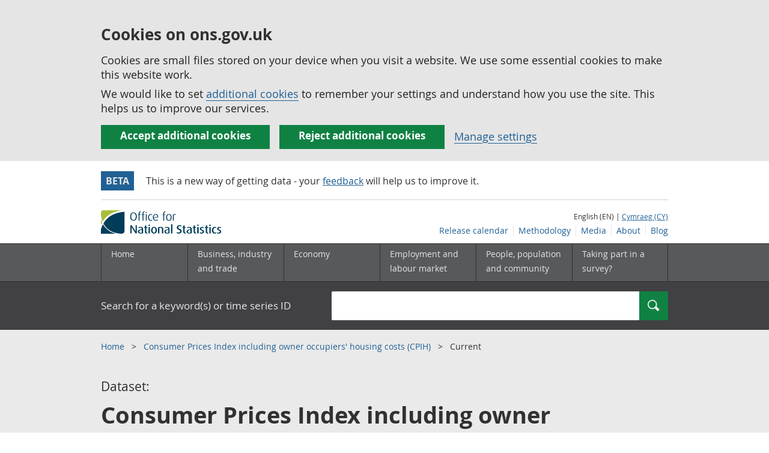

--- FILE ---
content_type: text/html; charset=UTF-8
request_url: https://www.ons.gov.uk/datasets/cpih01/editions/time-series/versions/1
body_size: 10285
content:
<!DOCTYPE html>
<html lang="en" xml:lang="en">
  <head>
    <title>
      
        Consumer Prices Index including owner occupiers&#39; housing costs (CPIH)
      - Office for National Statistics
    </title>

    
      <meta name="description" content="CPIH is the most comprehensive measure of inflation. It extends CPI to include a measure of the costs associated with owning, maintaining and living in one&#39;s own home, known as owner occupiers&#39; housing costs (OOH), along with council tax. This dataset provides CPIH time series (2005 to latest published month), allowing users to customise their own selection, view or download.">
    

    <meta charset="utf-8">
    <meta content="width=device-width,initial-scale=1.0,user-scalable=1" name="viewport">
    <meta name="format-detection" content="telephone=no">
    <meta name="theme-color" content="#58595B">
    <meta name="apple-mobile-web-app-status-bar-style" content="#58595B">
    
    

    
      
        <link rel="stylesheet" href="https://cdn.ons.gov.uk/sixteens/418c927/css/main.css">
      
    

    
<script type="application/ld+json">
    {
        "@context": "https://schema.org",
        
        
"name": "Consumer Prices Index including owner occupiers' housing costs (CPIH)",
"publisher": {
    "@type": "Organization",
    "name": "Office for National Statistics",
    "logo": "https://cdn.ons.gov.uk/assets/images/ons-logo/v2/ons-logo.png"
},

"author": {
    "@type": "Person",
    "name": "Consumer Price Inflation team"
},

"license": "https://www.nationalarchives.gov.uk/doc/open-government-licence/version/3/",
"@type": "Dataset",


    






    "distribution": [
         {
            "@type": "DataDownload",
            "encodingFormat": "xls",
            "contentUrl":"https://download.ons.gov.uk/downloads/datasets/cpih01/editions/time-series/versions/1.xlsx"
            },
         {
            "@type": "DataDownload",
            "encodingFormat": "csv",
            "contentUrl":"https://download.ons.gov.uk/downloads/datasets/cpih01/editions/time-series/versions/1.csv"
            },
         {
            "@type": "DataDownload",
            "encodingFormat": "csvw",
            "contentUrl":"https://download.ons.gov.uk/downloads/datasets/cpih01/editions/time-series/versions/1.csv-metadata.json"
            },
         {
            "@type": "DataDownload",
            "encodingFormat": "txt",
            "contentUrl":"https://www.ons.gov.uk/datasets/cpih01/editions/time-series/versions/1/metadata.txt"
            }
        
        ],

"url": "https://www.ons.gov.uk/datasets/cpih01/editions/time-series/versions/1",
"datePublished": "2020-10-21T00:00:00.000Z",
"description": "CPIH is the most comprehensive measure of inflation. It extends CPI to include a measure of the costs associated with owning, maintaining and living in one's own home, known as owner occupiers' housing costs (OOH), along with council tax. This dataset provides CPIH time series (2005 to latest published month), allowing users to customise their own selection, view or download."

    }
</script>

    

    <script>

    
    function extractValue(key, extractionString) {
        const extractionRegex = new RegExp(`'${key}':(.*?)[,}]`)
        const match = extractionString.match(extractionRegex)
        if (match) {
            return match[1]
        }
        
        return null
    }

    
    
    function getUsageCookieValue() {
        
        var policyCookie = document.cookie.match('(?:^|; )ons_cookie_policy=({.*?})');
        if (policyCookie) {
            console.debug('ons_cookie_policy found');

            var usageValue = extractValue("usage", policyCookie[1]);
            console.debug('usage is', usageValue);

            
            
            return (usageValue == "true") ? false : true
        }
        console.debug('no cookie found - opting out');
        return true
    }

    
    function htmlUnescape(str) {
        return str.replace(/&#x3D;/g, "=");
    }

    dataLayer = [{
        "analyticsOptOut": getUsageCookieValue(),
        "gtm.whitelist": ["google", "hjtc", "lcl"],
        "gtm.blacklist": ["customScripts", "sp", "adm", "awct", "k", "d", "j"],
    
        "contentTitle": htmlUnescape("Consumer Prices Index including owner occupiers' housing costs (CPIH)"),
    
    
        "releaseDate": "2020/10/21",
    
    
    
    
        "contentType": "dataset_landing_page",
    
    
        "datasetID": "cpih01",
    
    }];

</script>

    
    

    
    
    <script>
      (function (w, d, s, l, i) {
        w[l] = w[l] || [];
        w[l].push({'gtm.start': new Date().getTime(), event: 'gtm.js'});
        var f = d.getElementsByTagName(s)[0],
          j = d.createElement(s),
          dl = l != 'dataLayer'
            ? '&l=' + l
            : '';
        j.async = true;
        j.src = 'https://www.googletagmanager.com/gtm.js?id=' + i + dl;
        f.parentNode.insertBefore(j, f);
      })(window, document, 'script', 'dataLayer', 'GTM-MBCBVQS');
    </script>
    
  </head>

  <body class="page-type--dataset_landing_page">
    <script>
      document.body.className = (
        (document.body.className)
        ? document.body.className + ' js js-enabled'
        : 'js js-enabled');
    </script>

    
    <noscript>
      <iframe
        src="https://www.googletagmanager.com/ns.html?id=GTM-MBCBVQS"
        height="0"
        width="0"
        style="display:none;visibility:hidden"></iframe>
    </noscript>
    

    

    
        
          <section>
    <form action="/cookies/accept-all" method="GET" id="global-cookie-message" class="cookies-banner cookies-banner--hidden js-cookies-banner-form clearfix"
                aria-label="cookie banner">
        <div class="cookies-banner__wrapper wrapper js-cookies-banner-inform" role="region" aria-label="Cookies banner">
            <div>
                <div class="cookies-banner__message adjust-font-size--18">
                    <h2 class="cookies-banner__heading font-size--h3">Cookies on ons.gov.uk</h2>
                    <p class="cookies-banner__body">Cookies are small files stored on your device when you visit a website. We use some essential cookies to make this website work.</p>
                    <p class="cookies-banner__body">We would like to set <a href="/cookies">additional cookies</a> to remember your settings and understand how you use the site. This helps us to improve our services.</p>
                </div>
                <div class="cookies-banner__buttons">
                    <div class="nojs--hide cookies-banner__button cookies-banner__button--accept">
                        <button class="btn btn--full-width btn--primary btn--focus margin-right--2 font-weight-700 font-size--17 text-wrap js-accept-cookies" data-gtm-accept-cookies="true" type="submit" data-action="accept" tabindex="0">Accept additional cookies</button>
                    </div>
                    <div class="nojs--hide cookies-banner__button cookies-banner__button--reject">
                        <button class="btn btn--full-width btn--primary btn--focus margin-right--2 font-weight-700 font-size--17 text-wrap js-reject-cookies" data-gtm-accept-cookies="false" type="submit" data-action="reject" tabindex="0">Reject additional cookies</button>
                    </div>
                    <div class="cookies-banner__button">
                        <a href="/cookies">Manage settings</a>
                    </div>
                </div>
            </div>
        </div>
        <div class="hidden js-cookies-banner-confirmation" tabindex="-1">
            <div class="cookies-banner__wrapper wrapper">
                <div class="col">
                    <div class="cookies-banner__message adjust-font-size--18">
                        <p class="cookies-banner__confirmation-message">
                            <span class="hidden ons-js-accepted-text">You have accepted all additional cookies.</span>
                            <span class="hidden ons-js-rejected-text">You have rejected all additional cookies.</span>
                            <span>You can <a href="/cookies">change your cookie preferences</a> at any time.</span>
                            <button type="button" class="cookies-banner__button--hide js-hide-cookies-banner">Hide</button>
                        </p>
                    </div>
                </div>
            </div>
        </div>
    </form>
</section>

        
        
          
  <header>
    <a class="skiplink" href="#main" tabindex="0">Skip to main content</a>
    
    
    
        <div class="banner">
    <div class="wrapper banner--half-padding banner--bottom-border">
        <div class="col col--md-40 col--lg-44">
            <span class="banner__text-icon">Beta</span>
            <div class="banner__body">
                <p>This is a new way of getting data - your <a href="/feedback?service=cmd">feedback</a> will help us to improve it.</p>
            </div>
        </div>
    </div>
</div>


    
    <div id="pagePath" class="hide">/datasets/cpih01/editions/time-series/versions/1</div>
    <div class="wrapper">
        <div class="header col-wrap">
            <div class="col col--lg-one-third col--md-one-third">
                <a id="logo-link" href="/">
                    <img class="logo" src="https://cdn.ons.gov.uk/assets/images/ons-logo/v2/ons-logo.svg" alt="Office for National Statistics logo - Homepage">
                </a>
            </div>
            <div class="col col--lg-two-thirds col--md-two-thirds hide--sm print--hide language--js__container">
                <div class="language">
                    
                        English (EN) |
                        <a class="language__link icon--hide" lang="cy" href="https://cy.ons.gov.uk/datasets/cpih01/editions/time-series/versions/1">Cymraeg (CY)</a>
                    
                </div>
            </div>
            <div class="secondary-nav col col--lg-two-thirds col--md-two-thirds print--hide">
                <ul id="nav-secondary" class="secondary-nav__list js-nav-clone__list">
                    <li class="secondary-nav__item">
                        <a class="secondary-nav__link  js-nav-clone__link" href="/releasecalendar">Release calendar</a>
                    </li>
                    <li class="secondary-nav__item">
                        <a class="secondary-nav__link  js-nav-clone__link" href="/methodology">Methodology</a>
                    </li>
                    <li class="secondary-nav__item">
                        <a class="secondary-nav__link  js-nav-clone__link" href="/news">Media</a>
                    </li>
                    <li class="secondary-nav__item">
                        <a class="secondary-nav__link  js-nav-clone__link" href="/aboutus">About</a>
                    </li>
                    <li class="secondary-nav__item">
                        <a
                            class="secondary-nav__link icon--hide js-nav-clone__link"
                            target="_blank"
                            rel="noopener noreferrer"
                            href="https://blog.ons.gov.uk/">Blog</a>
                    </li>
                </ul>
            </div>
        </div>
    </div>
    <div class="primary-nav print--hide">
        
            <nav aria-label="Site navigation">
                <ul class="nav--controls">
                    <li class="nav--controls__item">
                        <a
                            href="#nav-primary"
                            id="menu-toggle"
                            aria-controls="nav-primary"
                            aria-expanded="false"
                            class="nav--controls__menu ">
                            <span class="nav--controls__text">Menu</span>
                        </a>
                    </li>
                    
                        <li class="nav--controls__item ">
                            <a href="#nav-search" id="search-toggle" aria-controls="nav-search" aria-expanded="false" class="nav--controls__search">
                                <span class="nav--controls__text">Search</span>
                            </a>
                        </li>
                    
                </ul>
                <ul class="wrapper nav-main--hidden primary-nav__list" id="nav-primary" aria-expanded="false">
                    <li class="primary-nav__item  js-nav hide--sm old-ie--display-block">
                        <a class="primary-nav__link col col--md-7 col--lg-9" href="/">Home</a>
                    </li>
                    <li class="primary-nav__item js-nav js-expandable ">
                        <a class="primary-nav__link col col--md-8 col--lg-10" href="/businessindustryandtrade" aria-expanded="false" aria-label="Business, industry and trade sub menu">
                            <span aria-hidden="true" class="expansion-indicator"></span>
                            <span class="submenu-title">
                                Business, industry and trade
                            </span>
                        </a>
                        <ul
                            class="primary-nav__child-list col col--md-16 col--lg-20 js-expandable__content js-nav-hidden jsEnhance"
                            aria-expanded="false"
                            aria-label="submenu">
                            <li class="primary-nav__child-item  js-expandable__child">
                                <a class="primary-nav__child-link" tabindex="-1" href="/businessindustryandtrade/business">Business</a>
                            </li>
                            <li class="primary-nav__child-item  js-expandable__child">
                                <a class="primary-nav__child-link" tabindex="-1" href="/businessindustryandtrade/changestobusiness">Changes to business</a>
                            </li>
                            <li class="primary-nav__child-item  js-expandable__child">
                                <a class="primary-nav__child-link" tabindex="-1" href="/businessindustryandtrade/constructionindustry">Construction industry</a>
                            </li>
                            <li class="primary-nav__child-item  js-expandable__child">
                                <a class="primary-nav__child-link" tabindex="-1" href="/businessindustryandtrade/itandinternetindustry">IT and internet industry</a>
                            </li>
                            <li class="primary-nav__child-item  js-expandable__child">
                                <a class="primary-nav__child-link" tabindex="-1" href="/businessindustryandtrade/internationaltrade">International trade</a>
                            </li>
                            <li class="primary-nav__child-item  js-expandable__child">
                                <a class="primary-nav__child-link" tabindex="-1" href="/businessindustryandtrade/manufacturingandproductionindustry">Manufacturing and production industry</a>
                            </li>
                            <li class="primary-nav__child-item  js-expandable__child">
                                <a class="primary-nav__child-link" tabindex="-1" href="/businessindustryandtrade/retailindustry">Retail industry</a>
                            </li>
                            <li class="primary-nav__child-item  js-expandable__child">
                                <a class="primary-nav__child-link" tabindex="-1" href="/businessindustryandtrade/tourismindustry">Tourism industry</a>
                            </li>
                        </ul>
                    </li>
                    <li class="primary-nav__item js-nav js-expandable ">
                        <a class="primary-nav__link col col--md-8 col--lg-10" href="/economy" aria-expanded="false" aria-label="Economy sub menu toggle">
                            <span aria-hidden="true" class="expansion-indicator"></span>
                            <span class="submenu-title">
                                Economy
                            </span>
                        </a>
                        <ul
                            class="primary-nav__child-list col col--md-16 col--lg-20 js-expandable__content js-nav-hidden jsEnhance"
                            aria-expanded="false"
                            aria-label="submenu">
                            <li class="primary-nav__child-item  js-expandable__child">
                                <a class="primary-nav__child-link" tabindex="-1" href="/economy/economicoutputandproductivity">Economic output and productivity</a>
                            </li>
                            <li class="primary-nav__child-item  js-expandable__child">
                                <a class="primary-nav__child-link" tabindex="-1" href="/economy/environmentalaccounts">Environmental accounts</a>
                            </li>
                            <li class="primary-nav__child-item  js-expandable__child">
                                <a class="primary-nav__child-link" tabindex="-1" href="/economy/governmentpublicsectorandtaxes">Government, public sector and taxes</a>
                            </li>
                            <li class="primary-nav__child-item  js-expandable__child">
                                <a class="primary-nav__child-link" tabindex="-1" href="/economy/grossdomesticproductgdp">Gross Domestic Product (GDP)</a>
                            </li>
                            <li class="primary-nav__child-item  js-expandable__child">
                                <a class="primary-nav__child-link" tabindex="-1" href="/economy/grossvalueaddedgva">Gross Value Added (GVA)</a>
                            </li>
                            <li class="primary-nav__child-item  js-expandable__child">
                                <a class="primary-nav__child-link" tabindex="-1" href="/economy/inflationandpriceindices">Inflation and price indices</a>
                            </li>
                            <li class="primary-nav__child-item  js-expandable__child">
                                <a class="primary-nav__child-link" tabindex="-1" href="/economy/investmentspensionsandtrusts">Investments, pensions and trusts</a>
                            </li>
                            <li class="primary-nav__child-item  js-expandable__child">
                                <a class="primary-nav__child-link" tabindex="-1" href="/economy/nationalaccounts">National accounts</a>
                            </li>
                            <li class="primary-nav__child-item  js-expandable__child">
                                <a class="primary-nav__child-link" tabindex="-1" href="/economy/regionalaccounts">Regional accounts</a>
                            </li>
                        </ul>
                    </li>
                    <li class="primary-nav__item js-nav js-expandable ">
                        <a class="primary-nav__link col col--md-8 col--lg-10" href="/employmentandlabourmarket" aria-expanded="false" aria-label="Employment and labour market sub menu toggle">
                            <span aria-hidden="true" class="expansion-indicator"></span>
                            <span class="submenu-title">
                                Employment and labour market
                            </span>
                        </a>
                        <ul
                            class="primary-nav__child-list col col--md-16 col--lg-20 js-expandable__content js-nav-hidden jsEnhance"
                            aria-expanded="false"
                            aria-label="submenu">
                            <li class="primary-nav__child-item  js-expandable__child">
                                <a class="primary-nav__child-link" tabindex="-1" href="/employmentandlabourmarket/peopleinwork">People in work</a>
                            </li>
                            <li class="primary-nav__child-item  js-expandable__child">
                                <a class="primary-nav__child-link" tabindex="-1" href="/employmentandlabourmarket/peoplenotinwork">People not in work</a>
                            </li>
                        </ul>
                    </li>
                    <li class="primary-nav__item js-nav js-expandable ">
                        <a class="primary-nav__link col col--md-8 col--lg-10" href="/peoplepopulationandcommunity" aria-expanded="false" aria-label="People, population and community sub menu toggle">
                            <span aria-hidden="true" class="expansion-indicator"></span>
                            <span class="submenu-title">
                                People, population and community
                            </span>
                        </a>
                        <ul
                            class="primary-nav__child-list col col--md-16 col--lg-20 js-expandable__content js-nav-hidden jsEnhance"
                            aria-expanded="false"
                            aria-label="submenu">
                            <li class="primary-nav__child-item  js-expandable__child">
                                <a class="primary-nav__child-link" tabindex="-1" href="/peoplepopulationandcommunity/birthsdeathsandmarriages">Births, deaths and marriages</a>
                            </li>
                            <li class="primary-nav__child-item  js-expandable__child">
                                <a class="primary-nav__child-link" tabindex="-1" href="/peoplepopulationandcommunity/crimeandjustice">Crime and justice</a>
                            </li>
                            <li class="primary-nav__child-item  js-expandable__child">
                                <a class="primary-nav__child-link" tabindex="-1" href="/peoplepopulationandcommunity/culturalidentity">Cultural identity</a>
                            </li>
                            <li class="primary-nav__child-item  js-expandable__child">
                                <a class="primary-nav__child-link" tabindex="-1" href="/peoplepopulationandcommunity/educationandchildcare">Education and childcare</a>
                            </li>
                            <li class="primary-nav__child-item  js-expandable__child">
                                <a class="primary-nav__child-link" tabindex="-1" href="/peoplepopulationandcommunity/elections">Elections</a>
                            </li>
                            <li class="primary-nav__child-item  js-expandable__child">
                                <a class="primary-nav__child-link" tabindex="-1" href="/peoplepopulationandcommunity/healthandsocialcare">Health and social care</a>
                            </li>
                            <li class="primary-nav__child-item  js-expandable__child">
                                <a class="primary-nav__child-link" tabindex="-1" href="/peoplepopulationandcommunity/householdcharacteristics">Household characteristics</a>
                            </li>
                            <li class="primary-nav__child-item  js-expandable__child">
                                <a class="primary-nav__child-link" tabindex="-1" href="/peoplepopulationandcommunity/housing">Housing</a>
                            </li>
                            <li class="primary-nav__child-item  js-expandable__child">
                                <a class="primary-nav__child-link" tabindex="-1" href="/peoplepopulationandcommunity/leisureandtourism">Leisure and tourism</a>
                            </li>
                            <li class="primary-nav__child-item  js-expandable__child">
                                <a class="primary-nav__child-link" tabindex="-1" href="/peoplepopulationandcommunity/personalandhouseholdfinances">Personal and household finances</a>
                            </li>
                            <li class="primary-nav__child-item  js-expandable__child">
                                <a class="primary-nav__child-link" tabindex="-1" href="/peoplepopulationandcommunity/populationandmigration">Population and migration</a>
                            </li>
                            <li class="primary-nav__child-item  js-expandable__child">
                                <a class="primary-nav__child-link" tabindex="-1" href="/peoplepopulationandcommunity/wellbeing">Measuring progress, well-being and beyond GDP</a>
                            </li>
                        </ul>
                    </li>
                    <li class="primary-nav__item js-nav">
                        <a class="primary-nav__link  col col--md-8 col--lg-10" href="/surveys">
                            Taking part in a survey?
                        </a>
                    </li>
                    <li class="hide--md primary-nav__language">
                        
                            English (EN) |
                            <a class="language__link icon--hide" href="https://cy.ons.gov.uk/datasets/cpih01/editions/time-series/versions/1">Cymraeg (CY)</a>
                        
                    </li>
                </ul>
            </nav>
        
    </div>
    
        <div class="search nav-search--hidden print--hide" id="searchBar">
            <div class="wrapper" role="search">
                <form class="col-wrap search__form" action="/search">
                    <label class="search__label col col--md-23 col--lg-24" for="nav-search">Search for a keyword(s) or time series ID</label>
                    <input
                        type="search"
                        autocomplete="off"
                        class="search__input col col--md-21 col--lg-32"
                        id="nav-search"
                        name="q"
                        value="">
                    <button type="submit" class="search__button col--md-3 col--lg-3" id="nav-search-submit">
                        <span class="visuallyhidden">Search</span>
                        
                            <span class="icon icon-search--light"> </span>
                        
                    </button>
                </form>
            </div>
        </div>
    
  </header>


          




<div
  
  class="background--gallery"
  
>
  <div class="wrapper">
    <nav aria-label="breadcrumb" role="navigation">
      <div class="breadcrumb-neutral print--hide">
        <ol class="breadcrumb__list">
          
          
          
          <li class="breadcrumb__item line-height--12">
            
            <a class="breadcrumb__link" href="/">
              Home
            </a>
            
          </li>
          
          
          
          <li class="breadcrumb__item line-height--12">
            
            <a class="breadcrumb__link" href="/datasets/cpih01">
              Consumer Prices Index including owner occupiers&#39; housing costs (CPIH)
            </a>
            
          </li>
          
          
          
          <li class="breadcrumb__item line-height--12">
            Current
          </li>
          
          
        </ol>
      </div>
    </nav>
  </div>
</div>




        
        <main id="main" role="main" tabindex="-1">
          <div class="page-intro background--gallery">
   <div class="wrapper">
      <div class="col-wrap">
         <div class="col">
            <h1 class="font-size--38 line-height--48 font-weight-700 page-intro__title margin-bottom--3">
               <span class="page-intro__type padding-top--0 padding-bottom--0">Dataset:</span>
               <strong>Consumer Prices Index including owner occupiers&#39; housing costs (CPIH)</strong>
            </h1>
            
    <div class="alert-release-banner alert-release-banner__not-latest margin-bottom-sm--2 margin-bottom-md--2 margin-bottom-lg--4 padding-left--1 padding-top--1 padding-bottom--1 padding-right--1">
        <div class="alert-release-banner__title margin-bottom--0 margin-top--0">
        This is not the latest data.
        <a href="/datasets/cpih01/editions/time-series/versions/65"> View the latest version</a>
        </div>
    </div>


         </div>
      </div>
   </div>
</div>
<div class="meta-wrap meta-wrap--thin">
   <div class="wrapper">
      <dl class="col-wrap">
         <div class="col col--md-16 col--lg-20 padding-left-sm--0 meta__item">
            <dt class="meta__term inline">Release date:</dt>
            <dd class="inline">21 October 2020</dd>
         </div>
         <div class="col col--md-16 col--lg-20 padding-left-sm--0 meta__item">
           <dt class="meta__term inline">Release frequency:</dt>
           <dd class="inline">Monthly</dd>
         </div>
         <div class="col col--md-16 col--lg-20 padding-left-sm--0 meta__item">
            <dt class="meta__term inline">Next release:</dt>
            <dd class="inline">To be announced</dd>
         </div>
      </dl>
   </div>
</div>
<div class="wrapper adjust-font-size--18 line-height--32">
  <div class="col-wrap">
    <div class="col col--lg-two-thirds col--md-two-thirds margin-top--4 link-adjust">
      <section>
        <div class="margin-bottom--4"><span class="dataset-description">CPIH is the most comprehensive measure of inflation. It extends CPI to include a measure of the costs associated with owning, maintaining and living in one&#39;s own home, known as owner occupiers&#39; housing costs (OOH), along with council tax. This dataset provides CPIH time series (2005 to latest published month), allowing users to customise their own selection, view or download.</span></div>
      </section>
      <section>
        
          <h2 class="font-size--32 line-height--40 font-weight-700 margin-bottom--2">Get the data</h2>
          <form action="/datasets/cpih01/editions/time-series/versions/1/filter" method="post">
            <input type="submit" value="Filter and download" class="btn btn--primary btn--thick margin-bottom--4 btn--focus font-weight-700">
          </form>
          
          <div class="margin-top--2 js-show-hide show-hide show-hide--light show-hide--dark-bg border-top--iron-sm border-top--iron-md border-bottom--iron-sm border-bottom--iron-md col--lg-two-thirds col--md-two-thirds">
            <div class="js-show-hide__title show-hide__title show-hide__title--link-style margin-top--0 margin-bottom--0 padding-right--0">
              <button class="js-show-hide__button js-show-hide__button--slim btn--focus padding-left--1" type="button" aria-expanded="false" aria-controls="collapsible-0">
                <h3 class="margin-top--0 underline-link font-size--18 line-height--32 font-weight-700">Other download options</h3>
              </button>
            </div>
            <div class="js-show-hide__content show-hide__content padding-top--1 padding-right--1 padding-left--1">
              <div class="margin-bottom--2">
                <ul class="list--neutral">
                
                <li class="line-height--32 padding-left--1 margin-top--0 margin-bottom--1 white-background clearfix"><span class="inline-block padding-top--2">Complete dataset (<span class="uppercase">xls</span> format)</span>
                  <div class="width--12 inline-block float-right float-el--left-sm text-left--sm"><a id="xls-download"                                     data-gtm-download-file="https://download.ons.gov.uk/downloads/datasets/cpih01/editions/time-series/versions/1.xlsx"
                  data-gtm-download-type="xls" class="btn line-height--32 btn--primary margin-top--1 margin-bottom--1 margin-right--half width--11" href="https://download.ons.gov.uk/downloads/datasets/cpih01/editions/time-series/versions/1.xlsx"><strong>xls</strong> (250.4 KB)</a></div></li>
                
                <li class="line-height--32 padding-left--1 margin-top--0 margin-bottom--1 white-background clearfix"><span class="inline-block padding-top--2">Complete dataset (<span class="uppercase">csv</span> format)</span>
                  <div class="width--12 inline-block float-right float-el--left-sm text-left--sm"><a id="csv-download"                                     data-gtm-download-file="https://download.ons.gov.uk/downloads/datasets/cpih01/editions/time-series/versions/1.csv"
                  data-gtm-download-type="csv" class="btn line-height--32 btn--primary margin-top--1 margin-bottom--1 margin-right--half width--11" href="https://download.ons.gov.uk/downloads/datasets/cpih01/editions/time-series/versions/1.csv"><strong>csv</strong> (4.9 MB)</a></div></li>
                
                <li class="line-height--32 padding-left--1 margin-top--0 margin-bottom--1 white-background clearfix"><span class="inline-block padding-top--2">Complete dataset (<span class="uppercase">csvw</span> format)</span>
                  <div class="width--12 inline-block float-right float-el--left-sm text-left--sm"><a id="csvw-download"                                     data-gtm-download-file="https://download.ons.gov.uk/downloads/datasets/cpih01/editions/time-series/versions/1.csv-metadata.json"
                  data-gtm-download-type="csvw" class="btn line-height--32 btn--primary margin-top--1 margin-bottom--1 margin-right--half width--11" href="https://download.ons.gov.uk/downloads/datasets/cpih01/editions/time-series/versions/1.csv-metadata.json"><strong>csvw</strong> (1.6 KB)</a></div></li>
                
                <li class="line-height--32 padding-left--1 margin-top--0 margin-bottom--1 white-background clearfix"><span class="inline-block padding-top--2">Supporting information</span>
                  <div class="width--12 inline-block float-right float-el--left-sm text-left--sm"><a id="txt-download"                                     data-gtm-download-file="/datasets/cpih01/editions/time-series/versions/1/metadata.txt"
                  data-gtm-download-type="txt" class="btn line-height--32 btn--primary margin-top--1 margin-bottom--1 margin-right--half width--11" href="/datasets/cpih01/editions/time-series/versions/1/metadata.txt"><strong>txt</strong> (14.5 KB)</a></div></li>
                
                </ul>
              </div>
            </div>
          </div>
          
         </section>
         <section>
           <div class="table-of-contents print--avoid-break border-bottom--iron-sm border-bottom--iron-md">
             <h2 class="font-size--32 line-height--40 font-weight-700 table-of-contents__title font-weight-700">Supporting information: table of contents</h2>
             <ol id="toc" class="table-of-contents__list">
               <li class="line-height--32 table-of-contents__item margin-bottom--1 margin-left--1">
                 <a href="#id-dimensions" class="js-scroll">In this dataset</a>
               </li>
               
               
               <li class="line-height--32 table-of-contents__item margin-bottom--1 margin-left--1">
                 <a href="#id-qmi" class="js-scroll">Quality and methodology information</a>
               </li>
               
               
               <li class="line-height--32 table-of-contents__item margin-bottom--1 margin-left--1">
                 <a href="#id-methodology" class="js-scroll">Methodologies</a>
               </li>
               
               
               <li class="line-height--32 table-of-contents__item margin-bottom--1 margin-left--1">
                 <a href="#id-license" class="js-scroll">Usage information</a>
               </li>
               
               
               <li class="line-height--32 table-of-contents__item margin-bottom--1 margin-left--1">
                 <a href="#id-previous" class="js-scroll">Previous versions</a>
               </li>
               
             </ol>
           </div>
        </section>

         <section>
           <ol class="list list--custom-numbered">
              <li>
                <div id="id-dimensions" class="section__content--markdown margin-right--0">
                  <h2 class="font-size--32 line-height--40 font-weight-700 padding-top--0 padding-left-sm--2 padding-left-md--3">In this dataset</h2>
                  
                  <div class="margin-bottom--3">
                     <h3 class="font-size--24 line-height--32 font-weight-700 padding-top--0">Unit of measurement</h3>
                     <p class="padding-top--0">Index: 2015=100</p>
                  </div>
                  
                  
                  <div class="margin-bottom--3">
                  <div class="margin-bottom--3">
                     <h3 class="font-size--24 line-height--32 font-weight-700 padding-top--0">Aggregate</h3>
                     <ul class="dimension-values list list--pipe-seperated js-show-more-list padding-left--0">
                        
                        
                        
                        <li class="line-height--32">Overall Index</li>
                        
                        <li class="line-height--32">10.0 Education</li>
                        
                        <li class="line-height--32">01.1 Food</li>
                        
                        <li class="line-height--32">01.2 Non-alcoholic beverages</li>
                        
                        <li class="line-height--32">11.1 Catering services</li>
                        
                        <li class="line-height--32">11.2 Accommodation services</li>
                        
                        <li class="line-height--32">12.1 Personal care</li>
                        
                        <li class="line-height--32">12.3 Personal effects (nec)</li>
                        
                        <li class="line-height--32">12.4 Social protection</li>
                        
                        <li class="line-height--32">12.5 Insurance</li>
                        
                        <li class="line-height--32">12.6 Financial services (nec)</li>
                        
                        <li class="line-height--32">12.7 Other services (nec)</li>
                        
                        <li class="line-height--32">02.1 Alcoholic beverages</li>
                        
                        <li class="line-height--32">02.2 Tobacco</li>
                        
                        <li class="line-height--32">03.1 Clothing</li>
                        
                        <li class="line-height--32">03.2 Footwear including repairs</li>
                        
                        <li class="line-height--32">04.1 Actual rentals for housing</li>
                        
                        <li class="line-height--32">04.2.0 Owner Occupied Housing Costs</li>
                        
                        <li class="line-height--32">04.3 Regular maintenance and repair of the dwelling</li>
                        
                        <li class="line-height--32">04.4 Water supply and misc. services for the dwelling</li>
                        
                        <li class="line-height--32">04.5 Electricity , gas and other fuels</li>
                        
                        <li class="line-height--32">04.9.0 Council Tax and rates</li>
                        
                        <li class="line-height--32">05.1 Furniture, furnishings and carpets</li>
                        
                        <li class="line-height--32">05.2 Household textiles</li>
                        
                        <li class="line-height--32">05.3 Household appliances, fitting and repairs</li>
                        
                        <li class="line-height--32">05.4 Glassware, tableware and household utensils</li>
                        
                        <li class="line-height--32">05.5 Tools and equipment for house and garden</li>
                        
                        <li class="line-height--32">05.6 Goods and services for routine maintenance</li>
                        
                        <li class="line-height--32">06.1 Medical products, appliances and equipment</li>
                        
                        <li class="line-height--32">06.2 Out-patient services</li>
                        
                        <li class="line-height--32">06.3 Hospital services</li>
                        
                        <li class="line-height--32">07.1 Purchase of vehicles</li>
                        
                        <li class="line-height--32">07.2 Operation of personal transport equipment</li>
                        
                        <li class="line-height--32">07.3 Transport services</li>
                        
                        <li class="line-height--32">08.1 Postal services</li>
                        
                        <li class="line-height--32">08.2/3 Telephone and telefax equip</li>
                        
                        <li class="line-height--32">09.1 Audio-visual equipment and related products</li>
                        
                        <li class="line-height--32">9.2 Other major durables for recreation and culture</li>
                        
                        <li class="line-height--32">09.3 Other recreational items, gardens and pets</li>
                        
                        <li class="line-height--32">09.4 Recreational and cultural services</li>
                        
                        <li class="line-height--32">09.5 Books, newspapers and stationery</li>
                        
                        <li class="line-height--32">09.6 Package holidays</li>
                        
                        <li class="line-height--32">10.0.0 Education</li>
                        
                        <li class="line-height--32">01.1.1 Bread and cereals</li>
                        
                        <li class="line-height--32">01.1.2 Meat</li>
                        
                        <li class="line-height--32">01.1.3 Fish</li>
                        
                        <li class="line-height--32">01.1.4 Milk, cheese and eggs</li>
                        
                        <li class="line-height--32">01.1.5 Oils and fats</li>
                        
                        <li class="line-height--32">01.1.6 Fruit</li>
                        
                        <li class="line-height--32">01.1.7 Vegetables including potatoes and tubers</li>
                        
                     </ul>
                     
                     <span class="list-size">... (plus 40 more) </span>
                     
                     
                 </div>
                 
                  <div class="margin-bottom--3">
                  <div class="margin-bottom--3">
                     <h3 class="font-size--24 line-height--32 font-weight-700 padding-top--0">Geography</h3>
                     <ul class="dimension-values list list--pipe-seperated js-show-more-list padding-left--0">
                        
                        
                        
                        <li class="line-height--32">United Kingdom</li>
                        
                     </ul>
                     
                     
                 </div>
                 
                  <div class="margin-bottom--3">
                  <div class="margin-bottom--3">
                     <h3 class="font-size--24 line-height--32 font-weight-700 padding-top--0">Time</h3>
                     <ul class="dimension-values list list--pipe-seperated js-show-more-list padding-left--0">
                        
                        
                        
                        <li class="line-height--32">All months between January 1988 and August 2020</li>
                        
                     </ul>
                     
                     
                 </div>
                 
                 <a class="print--hide js-scroll" href="#toc">Back to table of contents</a>
               </div>
             </li>
             
            
            <li>
             <div id="id-qmi" class="section__content--markdown margin-right--0">
               <h2 class="font-size--32 line-height--40 font-weight-700 padding-top--0 padding-left-sm--2 padding-left-md--3">Quality and methodology information</h2>
               <p class="margin-bottom--0">Includes:</p>
               <ul>
                 <li class="line-height--32">Where the data comes from (source)</li>
                 <li class="line-height--32">The accuracy and reliability of the data</li>
                 <li class="line-height--32">The relevance of the data to certain applications or uses</li>
                 <li class="line-height--32">Things to consider when using the data</li>
               </ul>
               <p>Read the full <a href="https://www.ons.gov.uk/economy/inflationandpriceindices/methodologies/consumerpriceinflationincludesall3indicescpihcpiandrpiqmi">Quality and methodology information (QMI)</a> for this dataset.</p>
               <a class="print--hide js-scroll" href="#toc">Back to table of contents</a>
             </div>
            </li>
            
            
            <li>
             <div id="id-methodology" class="section__content--markdown margin-right--0">
               <h2 class="font-size--32 line-height--40 font-weight-700 padding-top--0 padding-left-sm--2 padding-left-md--3">Methodologies</h2>
               
                <h3 class="font-size--24 line-height--32 font-weight-700"><a href="https://www.ons.gov.uk/economy/inflationandpriceindices/methodologies/consumerpricesindicestechnicalmanual2019">Consumer Price Indices Technical Manual 2019 Edition</a></h3>
                <p></p>
               
                <h3 class="font-size--24 line-height--32 font-weight-700"><a href="https://www.ons.gov.uk/file?uri=/economy/inflationandpriceindices/datasets/consumerpriceinflation/current/cpirereferenceddata2015100tcm77432809.xls">Re-referencing of the CPI and CPIH indices to 2015=100</a></h3>
                <p>From the release of January consumer price inflation data on 16 February 2016, CPI and CPIH indices will be re-referenced and published with 2015=100.</p>
               
                <h3 class="font-size--24 line-height--32 font-weight-700"><a href="https://www.ons.gov.uk/economy/inflationandpriceindices/methodologies/usersandusesofconsumerpriceinflationstatistics">Users and uses of consumer price inflation statistics</a></h3>
                <p>Provides information on the characteristics of the different measures of consumer price inflation in relation to potential use.</p>
               
               <a class="print--hide js-scroll" href="#toc">Back to table of contents</a>
             </div>
            </li>
            
            
            <li>
             <div id="id-license" class="section__content--markdown margin-right--0">
               <h2 class="font-size--32 line-height--40 font-weight-700 padding-top--0 padding-left-sm--2 padding-left-md--3">Usage information</h2>
               <p class="margin-bottom--0 padding-bottom--0">Open Government Licence v3.0</p>
               <a class="inline-block margin-bottom--2" href="/help/termsandconditions">Terms and conditions</a><br>
               <a class="print--hide js-scroll" href="#toc">Back to table of contents</a>
             </div>
            </li>
            
            
            <li>
              <div id="id-previous" class="section__content--markdown margin-right--0">
                 <h2 class="font-size--32 line-height--40 font-weight-700 padding-top--0 padding-left-sm--2 padding-left-md--3">Previous versions</h2>
                 <p><a href="/datasets/cpih01/editions/time-series/versions">Previous versions</a> of this dataset are available.</p>
                 <a class="print--hide js-scroll" href="#toc">Back to table of contents</a>
              </div>
            </li>
            
          </ol>
        </section>
      </div>
      <div class="col col--lg-one-third col--md-one-third margin-top margin-bottom">
         <div class="tiles__item tiles__item--nav-type margin-left--0 margin-right--0">
            <h3 class="font-size--24 line-height--32 font-weight-700 tiles__title-h3 tiles__title-h3--nav">Contact details for this dataset</h3>
            <div class="tiles__content tiles__content--nav wrapper adjust-font-size--14">
               <address>
                  
                  <span class="contact-name block">Consumer Price Inflation team</span>
                  
                  
                  <span class="contact-email block"><a href="mailto:cpi@ons.gov.uk">cpi@ons.gov.uk</a></span>
                  
                  
                  <span class="contact-phone block">&#43;44 (0)1633 456900</span>
                  
               </address>
            </div>
         </div>
         
         <div class="tiles__item tiles__item--nav-type margin-left--0 margin-right--0">
            <h3 class="font-size--24 line-height--32 font-weight-700 tiles__title-h3 tiles__title-h3--nav">Publications that use this data</h3>
            <div class="tiles__content tiles__content--nav">
               <ul class="list--neutral">
                  
                  <li class="line-height--32"><a href="https://www.ons.gov.uk/economy/inflationandpriceindices/bulletins/consumerpriceinflation/latest">UK consumer price inflation</a></li>
                  
               </ul>
            </div>
         </div>
         
         
         <div class="tiles__item tiles__item--nav-type margin-left--0 margin-right--0">
            <h3 class="font-size--24 line-height--32 font-weight-700 tiles__title-h3 tiles__title-h3--nav">Related datasets</h3>
            <div class="tiles__content tiles__content--nav">
               <ul class="list--neutral">
                  
                  <li class="line-height--32"><a href="https://www.ons.gov.uk/economy/inflationandpriceindices/datasets/consumerpriceinflation">Consumer price inflation</a></li>
                  
               </ul>
            </div>
         </div>
         
         
         <div class="tiles__item tiles__item--nav-type margin-left--0 margin-right--0">
            <h3 class="font-size--24 line-height--32 font-weight-700 tiles__title-h3 tiles__title-h3--nav">
               <img class="meta__image" src=https://cdn.ons.gov.uk/assets/images/ons-logo/kitemark/v2/uksa-kitemark-en.svg alt=Official&#32;Statistics&#32;logo>
               <div class="padding-top--1 padding-bottom--1">Accredited official statistics</div>
            </h3>
            <div class="tiles__content tiles__content--nav">
               <p class="margin-bottom--0">
                  Confirmed by the Office for Statistics Regulation as compliant with the Code of Practice for Statistics.
                  <a class="block underline-link" href="https://uksa.statisticsauthority.gov.uk/about-the-authority/uk-statistical-system/types-of-official-statistics/">Learn more</a>
               </p>
            </div>
         </div>
         
      </div>
   </div>
</div>

        </main>
        
        
          
<footer class="print--hide padding-top--13">
  <section>
    
    
    <div class="wrapper">
  <div
    class="improve-this-page"
    data-module="improve-this-page"
  >
    
    <div
      class="improve-this-page__prompt clearfix link-adjust"
      id="feedback-form-header"
      role="status"
      aria-live="assertive"
      tabindex="-1"
    >
      <div class="improve-this-page__prompt_left">
        <h2 class="improve-this-page__is-useful-question margin-right--1">Is this page useful?</h2>
        <a
          id="feedback-form-yes"
          class="improve-this-page__page-is-useful-button"
          href="/feedback/thanks"
          aria-label="Yes I found this page useful"
        >Yes</a>
        <span>|</span>
        <a
          id="feedback-form-no"
          class="js-toggle"
          href="/feedback"
          aria-label="No I didn&#39;t find this page useful"
        >No</a>
      </div>
      <div class="improve-this-page__prompt_right">
        <a
          id="feedback-form-anything-wrong"
          class="js-toggle improve-this-page__anything-wrong"
          href="/feedback"
        >Report a problem with this page</a>
      </div>
    </div>
    <div
      id="feedback-form"
      class="improve-this-page__form js-hidden"
    >
      <div class="ons-col-8@m">
        <form
          id="feedback-form-container"
          name="feedback-form"
        >
          <input
            type="hidden"
            name="url"
            id="feedback-api-url"
            value="https://api.beta.ons.gov.uk/v1/feedback"
          >
          <input
            type="hidden"
            name="feedback-form-type"
            value="footer"
          >
          <input
            type="hidden"
            name="url"
            id="feedback-form-url"
            value=""
          >
          <input
            type="hidden"
            name="type"
            value="A specific page"
          >
          
          <div class="form-group">
    <label
        class="form-label-bold"
        id="description-field-label"
        for="description-field"
    >How should we improve this page?</label>
    <textarea
        id="description-field"
        class="form-control"
        name="description"
        rows="5"
    ></textarea>
</div>
<div class="form-group">
    <p class="font-size--24 font-weight-700 margin-bottom--0">Do you want a reply?</p>
    <p class="font-size--18 margin-top--0">If you&#39;d like us to get back to you, please add your name and email address below.</p>
    <label
        class="form-label-bold"
        for="name-field"
    >Name (optional)</label>
    <input
        id="name-field"
        class="form-control"
        type="text"
        name="name"
    >
</div>
<div class="form-group">
    <label
        class="form-label-bold"
        id="email-field-label"
        for="email-field"
    >Email (optional)</label>
    <input
        id="email-field"
        class="form-control"
        type="text"
        name="email"
    >
</div>
<div>
    <input
        id="feedback-form-submit"
        class="btn btn--primary font-weight-700 margin-bottom--2"
        type="submit"
        value="Send feedback"
    >
</div>
<div>
    <a
        href="javascript:void(0)"
        id="feedback-form-close"
        class="improve-this-page__close js-toggle btn btn--secondary font-weight-700"
    >I don&#39;t want to provide feedback</a>
</div>

          
        </form>
      </div>
    </div>
  </div>
</div>

    
    <h2 class="visuallyhidden">Footer links</h2>
    <div class="footer">
      <div class="wrapper">
        <nav aria-label="Footer links">
          <div class="footer-nav col-wrap">
            <div class="col col--lg-one-third col--md-one-third">
              <h2 class="footer-nav__heading">
                Help
              </h2>
              <ul class="footer-nav__list">
                <li class="footer-nav__item">
                  <a
                    href="/help/accessibility"
                    >Accessibility</a
                  >
                </li>
                <li class="footer-nav__item">
                  <a href="/cookies">Cookies</a>
                </li>
                <li class="footer-nav__item">
                  <a
                    href="/help/privacynotice"
                    >Privacy</a
                  >
                </li>
                <li class="footer-nav__item">
                  <a
                    href="/help/termsandconditions"
                    >Terms and conditions</a
                  >
                </li>
              </ul>
            </div>
            <div class="col col--lg-one-third col--md-one-third">
              <h2 class="footer-nav__heading">
                About ONS
              </h2>
              <ul class="footer-nav__list">
                <li class="footer-nav__item">
                  <a
                    href="/aboutus/whatwedo"
                    >What we do</a
                  >
                </li>
                <li class="footer-nav__item">
                  <a
                    href="https://careers.ons.gov.uk"
                    >Careers</a
                  >
                </li>
                <li class="footer-nav__item">
                  <a
                    href="/aboutus/contactus"
                    >Contact us</a
                  >
                </li>
                <li class="footer-nav__item">
                  <a href="/news">News</a>
                </li>
                <li class="footer-nav__item">
                  <a
                    href="/aboutus/transparencyandgovernance/freedomofinformationfoi"
                    >Freedom of Information</a
                  >
                </li>
              </ul>
            </div>
            <div class="col col--lg-one-third col--md-one-third">
              <h2 class="footer-nav__heading">Connect with us</h2>
<ul class="footer-nav__list">
    <li class="footer-nav__item">
        <a href="https://twitter.com/ONS" class="icon--hide" target="_blank">X</a>
    </li>
    <li class="footer-nav__item">
        <a href="https://www.instagram.com/officefornationalstatistics/" class="icon--hide" target="_blank">Instagram</a>
    </li>
    <li class="footer-nav__item">
        <a href="https://www.facebook.com/ONS" class="icon--hide" target="_blank">Facebook</a>
    </li>
    <li class="footer-nav__item">
        <a href="https://www.linkedin.com/company/office-for-national-statistics" class="icon--hide" target="_blank">LinkedIn</a>
    </li>
    <li class="footer-nav__item">
        <a href="https://consultations.ons.gov.uk/" class="icon--hide" target="_blank">Consultations</a>
    </li>
    <li class="footer-nav__item">
        <a href="https://www.statsusernetwork.ons.gov.uk/" class="icon--hide" target="_blank">Discussion forums</a>
    </li>
    <li class="footer-nav__item">
        <a href="https://public.govdelivery.com/accounts/UKONS/subscribers/new" class="icon--hide" target="_blank">Email alerts</a>
    </li>
</ul>

            </div>
          </div>
        </nav>
      </div>
      <div class="wrapper">
        
        <div class="footer-license">
          
          <img
            class="footer-license__img"
            alt="OGL"
            width="60"
            src="https://cdn.ons.gov.uk/assets/images/logo-ogl-footer.svg"
          />
          
          <p class="footer-license__text margin-left-sm--0">
            
            All content is available under the <a class="icon--hide" href="http://www.nationalarchives.gov.uk/doc/open-government-licence/version/3/" target="_blank">Open Government Licence v3.0</a> <span class="icon icon-external--light-small"></span>, except where otherwise stated
            
          </p>
        </div>
      </div>
    </div>
  </section>
</footer>


        
        
      <script defer src="https://ajax.googleapis.com/ajax/libs/jquery/3.7.1/jquery.min.js"></script>
      
        <script defer src="https://cdn.ons.gov.uk/sixteens/418c927/js/main.js"></script>
      
      <script defer src="/js/app.js"></script>
    

    
  <script>(function(){function c(){var b=a.contentDocument||a.contentWindow.document;if(b){var d=b.createElement('script');d.innerHTML="window.__CF$cv$params={r:'9c053eac68dfa151',t:'MTc2ODgxNDMwNy4wMDAwMDA='};var a=document.createElement('script');a.nonce='';a.src='/cdn-cgi/challenge-platform/scripts/jsd/main.js';document.getElementsByTagName('head')[0].appendChild(a);";b.getElementsByTagName('head')[0].appendChild(d)}}if(document.body){var a=document.createElement('iframe');a.height=1;a.width=1;a.style.position='absolute';a.style.top=0;a.style.left=0;a.style.border='none';a.style.visibility='hidden';document.body.appendChild(a);if('loading'!==document.readyState)c();else if(window.addEventListener)document.addEventListener('DOMContentLoaded',c);else{var e=document.onreadystatechange||function(){};document.onreadystatechange=function(b){e(b);'loading'!==document.readyState&&(document.onreadystatechange=e,c())}}}})();</script></body>
</html>


--- FILE ---
content_type: application/javascript
request_url: https://www.ons.gov.uk/js/app.js
body_size: 112454
content:
(function(global,factory){typeof exports==="object"&&typeof module!=="undefined"?module.exports=factory():typeof define==="function"&&define.amd?define(factory):global.moment=factory()})(this,function(){"use strict";var hookCallback;function hooks(){return hookCallback.apply(null,arguments)}function setHookCallback(callback){hookCallback=callback}function isArray(input){return input instanceof Array||Object.prototype.toString.call(input)==="[object Array]"}function isObject(input){return input!=null&&Object.prototype.toString.call(input)==="[object Object]"}function hasOwnProp(a,b){return Object.prototype.hasOwnProperty.call(a,b)}function isObjectEmpty(obj){if(Object.getOwnPropertyNames){return Object.getOwnPropertyNames(obj).length===0}else{var k;for(k in obj){if(hasOwnProp(obj,k)){return false}}return true}}function isUndefined(input){return input===void 0}function isNumber(input){return typeof input==="number"||Object.prototype.toString.call(input)==="[object Number]"}function isDate(input){return input instanceof Date||Object.prototype.toString.call(input)==="[object Date]"}function map(arr,fn){var res=[],i,arrLen=arr.length;for(i=0;i<arrLen;++i){res.push(fn(arr[i],i))}return res}function extend(a,b){for(var i in b){if(hasOwnProp(b,i)){a[i]=b[i]}}if(hasOwnProp(b,"toString")){a.toString=b.toString}if(hasOwnProp(b,"valueOf")){a.valueOf=b.valueOf}return a}function createUTC(input,format,locale,strict){return createLocalOrUTC(input,format,locale,strict,true).utc()}function defaultParsingFlags(){return{empty:false,unusedTokens:[],unusedInput:[],overflow:-2,charsLeftOver:0,nullInput:false,invalidEra:null,invalidMonth:null,invalidFormat:false,userInvalidated:false,iso:false,parsedDateParts:[],era:null,meridiem:null,rfc2822:false,weekdayMismatch:false}}function getParsingFlags(m){if(m._pf==null){m._pf=defaultParsingFlags()}return m._pf}var some;if(Array.prototype.some){some=Array.prototype.some}else{some=function(fun){var t=Object(this),len=t.length>>>0,i;for(i=0;i<len;i++){if(i in t&&fun.call(this,t[i],i,t)){return true}}return false}}function isValid(m){var flags=null,parsedParts=false,isNowValid=m._d&&!isNaN(m._d.getTime());if(isNowValid){flags=getParsingFlags(m);parsedParts=some.call(flags.parsedDateParts,function(i){return i!=null});isNowValid=flags.overflow<0&&!flags.empty&&!flags.invalidEra&&!flags.invalidMonth&&!flags.invalidWeekday&&!flags.weekdayMismatch&&!flags.nullInput&&!flags.invalidFormat&&!flags.userInvalidated&&(!flags.meridiem||flags.meridiem&&parsedParts);if(m._strict){isNowValid=isNowValid&&flags.charsLeftOver===0&&flags.unusedTokens.length===0&&flags.bigHour===undefined}}if(Object.isFrozen==null||!Object.isFrozen(m)){m._isValid=isNowValid}else{return isNowValid}return m._isValid}function createInvalid(flags){var m=createUTC(NaN);if(flags!=null){extend(getParsingFlags(m),flags)}else{getParsingFlags(m).userInvalidated=true}return m}var momentProperties=hooks.momentProperties=[],updateInProgress=false;function copyConfig(to,from){var i,prop,val,momentPropertiesLen=momentProperties.length;if(!isUndefined(from._isAMomentObject)){to._isAMomentObject=from._isAMomentObject}if(!isUndefined(from._i)){to._i=from._i}if(!isUndefined(from._f)){to._f=from._f}if(!isUndefined(from._l)){to._l=from._l}if(!isUndefined(from._strict)){to._strict=from._strict}if(!isUndefined(from._tzm)){to._tzm=from._tzm}if(!isUndefined(from._isUTC)){to._isUTC=from._isUTC}if(!isUndefined(from._offset)){to._offset=from._offset}if(!isUndefined(from._pf)){to._pf=getParsingFlags(from)}if(!isUndefined(from._locale)){to._locale=from._locale}if(momentPropertiesLen>0){for(i=0;i<momentPropertiesLen;i++){prop=momentProperties[i];val=from[prop];if(!isUndefined(val)){to[prop]=val}}}return to}function Moment(config){copyConfig(this,config);this._d=new Date(config._d!=null?config._d.getTime():NaN);if(!this.isValid()){this._d=new Date(NaN)}if(updateInProgress===false){updateInProgress=true;hooks.updateOffset(this);updateInProgress=false}}function isMoment(obj){return obj instanceof Moment||obj!=null&&obj._isAMomentObject!=null}function warn(msg){if(hooks.suppressDeprecationWarnings===false&&typeof console!=="undefined"&&console.warn){console.warn("Deprecation warning: "+msg)}}function deprecate(msg,fn){var firstTime=true;return extend(function(){if(hooks.deprecationHandler!=null){hooks.deprecationHandler(null,msg)}if(firstTime){var args=[],arg,i,key,argLen=arguments.length;for(i=0;i<argLen;i++){arg="";if(typeof arguments[i]==="object"){arg+="\n["+i+"] ";for(key in arguments[0]){if(hasOwnProp(arguments[0],key)){arg+=key+": "+arguments[0][key]+", "}}arg=arg.slice(0,-2)}else{arg=arguments[i]}args.push(arg)}warn(msg+"\nArguments: "+Array.prototype.slice.call(args).join("")+"\n"+(new Error).stack);firstTime=false}return fn.apply(this,arguments)},fn)}var deprecations={};function deprecateSimple(name,msg){if(hooks.deprecationHandler!=null){hooks.deprecationHandler(name,msg)}if(!deprecations[name]){warn(msg);deprecations[name]=true}}hooks.suppressDeprecationWarnings=false;hooks.deprecationHandler=null;function isFunction(input){return typeof Function!=="undefined"&&input instanceof Function||Object.prototype.toString.call(input)==="[object Function]"}function set(config){var prop,i;for(i in config){if(hasOwnProp(config,i)){prop=config[i];if(isFunction(prop)){this[i]=prop}else{this["_"+i]=prop}}}this._config=config;this._dayOfMonthOrdinalParseLenient=new RegExp((this._dayOfMonthOrdinalParse.source||this._ordinalParse.source)+"|"+/\d{1,2}/.source)}function mergeConfigs(parentConfig,childConfig){var res=extend({},parentConfig),prop;for(prop in childConfig){if(hasOwnProp(childConfig,prop)){if(isObject(parentConfig[prop])&&isObject(childConfig[prop])){res[prop]={};extend(res[prop],parentConfig[prop]);extend(res[prop],childConfig[prop])}else if(childConfig[prop]!=null){res[prop]=childConfig[prop]}else{delete res[prop]}}}for(prop in parentConfig){if(hasOwnProp(parentConfig,prop)&&!hasOwnProp(childConfig,prop)&&isObject(parentConfig[prop])){res[prop]=extend({},res[prop])}}return res}function Locale(config){if(config!=null){this.set(config)}}var keys;if(Object.keys){keys=Object.keys}else{keys=function(obj){var i,res=[];for(i in obj){if(hasOwnProp(obj,i)){res.push(i)}}return res}}var defaultCalendar={sameDay:"[Today at] LT",nextDay:"[Tomorrow at] LT",nextWeek:"dddd [at] LT",lastDay:"[Yesterday at] LT",lastWeek:"[Last] dddd [at] LT",sameElse:"L"};function calendar(key,mom,now){var output=this._calendar[key]||this._calendar["sameElse"];return isFunction(output)?output.call(mom,now):output}function zeroFill(number,targetLength,forceSign){var absNumber=""+Math.abs(number),zerosToFill=targetLength-absNumber.length,sign=number>=0;return(sign?forceSign?"+":"":"-")+Math.pow(10,Math.max(0,zerosToFill)).toString().substr(1)+absNumber}var formattingTokens=/(\[[^\[]*\])|(\\)?([Hh]mm(ss)?|Mo|MM?M?M?|Do|DDDo|DD?D?D?|ddd?d?|do?|w[o|w]?|W[o|W]?|Qo?|N{1,5}|YYYYYY|YYYYY|YYYY|YY|y{2,4}|yo?|gg(ggg?)?|GG(GGG?)?|e|E|a|A|hh?|HH?|kk?|mm?|ss?|S{1,9}|x|X|zz?|ZZ?|.)/g,localFormattingTokens=/(\[[^\[]*\])|(\\)?(LTS|LT|LL?L?L?|l{1,4})/g,formatFunctions={},formatTokenFunctions={};function addFormatToken(token,padded,ordinal,callback){var func=callback;if(typeof callback==="string"){func=function(){return this[callback]()}}if(token){formatTokenFunctions[token]=func}if(padded){formatTokenFunctions[padded[0]]=function(){return zeroFill(func.apply(this,arguments),padded[1],padded[2])}}if(ordinal){formatTokenFunctions[ordinal]=function(){return this.localeData().ordinal(func.apply(this,arguments),token)}}}function removeFormattingTokens(input){if(input.match(/\[[\s\S]/)){return input.replace(/^\[|\]$/g,"")}return input.replace(/\\/g,"")}function makeFormatFunction(format){var array=format.match(formattingTokens),i,length;for(i=0,length=array.length;i<length;i++){if(formatTokenFunctions[array[i]]){array[i]=formatTokenFunctions[array[i]]}else{array[i]=removeFormattingTokens(array[i])}}return function(mom){var output="",i;for(i=0;i<length;i++){output+=isFunction(array[i])?array[i].call(mom,format):array[i]}return output}}function formatMoment(m,format){if(!m.isValid()){return m.localeData().invalidDate()}format=expandFormat(format,m.localeData());formatFunctions[format]=formatFunctions[format]||makeFormatFunction(format);return formatFunctions[format](m)}function expandFormat(format,locale){var i=5;function replaceLongDateFormatTokens(input){return locale.longDateFormat(input)||input}localFormattingTokens.lastIndex=0;while(i>=0&&localFormattingTokens.test(format)){format=format.replace(localFormattingTokens,replaceLongDateFormatTokens);localFormattingTokens.lastIndex=0;i-=1}return format}var defaultLongDateFormat={LTS:"h:mm:ss A",LT:"h:mm A",L:"MM/DD/YYYY",LL:"MMMM D, YYYY",LLL:"MMMM D, YYYY h:mm A",LLLL:"dddd, MMMM D, YYYY h:mm A"};function longDateFormat(key){var format=this._longDateFormat[key],formatUpper=this._longDateFormat[key.toUpperCase()];if(format||!formatUpper){return format}this._longDateFormat[key]=formatUpper.match(formattingTokens).map(function(tok){if(tok==="MMMM"||tok==="MM"||tok==="DD"||tok==="dddd"){return tok.slice(1)}return tok}).join("");return this._longDateFormat[key]}var defaultInvalidDate="Invalid date";function invalidDate(){return this._invalidDate}var defaultOrdinal="%d",defaultDayOfMonthOrdinalParse=/\d{1,2}/;function ordinal(number){return this._ordinal.replace("%d",number)}var defaultRelativeTime={future:"in %s",past:"%s ago",s:"a few seconds",ss:"%d seconds",m:"a minute",mm:"%d minutes",h:"an hour",hh:"%d hours",d:"a day",dd:"%d days",w:"a week",ww:"%d weeks",M:"a month",MM:"%d months",y:"a year",yy:"%d years"};function relativeTime(number,withoutSuffix,string,isFuture){var output=this._relativeTime[string];return isFunction(output)?output(number,withoutSuffix,string,isFuture):output.replace(/%d/i,number)}function pastFuture(diff,output){var format=this._relativeTime[diff>0?"future":"past"];return isFunction(format)?format(output):format.replace(/%s/i,output)}var aliases={D:"date",dates:"date",date:"date",d:"day",days:"day",day:"day",e:"weekday",weekdays:"weekday",weekday:"weekday",E:"isoWeekday",isoweekdays:"isoWeekday",isoweekday:"isoWeekday",DDD:"dayOfYear",dayofyears:"dayOfYear",dayofyear:"dayOfYear",h:"hour",hours:"hour",hour:"hour",ms:"millisecond",milliseconds:"millisecond",millisecond:"millisecond",m:"minute",minutes:"minute",minute:"minute",M:"month",months:"month",month:"month",Q:"quarter",quarters:"quarter",quarter:"quarter",s:"second",seconds:"second",second:"second",gg:"weekYear",weekyears:"weekYear",weekyear:"weekYear",GG:"isoWeekYear",isoweekyears:"isoWeekYear",isoweekyear:"isoWeekYear",w:"week",weeks:"week",week:"week",W:"isoWeek",isoweeks:"isoWeek",isoweek:"isoWeek",y:"year",years:"year",year:"year"};function normalizeUnits(units){return typeof units==="string"?aliases[units]||aliases[units.toLowerCase()]:undefined}function normalizeObjectUnits(inputObject){var normalizedInput={},normalizedProp,prop;for(prop in inputObject){if(hasOwnProp(inputObject,prop)){normalizedProp=normalizeUnits(prop);if(normalizedProp){normalizedInput[normalizedProp]=inputObject[prop]}}}return normalizedInput}var priorities={date:9,day:11,weekday:11,isoWeekday:11,dayOfYear:4,hour:13,millisecond:16,minute:14,month:8,quarter:7,second:15,weekYear:1,isoWeekYear:1,week:5,isoWeek:5,year:1};function getPrioritizedUnits(unitsObj){var units=[],u;for(u in unitsObj){if(hasOwnProp(unitsObj,u)){units.push({unit:u,priority:priorities[u]})}}units.sort(function(a,b){return a.priority-b.priority});return units}var match1=/\d/,match2=/\d\d/,match3=/\d{3}/,match4=/\d{4}/,match6=/[+-]?\d{6}/,match1to2=/\d\d?/,match3to4=/\d\d\d\d?/,match5to6=/\d\d\d\d\d\d?/,match1to3=/\d{1,3}/,match1to4=/\d{1,4}/,match1to6=/[+-]?\d{1,6}/,matchUnsigned=/\d+/,matchSigned=/[+-]?\d+/,matchOffset=/Z|[+-]\d\d:?\d\d/gi,matchShortOffset=/Z|[+-]\d\d(?::?\d\d)?/gi,matchTimestamp=/[+-]?\d+(\.\d{1,3})?/,matchWord=/[0-9]{0,256}['a-z\u00A0-\u05FF\u0700-\uD7FF\uF900-\uFDCF\uFDF0-\uFF07\uFF10-\uFFEF]{1,256}|[\u0600-\u06FF\/]{1,256}(\s*?[\u0600-\u06FF]{1,256}){1,2}/i,match1to2NoLeadingZero=/^[1-9]\d?/,match1to2HasZero=/^([1-9]\d|\d)/,regexes;regexes={};function addRegexToken(token,regex,strictRegex){regexes[token]=isFunction(regex)?regex:function(isStrict,localeData){return isStrict&&strictRegex?strictRegex:regex}}function getParseRegexForToken(token,config){if(!hasOwnProp(regexes,token)){return new RegExp(unescapeFormat(token))}return regexes[token](config._strict,config._locale)}function unescapeFormat(s){return regexEscape(s.replace("\\","").replace(/\\(\[)|\\(\])|\[([^\]\[]*)\]|\\(.)/g,function(matched,p1,p2,p3,p4){return p1||p2||p3||p4}))}function regexEscape(s){return s.replace(/[-\/\\^$*+?.()|[\]{}]/g,"\\$&")}function absFloor(number){if(number<0){return Math.ceil(number)||0}else{return Math.floor(number)}}function toInt(argumentForCoercion){var coercedNumber=+argumentForCoercion,value=0;if(coercedNumber!==0&&isFinite(coercedNumber)){value=absFloor(coercedNumber)}return value}var tokens={};function addParseToken(token,callback){var i,func=callback,tokenLen;if(typeof token==="string"){token=[token]}if(isNumber(callback)){func=function(input,array){array[callback]=toInt(input)}}tokenLen=token.length;for(i=0;i<tokenLen;i++){tokens[token[i]]=func}}function addWeekParseToken(token,callback){addParseToken(token,function(input,array,config,token){config._w=config._w||{};callback(input,config._w,config,token)})}function addTimeToArrayFromToken(token,input,config){if(input!=null&&hasOwnProp(tokens,token)){tokens[token](input,config._a,config,token)}}function isLeapYear(year){return year%4===0&&year%100!==0||year%400===0}var YEAR=0,MONTH=1,DATE=2,HOUR=3,MINUTE=4,SECOND=5,MILLISECOND=6,WEEK=7,WEEKDAY=8;addFormatToken("Y",0,0,function(){var y=this.year();return y<=9999?zeroFill(y,4):"+"+y});addFormatToken(0,["YY",2],0,function(){return this.year()%100});addFormatToken(0,["YYYY",4],0,"year");addFormatToken(0,["YYYYY",5],0,"year");addFormatToken(0,["YYYYYY",6,true],0,"year");addRegexToken("Y",matchSigned);addRegexToken("YY",match1to2,match2);addRegexToken("YYYY",match1to4,match4);addRegexToken("YYYYY",match1to6,match6);addRegexToken("YYYYYY",match1to6,match6);addParseToken(["YYYYY","YYYYYY"],YEAR);addParseToken("YYYY",function(input,array){array[YEAR]=input.length===2?hooks.parseTwoDigitYear(input):toInt(input)});addParseToken("YY",function(input,array){array[YEAR]=hooks.parseTwoDigitYear(input)});addParseToken("Y",function(input,array){array[YEAR]=parseInt(input,10)});function daysInYear(year){return isLeapYear(year)?366:365}hooks.parseTwoDigitYear=function(input){return toInt(input)+(toInt(input)>68?1900:2e3)};var getSetYear=makeGetSet("FullYear",true);function getIsLeapYear(){return isLeapYear(this.year())}function makeGetSet(unit,keepTime){return function(value){if(value!=null){set$1(this,unit,value);hooks.updateOffset(this,keepTime);return this}else{return get(this,unit)}}}function get(mom,unit){if(!mom.isValid()){return NaN}var d=mom._d,isUTC=mom._isUTC;switch(unit){case"Milliseconds":return isUTC?d.getUTCMilliseconds():d.getMilliseconds();case"Seconds":return isUTC?d.getUTCSeconds():d.getSeconds();case"Minutes":return isUTC?d.getUTCMinutes():d.getMinutes();case"Hours":return isUTC?d.getUTCHours():d.getHours();case"Date":return isUTC?d.getUTCDate():d.getDate();case"Day":return isUTC?d.getUTCDay():d.getDay();case"Month":return isUTC?d.getUTCMonth():d.getMonth();case"FullYear":return isUTC?d.getUTCFullYear():d.getFullYear();default:return NaN}}function set$1(mom,unit,value){var d,isUTC,year,month,date;if(!mom.isValid()||isNaN(value)){return}d=mom._d;isUTC=mom._isUTC;switch(unit){case"Milliseconds":return void(isUTC?d.setUTCMilliseconds(value):d.setMilliseconds(value));case"Seconds":return void(isUTC?d.setUTCSeconds(value):d.setSeconds(value));case"Minutes":return void(isUTC?d.setUTCMinutes(value):d.setMinutes(value));case"Hours":return void(isUTC?d.setUTCHours(value):d.setHours(value));case"Date":return void(isUTC?d.setUTCDate(value):d.setDate(value));case"FullYear":break;default:return}year=value;month=mom.month();date=mom.date();date=date===29&&month===1&&!isLeapYear(year)?28:date;void(isUTC?d.setUTCFullYear(year,month,date):d.setFullYear(year,month,date))}function stringGet(units){units=normalizeUnits(units);if(isFunction(this[units])){return this[units]()}return this}function stringSet(units,value){if(typeof units==="object"){units=normalizeObjectUnits(units);var prioritized=getPrioritizedUnits(units),i,prioritizedLen=prioritized.length;for(i=0;i<prioritizedLen;i++){this[prioritized[i].unit](units[prioritized[i].unit])}}else{units=normalizeUnits(units);if(isFunction(this[units])){return this[units](value)}}return this}function mod(n,x){return(n%x+x)%x}var indexOf;if(Array.prototype.indexOf){indexOf=Array.prototype.indexOf}else{indexOf=function(o){var i;for(i=0;i<this.length;++i){if(this[i]===o){return i}}return-1}}function daysInMonth(year,month){if(isNaN(year)||isNaN(month)){return NaN}var modMonth=mod(month,12);year+=(month-modMonth)/12;return modMonth===1?isLeapYear(year)?29:28:31-modMonth%7%2}addFormatToken("M",["MM",2],"Mo",function(){return this.month()+1});addFormatToken("MMM",0,0,function(format){return this.localeData().monthsShort(this,format)});addFormatToken("MMMM",0,0,function(format){return this.localeData().months(this,format)});addRegexToken("M",match1to2,match1to2NoLeadingZero);addRegexToken("MM",match1to2,match2);addRegexToken("MMM",function(isStrict,locale){return locale.monthsShortRegex(isStrict)});addRegexToken("MMMM",function(isStrict,locale){return locale.monthsRegex(isStrict)});addParseToken(["M","MM"],function(input,array){array[MONTH]=toInt(input)-1});addParseToken(["MMM","MMMM"],function(input,array,config,token){var month=config._locale.monthsParse(input,token,config._strict);if(month!=null){array[MONTH]=month}else{getParsingFlags(config).invalidMonth=input}});var defaultLocaleMonths="January_February_March_April_May_June_July_August_September_October_November_December".split("_"),defaultLocaleMonthsShort="Jan_Feb_Mar_Apr_May_Jun_Jul_Aug_Sep_Oct_Nov_Dec".split("_"),MONTHS_IN_FORMAT=/D[oD]?(\[[^\[\]]*\]|\s)+MMMM?/,defaultMonthsShortRegex=matchWord,defaultMonthsRegex=matchWord;function localeMonths(m,format){if(!m){return isArray(this._months)?this._months:this._months["standalone"]}return isArray(this._months)?this._months[m.month()]:this._months[(this._months.isFormat||MONTHS_IN_FORMAT).test(format)?"format":"standalone"][m.month()]}function localeMonthsShort(m,format){if(!m){return isArray(this._monthsShort)?this._monthsShort:this._monthsShort["standalone"]}return isArray(this._monthsShort)?this._monthsShort[m.month()]:this._monthsShort[MONTHS_IN_FORMAT.test(format)?"format":"standalone"][m.month()]}function handleStrictParse(monthName,format,strict){var i,ii,mom,llc=monthName.toLocaleLowerCase();if(!this._monthsParse){this._monthsParse=[];this._longMonthsParse=[];this._shortMonthsParse=[];for(i=0;i<12;++i){mom=createUTC([2e3,i]);this._shortMonthsParse[i]=this.monthsShort(mom,"").toLocaleLowerCase();this._longMonthsParse[i]=this.months(mom,"").toLocaleLowerCase()}}if(strict){if(format==="MMM"){ii=indexOf.call(this._shortMonthsParse,llc);return ii!==-1?ii:null}else{ii=indexOf.call(this._longMonthsParse,llc);return ii!==-1?ii:null}}else{if(format==="MMM"){ii=indexOf.call(this._shortMonthsParse,llc);if(ii!==-1){return ii}ii=indexOf.call(this._longMonthsParse,llc);return ii!==-1?ii:null}else{ii=indexOf.call(this._longMonthsParse,llc);if(ii!==-1){return ii}ii=indexOf.call(this._shortMonthsParse,llc);return ii!==-1?ii:null}}}function localeMonthsParse(monthName,format,strict){var i,mom,regex;if(this._monthsParseExact){return handleStrictParse.call(this,monthName,format,strict)}if(!this._monthsParse){this._monthsParse=[];this._longMonthsParse=[];this._shortMonthsParse=[]}for(i=0;i<12;i++){mom=createUTC([2e3,i]);if(strict&&!this._longMonthsParse[i]){this._longMonthsParse[i]=new RegExp("^"+this.months(mom,"").replace(".","")+"$","i");this._shortMonthsParse[i]=new RegExp("^"+this.monthsShort(mom,"").replace(".","")+"$","i")}if(!strict&&!this._monthsParse[i]){regex="^"+this.months(mom,"")+"|^"+this.monthsShort(mom,"");this._monthsParse[i]=new RegExp(regex.replace(".",""),"i")}if(strict&&format==="MMMM"&&this._longMonthsParse[i].test(monthName)){return i}else if(strict&&format==="MMM"&&this._shortMonthsParse[i].test(monthName)){return i}else if(!strict&&this._monthsParse[i].test(monthName)){return i}}}function setMonth(mom,value){if(!mom.isValid()){return mom}if(typeof value==="string"){if(/^\d+$/.test(value)){value=toInt(value)}else{value=mom.localeData().monthsParse(value);if(!isNumber(value)){return mom}}}var month=value,date=mom.date();date=date<29?date:Math.min(date,daysInMonth(mom.year(),month));void(mom._isUTC?mom._d.setUTCMonth(month,date):mom._d.setMonth(month,date));return mom}function getSetMonth(value){if(value!=null){setMonth(this,value);hooks.updateOffset(this,true);return this}else{return get(this,"Month")}}function getDaysInMonth(){return daysInMonth(this.year(),this.month())}function monthsShortRegex(isStrict){if(this._monthsParseExact){if(!hasOwnProp(this,"_monthsRegex")){computeMonthsParse.call(this)}if(isStrict){return this._monthsShortStrictRegex}else{return this._monthsShortRegex}}else{if(!hasOwnProp(this,"_monthsShortRegex")){this._monthsShortRegex=defaultMonthsShortRegex}return this._monthsShortStrictRegex&&isStrict?this._monthsShortStrictRegex:this._monthsShortRegex}}function monthsRegex(isStrict){if(this._monthsParseExact){if(!hasOwnProp(this,"_monthsRegex")){computeMonthsParse.call(this)}if(isStrict){return this._monthsStrictRegex}else{return this._monthsRegex}}else{if(!hasOwnProp(this,"_monthsRegex")){this._monthsRegex=defaultMonthsRegex}return this._monthsStrictRegex&&isStrict?this._monthsStrictRegex:this._monthsRegex}}function computeMonthsParse(){function cmpLenRev(a,b){return b.length-a.length}var shortPieces=[],longPieces=[],mixedPieces=[],i,mom,shortP,longP;for(i=0;i<12;i++){mom=createUTC([2e3,i]);shortP=regexEscape(this.monthsShort(mom,""));longP=regexEscape(this.months(mom,""));shortPieces.push(shortP);longPieces.push(longP);mixedPieces.push(longP);mixedPieces.push(shortP)}shortPieces.sort(cmpLenRev);longPieces.sort(cmpLenRev);mixedPieces.sort(cmpLenRev);this._monthsRegex=new RegExp("^("+mixedPieces.join("|")+")","i");this._monthsShortRegex=this._monthsRegex;this._monthsStrictRegex=new RegExp("^("+longPieces.join("|")+")","i");this._monthsShortStrictRegex=new RegExp("^("+shortPieces.join("|")+")","i")}function createDate(y,m,d,h,M,s,ms){var date;if(y<100&&y>=0){date=new Date(y+400,m,d,h,M,s,ms);if(isFinite(date.getFullYear())){date.setFullYear(y)}}else{date=new Date(y,m,d,h,M,s,ms)}return date}function createUTCDate(y){var date,args;if(y<100&&y>=0){args=Array.prototype.slice.call(arguments);args[0]=y+400;date=new Date(Date.UTC.apply(null,args));if(isFinite(date.getUTCFullYear())){date.setUTCFullYear(y)}}else{date=new Date(Date.UTC.apply(null,arguments))}return date}function firstWeekOffset(year,dow,doy){var fwd=7+dow-doy,fwdlw=(7+createUTCDate(year,0,fwd).getUTCDay()-dow)%7;return-fwdlw+fwd-1}function dayOfYearFromWeeks(year,week,weekday,dow,doy){var localWeekday=(7+weekday-dow)%7,weekOffset=firstWeekOffset(year,dow,doy),dayOfYear=1+7*(week-1)+localWeekday+weekOffset,resYear,resDayOfYear;if(dayOfYear<=0){resYear=year-1;resDayOfYear=daysInYear(resYear)+dayOfYear}else if(dayOfYear>daysInYear(year)){resYear=year+1;resDayOfYear=dayOfYear-daysInYear(year)}else{resYear=year;resDayOfYear=dayOfYear}return{year:resYear,dayOfYear:resDayOfYear}}function weekOfYear(mom,dow,doy){var weekOffset=firstWeekOffset(mom.year(),dow,doy),week=Math.floor((mom.dayOfYear()-weekOffset-1)/7)+1,resWeek,resYear;if(week<1){resYear=mom.year()-1;resWeek=week+weeksInYear(resYear,dow,doy)}else if(week>weeksInYear(mom.year(),dow,doy)){resWeek=week-weeksInYear(mom.year(),dow,doy);resYear=mom.year()+1}else{resYear=mom.year();resWeek=week}return{week:resWeek,year:resYear}}function weeksInYear(year,dow,doy){var weekOffset=firstWeekOffset(year,dow,doy),weekOffsetNext=firstWeekOffset(year+1,dow,doy);return(daysInYear(year)-weekOffset+weekOffsetNext)/7}addFormatToken("w",["ww",2],"wo","week");addFormatToken("W",["WW",2],"Wo","isoWeek");addRegexToken("w",match1to2,match1to2NoLeadingZero);addRegexToken("ww",match1to2,match2);addRegexToken("W",match1to2,match1to2NoLeadingZero);addRegexToken("WW",match1to2,match2);addWeekParseToken(["w","ww","W","WW"],function(input,week,config,token){week[token.substr(0,1)]=toInt(input)});function localeWeek(mom){return weekOfYear(mom,this._week.dow,this._week.doy).week}var defaultLocaleWeek={dow:0,doy:6};function localeFirstDayOfWeek(){return this._week.dow}function localeFirstDayOfYear(){return this._week.doy}function getSetWeek(input){var week=this.localeData().week(this);return input==null?week:this.add((input-week)*7,"d")}function getSetISOWeek(input){var week=weekOfYear(this,1,4).week;return input==null?week:this.add((input-week)*7,"d")}addFormatToken("d",0,"do","day");addFormatToken("dd",0,0,function(format){return this.localeData().weekdaysMin(this,format)});addFormatToken("ddd",0,0,function(format){return this.localeData().weekdaysShort(this,format)});addFormatToken("dddd",0,0,function(format){return this.localeData().weekdays(this,format)});addFormatToken("e",0,0,"weekday");addFormatToken("E",0,0,"isoWeekday");addRegexToken("d",match1to2);addRegexToken("e",match1to2);addRegexToken("E",match1to2);addRegexToken("dd",function(isStrict,locale){return locale.weekdaysMinRegex(isStrict)});addRegexToken("ddd",function(isStrict,locale){return locale.weekdaysShortRegex(isStrict)});addRegexToken("dddd",function(isStrict,locale){return locale.weekdaysRegex(isStrict)});addWeekParseToken(["dd","ddd","dddd"],function(input,week,config,token){var weekday=config._locale.weekdaysParse(input,token,config._strict);if(weekday!=null){week.d=weekday}else{getParsingFlags(config).invalidWeekday=input}});addWeekParseToken(["d","e","E"],function(input,week,config,token){week[token]=toInt(input)});function parseWeekday(input,locale){if(typeof input!=="string"){return input}if(!isNaN(input)){return parseInt(input,10)}input=locale.weekdaysParse(input);if(typeof input==="number"){return input}return null}function parseIsoWeekday(input,locale){if(typeof input==="string"){return locale.weekdaysParse(input)%7||7}return isNaN(input)?null:input}function shiftWeekdays(ws,n){return ws.slice(n,7).concat(ws.slice(0,n))}var defaultLocaleWeekdays="Sunday_Monday_Tuesday_Wednesday_Thursday_Friday_Saturday".split("_"),defaultLocaleWeekdaysShort="Sun_Mon_Tue_Wed_Thu_Fri_Sat".split("_"),defaultLocaleWeekdaysMin="Su_Mo_Tu_We_Th_Fr_Sa".split("_"),defaultWeekdaysRegex=matchWord,defaultWeekdaysShortRegex=matchWord,defaultWeekdaysMinRegex=matchWord;function localeWeekdays(m,format){var weekdays=isArray(this._weekdays)?this._weekdays:this._weekdays[m&&m!==true&&this._weekdays.isFormat.test(format)?"format":"standalone"];return m===true?shiftWeekdays(weekdays,this._week.dow):m?weekdays[m.day()]:weekdays}function localeWeekdaysShort(m){return m===true?shiftWeekdays(this._weekdaysShort,this._week.dow):m?this._weekdaysShort[m.day()]:this._weekdaysShort}function localeWeekdaysMin(m){return m===true?shiftWeekdays(this._weekdaysMin,this._week.dow):m?this._weekdaysMin[m.day()]:this._weekdaysMin}function handleStrictParse$1(weekdayName,format,strict){var i,ii,mom,llc=weekdayName.toLocaleLowerCase();if(!this._weekdaysParse){this._weekdaysParse=[];this._shortWeekdaysParse=[];this._minWeekdaysParse=[];for(i=0;i<7;++i){mom=createUTC([2e3,1]).day(i);this._minWeekdaysParse[i]=this.weekdaysMin(mom,"").toLocaleLowerCase();this._shortWeekdaysParse[i]=this.weekdaysShort(mom,"").toLocaleLowerCase();this._weekdaysParse[i]=this.weekdays(mom,"").toLocaleLowerCase()}}if(strict){if(format==="dddd"){ii=indexOf.call(this._weekdaysParse,llc);return ii!==-1?ii:null}else if(format==="ddd"){ii=indexOf.call(this._shortWeekdaysParse,llc);return ii!==-1?ii:null}else{ii=indexOf.call(this._minWeekdaysParse,llc);return ii!==-1?ii:null}}else{if(format==="dddd"){ii=indexOf.call(this._weekdaysParse,llc);if(ii!==-1){return ii}ii=indexOf.call(this._shortWeekdaysParse,llc);if(ii!==-1){return ii}ii=indexOf.call(this._minWeekdaysParse,llc);return ii!==-1?ii:null}else if(format==="ddd"){ii=indexOf.call(this._shortWeekdaysParse,llc);if(ii!==-1){return ii}ii=indexOf.call(this._weekdaysParse,llc);if(ii!==-1){return ii}ii=indexOf.call(this._minWeekdaysParse,llc);return ii!==-1?ii:null}else{ii=indexOf.call(this._minWeekdaysParse,llc);if(ii!==-1){return ii}ii=indexOf.call(this._weekdaysParse,llc);if(ii!==-1){return ii}ii=indexOf.call(this._shortWeekdaysParse,llc);return ii!==-1?ii:null}}}function localeWeekdaysParse(weekdayName,format,strict){var i,mom,regex;if(this._weekdaysParseExact){return handleStrictParse$1.call(this,weekdayName,format,strict)}if(!this._weekdaysParse){this._weekdaysParse=[];this._minWeekdaysParse=[];this._shortWeekdaysParse=[];this._fullWeekdaysParse=[]}for(i=0;i<7;i++){mom=createUTC([2e3,1]).day(i);if(strict&&!this._fullWeekdaysParse[i]){this._fullWeekdaysParse[i]=new RegExp("^"+this.weekdays(mom,"").replace(".","\\.?")+"$","i");this._shortWeekdaysParse[i]=new RegExp("^"+this.weekdaysShort(mom,"").replace(".","\\.?")+"$","i");this._minWeekdaysParse[i]=new RegExp("^"+this.weekdaysMin(mom,"").replace(".","\\.?")+"$","i")}if(!this._weekdaysParse[i]){regex="^"+this.weekdays(mom,"")+"|^"+this.weekdaysShort(mom,"")+"|^"+this.weekdaysMin(mom,"");this._weekdaysParse[i]=new RegExp(regex.replace(".",""),"i")}if(strict&&format==="dddd"&&this._fullWeekdaysParse[i].test(weekdayName)){return i}else if(strict&&format==="ddd"&&this._shortWeekdaysParse[i].test(weekdayName)){return i}else if(strict&&format==="dd"&&this._minWeekdaysParse[i].test(weekdayName)){return i}else if(!strict&&this._weekdaysParse[i].test(weekdayName)){return i}}}function getSetDayOfWeek(input){if(!this.isValid()){return input!=null?this:NaN}var day=get(this,"Day");if(input!=null){input=parseWeekday(input,this.localeData());return this.add(input-day,"d")}else{return day}}function getSetLocaleDayOfWeek(input){if(!this.isValid()){return input!=null?this:NaN}var weekday=(this.day()+7-this.localeData()._week.dow)%7;return input==null?weekday:this.add(input-weekday,"d")}function getSetISODayOfWeek(input){if(!this.isValid()){return input!=null?this:NaN}if(input!=null){var weekday=parseIsoWeekday(input,this.localeData());return this.day(this.day()%7?weekday:weekday-7)}else{return this.day()||7}}function weekdaysRegex(isStrict){if(this._weekdaysParseExact){if(!hasOwnProp(this,"_weekdaysRegex")){computeWeekdaysParse.call(this)}if(isStrict){return this._weekdaysStrictRegex}else{return this._weekdaysRegex}}else{if(!hasOwnProp(this,"_weekdaysRegex")){this._weekdaysRegex=defaultWeekdaysRegex}return this._weekdaysStrictRegex&&isStrict?this._weekdaysStrictRegex:this._weekdaysRegex}}function weekdaysShortRegex(isStrict){if(this._weekdaysParseExact){if(!hasOwnProp(this,"_weekdaysRegex")){computeWeekdaysParse.call(this)}if(isStrict){return this._weekdaysShortStrictRegex}else{return this._weekdaysShortRegex}}else{if(!hasOwnProp(this,"_weekdaysShortRegex")){this._weekdaysShortRegex=defaultWeekdaysShortRegex}return this._weekdaysShortStrictRegex&&isStrict?this._weekdaysShortStrictRegex:this._weekdaysShortRegex}}function weekdaysMinRegex(isStrict){if(this._weekdaysParseExact){if(!hasOwnProp(this,"_weekdaysRegex")){computeWeekdaysParse.call(this)}if(isStrict){return this._weekdaysMinStrictRegex}else{return this._weekdaysMinRegex}}else{if(!hasOwnProp(this,"_weekdaysMinRegex")){this._weekdaysMinRegex=defaultWeekdaysMinRegex}return this._weekdaysMinStrictRegex&&isStrict?this._weekdaysMinStrictRegex:this._weekdaysMinRegex}}function computeWeekdaysParse(){function cmpLenRev(a,b){return b.length-a.length}var minPieces=[],shortPieces=[],longPieces=[],mixedPieces=[],i,mom,minp,shortp,longp;for(i=0;i<7;i++){mom=createUTC([2e3,1]).day(i);minp=regexEscape(this.weekdaysMin(mom,""));shortp=regexEscape(this.weekdaysShort(mom,""));longp=regexEscape(this.weekdays(mom,""));minPieces.push(minp);shortPieces.push(shortp);longPieces.push(longp);mixedPieces.push(minp);mixedPieces.push(shortp);mixedPieces.push(longp)}minPieces.sort(cmpLenRev);shortPieces.sort(cmpLenRev);longPieces.sort(cmpLenRev);mixedPieces.sort(cmpLenRev);this._weekdaysRegex=new RegExp("^("+mixedPieces.join("|")+")","i");this._weekdaysShortRegex=this._weekdaysRegex;this._weekdaysMinRegex=this._weekdaysRegex;this._weekdaysStrictRegex=new RegExp("^("+longPieces.join("|")+")","i");this._weekdaysShortStrictRegex=new RegExp("^("+shortPieces.join("|")+")","i");this._weekdaysMinStrictRegex=new RegExp("^("+minPieces.join("|")+")","i")}function hFormat(){return this.hours()%12||12}function kFormat(){return this.hours()||24}addFormatToken("H",["HH",2],0,"hour");addFormatToken("h",["hh",2],0,hFormat);addFormatToken("k",["kk",2],0,kFormat);addFormatToken("hmm",0,0,function(){return""+hFormat.apply(this)+zeroFill(this.minutes(),2)});addFormatToken("hmmss",0,0,function(){return""+hFormat.apply(this)+zeroFill(this.minutes(),2)+zeroFill(this.seconds(),2)});addFormatToken("Hmm",0,0,function(){return""+this.hours()+zeroFill(this.minutes(),2)});addFormatToken("Hmmss",0,0,function(){return""+this.hours()+zeroFill(this.minutes(),2)+zeroFill(this.seconds(),2)});function meridiem(token,lowercase){addFormatToken(token,0,0,function(){return this.localeData().meridiem(this.hours(),this.minutes(),lowercase)})}meridiem("a",true);meridiem("A",false);function matchMeridiem(isStrict,locale){return locale._meridiemParse}addRegexToken("a",matchMeridiem);addRegexToken("A",matchMeridiem);addRegexToken("H",match1to2,match1to2HasZero);addRegexToken("h",match1to2,match1to2NoLeadingZero);addRegexToken("k",match1to2,match1to2NoLeadingZero);addRegexToken("HH",match1to2,match2);addRegexToken("hh",match1to2,match2);addRegexToken("kk",match1to2,match2);addRegexToken("hmm",match3to4);addRegexToken("hmmss",match5to6);addRegexToken("Hmm",match3to4);addRegexToken("Hmmss",match5to6);addParseToken(["H","HH"],HOUR);addParseToken(["k","kk"],function(input,array,config){var kInput=toInt(input);array[HOUR]=kInput===24?0:kInput});addParseToken(["a","A"],function(input,array,config){config._isPm=config._locale.isPM(input);config._meridiem=input});addParseToken(["h","hh"],function(input,array,config){array[HOUR]=toInt(input);getParsingFlags(config).bigHour=true});addParseToken("hmm",function(input,array,config){var pos=input.length-2;array[HOUR]=toInt(input.substr(0,pos));array[MINUTE]=toInt(input.substr(pos));getParsingFlags(config).bigHour=true});addParseToken("hmmss",function(input,array,config){var pos1=input.length-4,pos2=input.length-2;array[HOUR]=toInt(input.substr(0,pos1));array[MINUTE]=toInt(input.substr(pos1,2));array[SECOND]=toInt(input.substr(pos2));getParsingFlags(config).bigHour=true});addParseToken("Hmm",function(input,array,config){var pos=input.length-2;array[HOUR]=toInt(input.substr(0,pos));array[MINUTE]=toInt(input.substr(pos))});addParseToken("Hmmss",function(input,array,config){var pos1=input.length-4,pos2=input.length-2;array[HOUR]=toInt(input.substr(0,pos1));array[MINUTE]=toInt(input.substr(pos1,2));array[SECOND]=toInt(input.substr(pos2))});function localeIsPM(input){return(input+"").toLowerCase().charAt(0)==="p"}var defaultLocaleMeridiemParse=/[ap]\.?m?\.?/i,getSetHour=makeGetSet("Hours",true);function localeMeridiem(hours,minutes,isLower){if(hours>11){return isLower?"pm":"PM"}else{return isLower?"am":"AM"}}var baseConfig={calendar:defaultCalendar,longDateFormat:defaultLongDateFormat,invalidDate:defaultInvalidDate,ordinal:defaultOrdinal,dayOfMonthOrdinalParse:defaultDayOfMonthOrdinalParse,relativeTime:defaultRelativeTime,months:defaultLocaleMonths,monthsShort:defaultLocaleMonthsShort,week:defaultLocaleWeek,weekdays:defaultLocaleWeekdays,weekdaysMin:defaultLocaleWeekdaysMin,weekdaysShort:defaultLocaleWeekdaysShort,meridiemParse:defaultLocaleMeridiemParse};var locales={},localeFamilies={},globalLocale;function commonPrefix(arr1,arr2){var i,minl=Math.min(arr1.length,arr2.length);for(i=0;i<minl;i+=1){if(arr1[i]!==arr2[i]){return i}}return minl}function normalizeLocale(key){return key?key.toLowerCase().replace("_","-"):key}function chooseLocale(names){var i=0,j,next,locale,split;while(i<names.length){split=normalizeLocale(names[i]).split("-");j=split.length;next=normalizeLocale(names[i+1]);next=next?next.split("-"):null;while(j>0){locale=loadLocale(split.slice(0,j).join("-"));if(locale){return locale}if(next&&next.length>=j&&commonPrefix(split,next)>=j-1){break}j--}i++}return globalLocale}function isLocaleNameSane(name){return!!(name&&name.match("^[^/\\\\]*$"))}function loadLocale(name){var oldLocale=null,aliasedRequire;if(locales[name]===undefined&&typeof module!=="undefined"&&module&&module.exports&&isLocaleNameSane(name)){try{oldLocale=globalLocale._abbr;aliasedRequire=require;aliasedRequire("./locale/"+name);getSetGlobalLocale(oldLocale)}catch(e){locales[name]=null}}return locales[name]}function getSetGlobalLocale(key,values){var data;if(key){if(isUndefined(values)){data=getLocale(key)}else{data=defineLocale(key,values)}if(data){globalLocale=data}else{if(typeof console!=="undefined"&&console.warn){console.warn("Locale "+key+" not found. Did you forget to load it?")}}}return globalLocale._abbr}function defineLocale(name,config){if(config!==null){var locale,parentConfig=baseConfig;config.abbr=name;if(locales[name]!=null){deprecateSimple("defineLocaleOverride","use moment.updateLocale(localeName, config) to change "+"an existing locale. moment.defineLocale(localeName, "+"config) should only be used for creating a new locale "+"See http://momentjs.com/guides/#/warnings/define-locale/ for more info.");parentConfig=locales[name]._config}else if(config.parentLocale!=null){if(locales[config.parentLocale]!=null){parentConfig=locales[config.parentLocale]._config}else{locale=loadLocale(config.parentLocale);if(locale!=null){parentConfig=locale._config}else{if(!localeFamilies[config.parentLocale]){localeFamilies[config.parentLocale]=[]}localeFamilies[config.parentLocale].push({name:name,config:config});return null}}}locales[name]=new Locale(mergeConfigs(parentConfig,config));if(localeFamilies[name]){localeFamilies[name].forEach(function(x){defineLocale(x.name,x.config)})}getSetGlobalLocale(name);return locales[name]}else{delete locales[name];return null}}function updateLocale(name,config){if(config!=null){var locale,tmpLocale,parentConfig=baseConfig;if(locales[name]!=null&&locales[name].parentLocale!=null){locales[name].set(mergeConfigs(locales[name]._config,config))}else{tmpLocale=loadLocale(name);if(tmpLocale!=null){parentConfig=tmpLocale._config}config=mergeConfigs(parentConfig,config);if(tmpLocale==null){config.abbr=name}locale=new Locale(config);locale.parentLocale=locales[name];locales[name]=locale}getSetGlobalLocale(name)}else{if(locales[name]!=null){if(locales[name].parentLocale!=null){locales[name]=locales[name].parentLocale;if(name===getSetGlobalLocale()){getSetGlobalLocale(name)}}else if(locales[name]!=null){delete locales[name]}}}return locales[name]}function getLocale(key){var locale;if(key&&key._locale&&key._locale._abbr){key=key._locale._abbr}if(!key){return globalLocale}if(!isArray(key)){locale=loadLocale(key);if(locale){return locale}key=[key]}return chooseLocale(key)}function listLocales(){return keys(locales)}function checkOverflow(m){var overflow,a=m._a;if(a&&getParsingFlags(m).overflow===-2){overflow=a[MONTH]<0||a[MONTH]>11?MONTH:a[DATE]<1||a[DATE]>daysInMonth(a[YEAR],a[MONTH])?DATE:a[HOUR]<0||a[HOUR]>24||a[HOUR]===24&&(a[MINUTE]!==0||a[SECOND]!==0||a[MILLISECOND]!==0)?HOUR:a[MINUTE]<0||a[MINUTE]>59?MINUTE:a[SECOND]<0||a[SECOND]>59?SECOND:a[MILLISECOND]<0||a[MILLISECOND]>999?MILLISECOND:-1;if(getParsingFlags(m)._overflowDayOfYear&&(overflow<YEAR||overflow>DATE)){overflow=DATE}if(getParsingFlags(m)._overflowWeeks&&overflow===-1){overflow=WEEK}if(getParsingFlags(m)._overflowWeekday&&overflow===-1){overflow=WEEKDAY}getParsingFlags(m).overflow=overflow}return m}var extendedIsoRegex=/^\s*((?:[+-]\d{6}|\d{4})-(?:\d\d-\d\d|W\d\d-\d|W\d\d|\d\d\d|\d\d))(?:(T| )(\d\d(?::\d\d(?::\d\d(?:[.,]\d+)?)?)?)([+-]\d\d(?::?\d\d)?|\s*Z)?)?$/,basicIsoRegex=/^\s*((?:[+-]\d{6}|\d{4})(?:\d\d\d\d|W\d\d\d|W\d\d|\d\d\d|\d\d|))(?:(T| )(\d\d(?:\d\d(?:\d\d(?:[.,]\d+)?)?)?)([+-]\d\d(?::?\d\d)?|\s*Z)?)?$/,tzRegex=/Z|[+-]\d\d(?::?\d\d)?/,isoDates=[["YYYYYY-MM-DD",/[+-]\d{6}-\d\d-\d\d/],["YYYY-MM-DD",/\d{4}-\d\d-\d\d/],["GGGG-[W]WW-E",/\d{4}-W\d\d-\d/],["GGGG-[W]WW",/\d{4}-W\d\d/,false],["YYYY-DDD",/\d{4}-\d{3}/],["YYYY-MM",/\d{4}-\d\d/,false],["YYYYYYMMDD",/[+-]\d{10}/],["YYYYMMDD",/\d{8}/],["GGGG[W]WWE",/\d{4}W\d{3}/],["GGGG[W]WW",/\d{4}W\d{2}/,false],["YYYYDDD",/\d{7}/],["YYYYMM",/\d{6}/,false],["YYYY",/\d{4}/,false]],isoTimes=[["HH:mm:ss.SSSS",/\d\d:\d\d:\d\d\.\d+/],["HH:mm:ss,SSSS",/\d\d:\d\d:\d\d,\d+/],["HH:mm:ss",/\d\d:\d\d:\d\d/],["HH:mm",/\d\d:\d\d/],["HHmmss.SSSS",/\d\d\d\d\d\d\.\d+/],["HHmmss,SSSS",/\d\d\d\d\d\d,\d+/],["HHmmss",/\d\d\d\d\d\d/],["HHmm",/\d\d\d\d/],["HH",/\d\d/]],aspNetJsonRegex=/^\/?Date\((-?\d+)/i,rfc2822=/^(?:(Mon|Tue|Wed|Thu|Fri|Sat|Sun),?\s)?(\d{1,2})\s(Jan|Feb|Mar|Apr|May|Jun|Jul|Aug|Sep|Oct|Nov|Dec)\s(\d{2,4})\s(\d\d):(\d\d)(?::(\d\d))?\s(?:(UT|GMT|[ECMP][SD]T)|([Zz])|([+-]\d{4}))$/,obsOffsets={UT:0,GMT:0,EDT:-4*60,EST:-5*60,CDT:-5*60,CST:-6*60,MDT:-6*60,MST:-7*60,PDT:-7*60,PST:-8*60};function configFromISO(config){var i,l,string=config._i,match=extendedIsoRegex.exec(string)||basicIsoRegex.exec(string),allowTime,dateFormat,timeFormat,tzFormat,isoDatesLen=isoDates.length,isoTimesLen=isoTimes.length;if(match){getParsingFlags(config).iso=true;for(i=0,l=isoDatesLen;i<l;i++){if(isoDates[i][1].exec(match[1])){dateFormat=isoDates[i][0];allowTime=isoDates[i][2]!==false;break}}if(dateFormat==null){config._isValid=false;return}if(match[3]){for(i=0,l=isoTimesLen;i<l;i++){if(isoTimes[i][1].exec(match[3])){timeFormat=(match[2]||" ")+isoTimes[i][0];break}}if(timeFormat==null){config._isValid=false;return}}if(!allowTime&&timeFormat!=null){config._isValid=false;return}if(match[4]){if(tzRegex.exec(match[4])){tzFormat="Z"}else{config._isValid=false;return}}config._f=dateFormat+(timeFormat||"")+(tzFormat||"");configFromStringAndFormat(config)}else{config._isValid=false}}function extractFromRFC2822Strings(yearStr,monthStr,dayStr,hourStr,minuteStr,secondStr){var result=[untruncateYear(yearStr),defaultLocaleMonthsShort.indexOf(monthStr),parseInt(dayStr,10),parseInt(hourStr,10),parseInt(minuteStr,10)];if(secondStr){result.push(parseInt(secondStr,10))}return result}function untruncateYear(yearStr){var year=parseInt(yearStr,10);if(year<=49){return 2e3+year}else if(year<=999){return 1900+year}return year}function preprocessRFC2822(s){return s.replace(/\([^()]*\)|[\n\t]/g," ").replace(/(\s\s+)/g," ").replace(/^\s\s*/,"").replace(/\s\s*$/,"")}function checkWeekday(weekdayStr,parsedInput,config){if(weekdayStr){var weekdayProvided=defaultLocaleWeekdaysShort.indexOf(weekdayStr),weekdayActual=new Date(parsedInput[0],parsedInput[1],parsedInput[2]).getDay();if(weekdayProvided!==weekdayActual){getParsingFlags(config).weekdayMismatch=true;config._isValid=false;return false}}return true}function calculateOffset(obsOffset,militaryOffset,numOffset){if(obsOffset){return obsOffsets[obsOffset]}else if(militaryOffset){return 0}else{var hm=parseInt(numOffset,10),m=hm%100,h=(hm-m)/100;return h*60+m}}function configFromRFC2822(config){var match=rfc2822.exec(preprocessRFC2822(config._i)),parsedArray;if(match){parsedArray=extractFromRFC2822Strings(match[4],match[3],match[2],match[5],match[6],match[7]);if(!checkWeekday(match[1],parsedArray,config)){return}config._a=parsedArray;config._tzm=calculateOffset(match[8],match[9],match[10]);config._d=createUTCDate.apply(null,config._a);config._d.setUTCMinutes(config._d.getUTCMinutes()-config._tzm);getParsingFlags(config).rfc2822=true}else{config._isValid=false}}function configFromString(config){var matched=aspNetJsonRegex.exec(config._i);if(matched!==null){config._d=new Date(+matched[1]);return}configFromISO(config);if(config._isValid===false){delete config._isValid}else{return}configFromRFC2822(config);if(config._isValid===false){delete config._isValid}else{return}if(config._strict){config._isValid=false}else{hooks.createFromInputFallback(config)}}hooks.createFromInputFallback=deprecate("value provided is not in a recognized RFC2822 or ISO format. moment construction falls back to js Date(), "+"which is not reliable across all browsers and versions. Non RFC2822/ISO date formats are "+"discouraged. Please refer to http://momentjs.com/guides/#/warnings/js-date/ for more info.",function(config){config._d=new Date(config._i+(config._useUTC?" UTC":""))});function defaults(a,b,c){if(a!=null){return a}if(b!=null){return b}return c}function currentDateArray(config){var nowValue=new Date(hooks.now());if(config._useUTC){return[nowValue.getUTCFullYear(),nowValue.getUTCMonth(),nowValue.getUTCDate()]}return[nowValue.getFullYear(),nowValue.getMonth(),nowValue.getDate()]}function configFromArray(config){var i,date,input=[],currentDate,expectedWeekday,yearToUse;if(config._d){return}currentDate=currentDateArray(config);if(config._w&&config._a[DATE]==null&&config._a[MONTH]==null){dayOfYearFromWeekInfo(config)}if(config._dayOfYear!=null){yearToUse=defaults(config._a[YEAR],currentDate[YEAR]);if(config._dayOfYear>daysInYear(yearToUse)||config._dayOfYear===0){getParsingFlags(config)._overflowDayOfYear=true}date=createUTCDate(yearToUse,0,config._dayOfYear);config._a[MONTH]=date.getUTCMonth();config._a[DATE]=date.getUTCDate()}for(i=0;i<3&&config._a[i]==null;++i){config._a[i]=input[i]=currentDate[i]}for(;i<7;i++){config._a[i]=input[i]=config._a[i]==null?i===2?1:0:config._a[i]}if(config._a[HOUR]===24&&config._a[MINUTE]===0&&config._a[SECOND]===0&&config._a[MILLISECOND]===0){config._nextDay=true;config._a[HOUR]=0}config._d=(config._useUTC?createUTCDate:createDate).apply(null,input);expectedWeekday=config._useUTC?config._d.getUTCDay():config._d.getDay();if(config._tzm!=null){config._d.setUTCMinutes(config._d.getUTCMinutes()-config._tzm)}if(config._nextDay){config._a[HOUR]=24}if(config._w&&typeof config._w.d!=="undefined"&&config._w.d!==expectedWeekday){getParsingFlags(config).weekdayMismatch=true}}function dayOfYearFromWeekInfo(config){var w,weekYear,week,weekday,dow,doy,temp,weekdayOverflow,curWeek;w=config._w;if(w.GG!=null||w.W!=null||w.E!=null){dow=1;doy=4;weekYear=defaults(w.GG,config._a[YEAR],weekOfYear(createLocal(),1,4).year);week=defaults(w.W,1);weekday=defaults(w.E,1);if(weekday<1||weekday>7){weekdayOverflow=true}}else{dow=config._locale._week.dow;doy=config._locale._week.doy;curWeek=weekOfYear(createLocal(),dow,doy);weekYear=defaults(w.gg,config._a[YEAR],curWeek.year);week=defaults(w.w,curWeek.week);if(w.d!=null){weekday=w.d;if(weekday<0||weekday>6){weekdayOverflow=true}}else if(w.e!=null){weekday=w.e+dow;if(w.e<0||w.e>6){weekdayOverflow=true}}else{weekday=dow}}if(week<1||week>weeksInYear(weekYear,dow,doy)){getParsingFlags(config)._overflowWeeks=true}else if(weekdayOverflow!=null){getParsingFlags(config)._overflowWeekday=true}else{temp=dayOfYearFromWeeks(weekYear,week,weekday,dow,doy);config._a[YEAR]=temp.year;config._dayOfYear=temp.dayOfYear}}hooks.ISO_8601=function(){};hooks.RFC_2822=function(){};function configFromStringAndFormat(config){if(config._f===hooks.ISO_8601){configFromISO(config);return}if(config._f===hooks.RFC_2822){configFromRFC2822(config);return}config._a=[];getParsingFlags(config).empty=true;var string=""+config._i,i,parsedInput,tokens,token,skipped,stringLength=string.length,totalParsedInputLength=0,era,tokenLen;tokens=expandFormat(config._f,config._locale).match(formattingTokens)||[];tokenLen=tokens.length;for(i=0;i<tokenLen;i++){token=tokens[i];parsedInput=(string.match(getParseRegexForToken(token,config))||[])[0];if(parsedInput){skipped=string.substr(0,string.indexOf(parsedInput));if(skipped.length>0){getParsingFlags(config).unusedInput.push(skipped)}string=string.slice(string.indexOf(parsedInput)+parsedInput.length);totalParsedInputLength+=parsedInput.length}if(formatTokenFunctions[token]){if(parsedInput){getParsingFlags(config).empty=false}else{getParsingFlags(config).unusedTokens.push(token)}addTimeToArrayFromToken(token,parsedInput,config)}else if(config._strict&&!parsedInput){getParsingFlags(config).unusedTokens.push(token)}}getParsingFlags(config).charsLeftOver=stringLength-totalParsedInputLength;if(string.length>0){getParsingFlags(config).unusedInput.push(string)}if(config._a[HOUR]<=12&&getParsingFlags(config).bigHour===true&&config._a[HOUR]>0){getParsingFlags(config).bigHour=undefined}getParsingFlags(config).parsedDateParts=config._a.slice(0);getParsingFlags(config).meridiem=config._meridiem;config._a[HOUR]=meridiemFixWrap(config._locale,config._a[HOUR],config._meridiem);era=getParsingFlags(config).era;if(era!==null){config._a[YEAR]=config._locale.erasConvertYear(era,config._a[YEAR])}configFromArray(config);checkOverflow(config)}function meridiemFixWrap(locale,hour,meridiem){var isPm;if(meridiem==null){return hour}if(locale.meridiemHour!=null){return locale.meridiemHour(hour,meridiem)}else if(locale.isPM!=null){isPm=locale.isPM(meridiem);if(isPm&&hour<12){hour+=12}if(!isPm&&hour===12){hour=0}return hour}else{return hour}}function configFromStringAndArray(config){var tempConfig,bestMoment,scoreToBeat,i,currentScore,validFormatFound,bestFormatIsValid=false,configfLen=config._f.length;if(configfLen===0){getParsingFlags(config).invalidFormat=true;config._d=new Date(NaN);return}for(i=0;i<configfLen;i++){currentScore=0;validFormatFound=false;tempConfig=copyConfig({},config);if(config._useUTC!=null){tempConfig._useUTC=config._useUTC}tempConfig._f=config._f[i];configFromStringAndFormat(tempConfig);if(isValid(tempConfig)){validFormatFound=true}currentScore+=getParsingFlags(tempConfig).charsLeftOver;currentScore+=getParsingFlags(tempConfig).unusedTokens.length*10;getParsingFlags(tempConfig).score=currentScore;if(!bestFormatIsValid){if(scoreToBeat==null||currentScore<scoreToBeat||validFormatFound){scoreToBeat=currentScore;bestMoment=tempConfig;if(validFormatFound){bestFormatIsValid=true}}}else{if(currentScore<scoreToBeat){scoreToBeat=currentScore;bestMoment=tempConfig}}}extend(config,bestMoment||tempConfig)}function configFromObject(config){if(config._d){return}var i=normalizeObjectUnits(config._i),dayOrDate=i.day===undefined?i.date:i.day;config._a=map([i.year,i.month,dayOrDate,i.hour,i.minute,i.second,i.millisecond],function(obj){return obj&&parseInt(obj,10)});configFromArray(config)}function createFromConfig(config){var res=new Moment(checkOverflow(prepareConfig(config)));if(res._nextDay){res.add(1,"d");res._nextDay=undefined}return res}function prepareConfig(config){var input=config._i,format=config._f;config._locale=config._locale||getLocale(config._l);if(input===null||format===undefined&&input===""){return createInvalid({nullInput:true})}if(typeof input==="string"){config._i=input=config._locale.preparse(input)}if(isMoment(input)){return new Moment(checkOverflow(input))}else if(isDate(input)){config._d=input}else if(isArray(format)){configFromStringAndArray(config)}else if(format){configFromStringAndFormat(config)}else{configFromInput(config)}if(!isValid(config)){config._d=null}return config}function configFromInput(config){var input=config._i;if(isUndefined(input)){config._d=new Date(hooks.now())}else if(isDate(input)){config._d=new Date(input.valueOf())}else if(typeof input==="string"){configFromString(config)}else if(isArray(input)){config._a=map(input.slice(0),function(obj){return parseInt(obj,10)});configFromArray(config)}else if(isObject(input)){configFromObject(config)}else if(isNumber(input)){config._d=new Date(input)}else{hooks.createFromInputFallback(config)}}function createLocalOrUTC(input,format,locale,strict,isUTC){var c={};if(format===true||format===false){strict=format;format=undefined}if(locale===true||locale===false){strict=locale;locale=undefined}if(isObject(input)&&isObjectEmpty(input)||isArray(input)&&input.length===0){input=undefined}c._isAMomentObject=true;c._useUTC=c._isUTC=isUTC;c._l=locale;c._i=input;c._f=format;c._strict=strict;return createFromConfig(c)}function createLocal(input,format,locale,strict){return createLocalOrUTC(input,format,locale,strict,false)}var prototypeMin=deprecate("moment().min is deprecated, use moment.max instead. http://momentjs.com/guides/#/warnings/min-max/",function(){var other=createLocal.apply(null,arguments);if(this.isValid()&&other.isValid()){return other<this?this:other}else{return createInvalid()}}),prototypeMax=deprecate("moment().max is deprecated, use moment.min instead. http://momentjs.com/guides/#/warnings/min-max/",function(){var other=createLocal.apply(null,arguments);if(this.isValid()&&other.isValid()){return other>this?this:other}else{return createInvalid()}});function pickBy(fn,moments){var res,i;if(moments.length===1&&isArray(moments[0])){moments=moments[0]}if(!moments.length){return createLocal()}res=moments[0];for(i=1;i<moments.length;++i){if(!moments[i].isValid()||moments[i][fn](res)){res=moments[i]}}return res}function min(){var args=[].slice.call(arguments,0);return pickBy("isBefore",args)}function max(){var args=[].slice.call(arguments,0);return pickBy("isAfter",args)}var now=function(){return Date.now?Date.now():+new Date};var ordering=["year","quarter","month","week","day","hour","minute","second","millisecond"];function isDurationValid(m){var key,unitHasDecimal=false,i,orderLen=ordering.length;for(key in m){if(hasOwnProp(m,key)&&!(indexOf.call(ordering,key)!==-1&&(m[key]==null||!isNaN(m[key])))){return false}}for(i=0;i<orderLen;++i){if(m[ordering[i]]){if(unitHasDecimal){return false}if(parseFloat(m[ordering[i]])!==toInt(m[ordering[i]])){unitHasDecimal=true}}}return true}function isValid$1(){return this._isValid}function createInvalid$1(){return createDuration(NaN)}function Duration(duration){var normalizedInput=normalizeObjectUnits(duration),years=normalizedInput.year||0,quarters=normalizedInput.quarter||0,months=normalizedInput.month||0,weeks=normalizedInput.week||normalizedInput.isoWeek||0,days=normalizedInput.day||0,hours=normalizedInput.hour||0,minutes=normalizedInput.minute||0,seconds=normalizedInput.second||0,milliseconds=normalizedInput.millisecond||0;this._isValid=isDurationValid(normalizedInput);this._milliseconds=+milliseconds+seconds*1e3+minutes*6e4+hours*1e3*60*60;this._days=+days+weeks*7;this._months=+months+quarters*3+years*12;this._data={};this._locale=getLocale();this._bubble()}function isDuration(obj){return obj instanceof Duration}function absRound(number){if(number<0){return Math.round(-1*number)*-1}else{return Math.round(number)}}function compareArrays(array1,array2,dontConvert){var len=Math.min(array1.length,array2.length),lengthDiff=Math.abs(array1.length-array2.length),diffs=0,i;for(i=0;i<len;i++){if(dontConvert&&array1[i]!==array2[i]||!dontConvert&&toInt(array1[i])!==toInt(array2[i])){diffs++}}return diffs+lengthDiff}function offset(token,separator){addFormatToken(token,0,0,function(){var offset=this.utcOffset(),sign="+";if(offset<0){offset=-offset;sign="-"}return sign+zeroFill(~~(offset/60),2)+separator+zeroFill(~~offset%60,2)})}offset("Z",":");offset("ZZ","");addRegexToken("Z",matchShortOffset);addRegexToken("ZZ",matchShortOffset);addParseToken(["Z","ZZ"],function(input,array,config){config._useUTC=true;config._tzm=offsetFromString(matchShortOffset,input)});var chunkOffset=/([\+\-]|\d\d)/gi;function offsetFromString(matcher,string){var matches=(string||"").match(matcher),chunk,parts,minutes;if(matches===null){return null}chunk=matches[matches.length-1]||[];parts=(chunk+"").match(chunkOffset)||["-",0,0];minutes=+(parts[1]*60)+toInt(parts[2]);return minutes===0?0:parts[0]==="+"?minutes:-minutes}function cloneWithOffset(input,model){var res,diff;if(model._isUTC){res=model.clone();diff=(isMoment(input)||isDate(input)?input.valueOf():createLocal(input).valueOf())-res.valueOf();res._d.setTime(res._d.valueOf()+diff);hooks.updateOffset(res,false);return res}else{return createLocal(input).local()}}function getDateOffset(m){return-Math.round(m._d.getTimezoneOffset())}hooks.updateOffset=function(){};function getSetOffset(input,keepLocalTime,keepMinutes){var offset=this._offset||0,localAdjust;if(!this.isValid()){return input!=null?this:NaN}if(input!=null){if(typeof input==="string"){input=offsetFromString(matchShortOffset,input);if(input===null){return this}}else if(Math.abs(input)<16&&!keepMinutes){input=input*60}if(!this._isUTC&&keepLocalTime){localAdjust=getDateOffset(this)}this._offset=input;this._isUTC=true;if(localAdjust!=null){this.add(localAdjust,"m")}if(offset!==input){if(!keepLocalTime||this._changeInProgress){addSubtract(this,createDuration(input-offset,"m"),1,false)}else if(!this._changeInProgress){this._changeInProgress=true;hooks.updateOffset(this,true);this._changeInProgress=null}}return this}else{return this._isUTC?offset:getDateOffset(this)}}function getSetZone(input,keepLocalTime){if(input!=null){if(typeof input!=="string"){input=-input}this.utcOffset(input,keepLocalTime);return this}else{return-this.utcOffset()}}function setOffsetToUTC(keepLocalTime){return this.utcOffset(0,keepLocalTime)}function setOffsetToLocal(keepLocalTime){if(this._isUTC){this.utcOffset(0,keepLocalTime);this._isUTC=false;if(keepLocalTime){this.subtract(getDateOffset(this),"m")}}return this}function setOffsetToParsedOffset(){if(this._tzm!=null){this.utcOffset(this._tzm,false,true)}else if(typeof this._i==="string"){var tZone=offsetFromString(matchOffset,this._i);if(tZone!=null){this.utcOffset(tZone)}else{this.utcOffset(0,true)}}return this}function hasAlignedHourOffset(input){if(!this.isValid()){return false}input=input?createLocal(input).utcOffset():0;return(this.utcOffset()-input)%60===0}function isDaylightSavingTime(){return this.utcOffset()>this.clone().month(0).utcOffset()||this.utcOffset()>this.clone().month(5).utcOffset()}function isDaylightSavingTimeShifted(){if(!isUndefined(this._isDSTShifted)){return this._isDSTShifted}var c={},other;copyConfig(c,this);c=prepareConfig(c);if(c._a){other=c._isUTC?createUTC(c._a):createLocal(c._a);this._isDSTShifted=this.isValid()&&compareArrays(c._a,other.toArray())>0}else{this._isDSTShifted=false}return this._isDSTShifted}function isLocal(){return this.isValid()?!this._isUTC:false}function isUtcOffset(){return this.isValid()?this._isUTC:false}function isUtc(){return this.isValid()?this._isUTC&&this._offset===0:false}var aspNetRegex=/^(-|\+)?(?:(\d*)[. ])?(\d+):(\d+)(?::(\d+)(\.\d*)?)?$/,isoRegex=/^(-|\+)?P(?:([-+]?[0-9,.]*)Y)?(?:([-+]?[0-9,.]*)M)?(?:([-+]?[0-9,.]*)W)?(?:([-+]?[0-9,.]*)D)?(?:T(?:([-+]?[0-9,.]*)H)?(?:([-+]?[0-9,.]*)M)?(?:([-+]?[0-9,.]*)S)?)?$/;function createDuration(input,key){var duration=input,match=null,sign,ret,diffRes;if(isDuration(input)){duration={ms:input._milliseconds,d:input._days,M:input._months}}else if(isNumber(input)||!isNaN(+input)){duration={};if(key){duration[key]=+input}else{duration.milliseconds=+input}}else if(match=aspNetRegex.exec(input)){sign=match[1]==="-"?-1:1;duration={y:0,d:toInt(match[DATE])*sign,h:toInt(match[HOUR])*sign,m:toInt(match[MINUTE])*sign,s:toInt(match[SECOND])*sign,ms:toInt(absRound(match[MILLISECOND]*1e3))*sign}}else if(match=isoRegex.exec(input)){sign=match[1]==="-"?-1:1;duration={y:parseIso(match[2],sign),M:parseIso(match[3],sign),w:parseIso(match[4],sign),d:parseIso(match[5],sign),h:parseIso(match[6],sign),m:parseIso(match[7],sign),s:parseIso(match[8],sign)}}else if(duration==null){duration={}}else if(typeof duration==="object"&&("from"in duration||"to"in duration)){diffRes=momentsDifference(createLocal(duration.from),createLocal(duration.to));duration={};duration.ms=diffRes.milliseconds;duration.M=diffRes.months}ret=new Duration(duration);if(isDuration(input)&&hasOwnProp(input,"_locale")){ret._locale=input._locale}if(isDuration(input)&&hasOwnProp(input,"_isValid")){ret._isValid=input._isValid}return ret}createDuration.fn=Duration.prototype;createDuration.invalid=createInvalid$1;function parseIso(inp,sign){var res=inp&&parseFloat(inp.replace(",","."));return(isNaN(res)?0:res)*sign}function positiveMomentsDifference(base,other){var res={};res.months=other.month()-base.month()+(other.year()-base.year())*12;if(base.clone().add(res.months,"M").isAfter(other)){--res.months}res.milliseconds=+other-+base.clone().add(res.months,"M");return res}function momentsDifference(base,other){var res;if(!(base.isValid()&&other.isValid())){return{milliseconds:0,months:0}}other=cloneWithOffset(other,base);if(base.isBefore(other)){res=positiveMomentsDifference(base,other)}else{res=positiveMomentsDifference(other,base);res.milliseconds=-res.milliseconds;res.months=-res.months}return res}function createAdder(direction,name){return function(val,period){var dur,tmp;if(period!==null&&!isNaN(+period)){deprecateSimple(name,"moment()."+name+"(period, number) is deprecated. Please use moment()."+name+"(number, period). "+"See http://momentjs.com/guides/#/warnings/add-inverted-param/ for more info.");tmp=val;val=period;period=tmp}dur=createDuration(val,period);addSubtract(this,dur,direction);return this}}function addSubtract(mom,duration,isAdding,updateOffset){var milliseconds=duration._milliseconds,days=absRound(duration._days),months=absRound(duration._months);if(!mom.isValid()){return}updateOffset=updateOffset==null?true:updateOffset;if(months){setMonth(mom,get(mom,"Month")+months*isAdding)}if(days){set$1(mom,"Date",get(mom,"Date")+days*isAdding)}if(milliseconds){mom._d.setTime(mom._d.valueOf()+milliseconds*isAdding)}if(updateOffset){hooks.updateOffset(mom,days||months)}}var add=createAdder(1,"add"),subtract=createAdder(-1,"subtract");function isString(input){return typeof input==="string"||input instanceof String}function isMomentInput(input){return isMoment(input)||isDate(input)||isString(input)||isNumber(input)||isNumberOrStringArray(input)||isMomentInputObject(input)||input===null||input===undefined}function isMomentInputObject(input){var objectTest=isObject(input)&&!isObjectEmpty(input),propertyTest=false,properties=["years","year","y","months","month","M","days","day","d","dates","date","D","hours","hour","h","minutes","minute","m","seconds","second","s","milliseconds","millisecond","ms"],i,property,propertyLen=properties.length;for(i=0;i<propertyLen;i+=1){property=properties[i];propertyTest=propertyTest||hasOwnProp(input,property)}return objectTest&&propertyTest}function isNumberOrStringArray(input){var arrayTest=isArray(input),dataTypeTest=false;if(arrayTest){dataTypeTest=input.filter(function(item){return!isNumber(item)&&isString(input)}).length===0}return arrayTest&&dataTypeTest}function isCalendarSpec(input){var objectTest=isObject(input)&&!isObjectEmpty(input),propertyTest=false,properties=["sameDay","nextDay","lastDay","nextWeek","lastWeek","sameElse"],i,property;for(i=0;i<properties.length;i+=1){property=properties[i];propertyTest=propertyTest||hasOwnProp(input,property)}return objectTest&&propertyTest}function getCalendarFormat(myMoment,now){var diff=myMoment.diff(now,"days",true);return diff<-6?"sameElse":diff<-1?"lastWeek":diff<0?"lastDay":diff<1?"sameDay":diff<2?"nextDay":diff<7?"nextWeek":"sameElse"}function calendar$1(time,formats){if(arguments.length===1){if(!arguments[0]){time=undefined;formats=undefined}else if(isMomentInput(arguments[0])){time=arguments[0];formats=undefined}else if(isCalendarSpec(arguments[0])){formats=arguments[0];time=undefined}}var now=time||createLocal(),sod=cloneWithOffset(now,this).startOf("day"),format=hooks.calendarFormat(this,sod)||"sameElse",output=formats&&(isFunction(formats[format])?formats[format].call(this,now):formats[format]);return this.format(output||this.localeData().calendar(format,this,createLocal(now)))}function clone(){return new Moment(this)}function isAfter(input,units){var localInput=isMoment(input)?input:createLocal(input);if(!(this.isValid()&&localInput.isValid())){return false}units=normalizeUnits(units)||"millisecond";if(units==="millisecond"){return this.valueOf()>localInput.valueOf()}else{return localInput.valueOf()<this.clone().startOf(units).valueOf()}}function isBefore(input,units){var localInput=isMoment(input)?input:createLocal(input);if(!(this.isValid()&&localInput.isValid())){return false}units=normalizeUnits(units)||"millisecond";if(units==="millisecond"){return this.valueOf()<localInput.valueOf()}else{return this.clone().endOf(units).valueOf()<localInput.valueOf()}}function isBetween(from,to,units,inclusivity){var localFrom=isMoment(from)?from:createLocal(from),localTo=isMoment(to)?to:createLocal(to);if(!(this.isValid()&&localFrom.isValid()&&localTo.isValid())){return false}inclusivity=inclusivity||"()";return(inclusivity[0]==="("?this.isAfter(localFrom,units):!this.isBefore(localFrom,units))&&(inclusivity[1]===")"?this.isBefore(localTo,units):!this.isAfter(localTo,units))}function isSame(input,units){var localInput=isMoment(input)?input:createLocal(input),inputMs;if(!(this.isValid()&&localInput.isValid())){return false}units=normalizeUnits(units)||"millisecond";if(units==="millisecond"){return this.valueOf()===localInput.valueOf()}else{inputMs=localInput.valueOf();return this.clone().startOf(units).valueOf()<=inputMs&&inputMs<=this.clone().endOf(units).valueOf()}}function isSameOrAfter(input,units){return this.isSame(input,units)||this.isAfter(input,units)}function isSameOrBefore(input,units){return this.isSame(input,units)||this.isBefore(input,units)}function diff(input,units,asFloat){var that,zoneDelta,output;if(!this.isValid()){return NaN}that=cloneWithOffset(input,this);if(!that.isValid()){return NaN}zoneDelta=(that.utcOffset()-this.utcOffset())*6e4;units=normalizeUnits(units);switch(units){case"year":output=monthDiff(this,that)/12;break;case"month":output=monthDiff(this,that);break;case"quarter":output=monthDiff(this,that)/3;break;case"second":output=(this-that)/1e3;break;case"minute":output=(this-that)/6e4;break;case"hour":output=(this-that)/36e5;break;case"day":output=(this-that-zoneDelta)/864e5;break;case"week":output=(this-that-zoneDelta)/6048e5;break;default:output=this-that}return asFloat?output:absFloor(output)}function monthDiff(a,b){if(a.date()<b.date()){return-monthDiff(b,a)}var wholeMonthDiff=(b.year()-a.year())*12+(b.month()-a.month()),anchor=a.clone().add(wholeMonthDiff,"months"),anchor2,adjust;if(b-anchor<0){anchor2=a.clone().add(wholeMonthDiff-1,"months");adjust=(b-anchor)/(anchor-anchor2)}else{anchor2=a.clone().add(wholeMonthDiff+1,"months");adjust=(b-anchor)/(anchor2-anchor)}return-(wholeMonthDiff+adjust)||0}hooks.defaultFormat="YYYY-MM-DDTHH:mm:ssZ";hooks.defaultFormatUtc="YYYY-MM-DDTHH:mm:ss[Z]";function toString(){return this.clone().locale("en").format("ddd MMM DD YYYY HH:mm:ss [GMT]ZZ")}function toISOString(keepOffset){if(!this.isValid()){return null}var utc=keepOffset!==true,m=utc?this.clone().utc():this;if(m.year()<0||m.year()>9999){return formatMoment(m,utc?"YYYYYY-MM-DD[T]HH:mm:ss.SSS[Z]":"YYYYYY-MM-DD[T]HH:mm:ss.SSSZ")}if(isFunction(Date.prototype.toISOString)){if(utc){return this.toDate().toISOString()}else{return new Date(this.valueOf()+this.utcOffset()*60*1e3).toISOString().replace("Z",formatMoment(m,"Z"))}}return formatMoment(m,utc?"YYYY-MM-DD[T]HH:mm:ss.SSS[Z]":"YYYY-MM-DD[T]HH:mm:ss.SSSZ")}function inspect(){if(!this.isValid()){return"moment.invalid(/* "+this._i+" */)"}var func="moment",zone="",prefix,year,datetime,suffix;if(!this.isLocal()){func=this.utcOffset()===0?"moment.utc":"moment.parseZone";zone="Z"}prefix="["+func+'("]';year=0<=this.year()&&this.year()<=9999?"YYYY":"YYYYYY";datetime="-MM-DD[T]HH:mm:ss.SSS";suffix=zone+'[")]';return this.format(prefix+year+datetime+suffix)}function format(inputString){if(!inputString){inputString=this.isUtc()?hooks.defaultFormatUtc:hooks.defaultFormat}var output=formatMoment(this,inputString);return this.localeData().postformat(output)}function from(time,withoutSuffix){if(this.isValid()&&(isMoment(time)&&time.isValid()||createLocal(time).isValid())){return createDuration({to:this,from:time}).locale(this.locale()).humanize(!withoutSuffix)}else{return this.localeData().invalidDate()}}function fromNow(withoutSuffix){return this.from(createLocal(),withoutSuffix)}function to(time,withoutSuffix){if(this.isValid()&&(isMoment(time)&&time.isValid()||createLocal(time).isValid())){return createDuration({from:this,to:time}).locale(this.locale()).humanize(!withoutSuffix)}else{return this.localeData().invalidDate()}}function toNow(withoutSuffix){return this.to(createLocal(),withoutSuffix)}function locale(key){var newLocaleData;if(key===undefined){return this._locale._abbr}else{newLocaleData=getLocale(key);if(newLocaleData!=null){this._locale=newLocaleData}return this}}var lang=deprecate("moment().lang() is deprecated. Instead, use moment().localeData() to get the language configuration. Use moment().locale() to change languages.",function(key){if(key===undefined){return this.localeData()}else{return this.locale(key)}});function localeData(){return this._locale}var MS_PER_SECOND=1e3,MS_PER_MINUTE=60*MS_PER_SECOND,MS_PER_HOUR=60*MS_PER_MINUTE,MS_PER_400_YEARS=(365*400+97)*24*MS_PER_HOUR;function mod$1(dividend,divisor){return(dividend%divisor+divisor)%divisor}function localStartOfDate(y,m,d){if(y<100&&y>=0){return new Date(y+400,m,d)-MS_PER_400_YEARS}else{return new Date(y,m,d).valueOf()}}function utcStartOfDate(y,m,d){if(y<100&&y>=0){return Date.UTC(y+400,m,d)-MS_PER_400_YEARS}else{return Date.UTC(y,m,d)}}function startOf(units){var time,startOfDate;units=normalizeUnits(units);if(units===undefined||units==="millisecond"||!this.isValid()){return this}startOfDate=this._isUTC?utcStartOfDate:localStartOfDate;switch(units){case"year":time=startOfDate(this.year(),0,1);break;case"quarter":time=startOfDate(this.year(),this.month()-this.month()%3,1);break;case"month":time=startOfDate(this.year(),this.month(),1);break;case"week":time=startOfDate(this.year(),this.month(),this.date()-this.weekday());break;case"isoWeek":time=startOfDate(this.year(),this.month(),this.date()-(this.isoWeekday()-1));break;case"day":case"date":time=startOfDate(this.year(),this.month(),this.date());break;case"hour":time=this._d.valueOf();time-=mod$1(time+(this._isUTC?0:this.utcOffset()*MS_PER_MINUTE),MS_PER_HOUR);break;case"minute":time=this._d.valueOf();time-=mod$1(time,MS_PER_MINUTE);break;case"second":time=this._d.valueOf();time-=mod$1(time,MS_PER_SECOND);break}this._d.setTime(time);hooks.updateOffset(this,true);return this}function endOf(units){var time,startOfDate;units=normalizeUnits(units);if(units===undefined||units==="millisecond"||!this.isValid()){return this}startOfDate=this._isUTC?utcStartOfDate:localStartOfDate;switch(units){case"year":time=startOfDate(this.year()+1,0,1)-1;break;case"quarter":time=startOfDate(this.year(),this.month()-this.month()%3+3,1)-1;break;case"month":time=startOfDate(this.year(),this.month()+1,1)-1;break;case"week":time=startOfDate(this.year(),this.month(),this.date()-this.weekday()+7)-1;break;case"isoWeek":time=startOfDate(this.year(),this.month(),this.date()-(this.isoWeekday()-1)+7)-1;break;case"day":case"date":time=startOfDate(this.year(),this.month(),this.date()+1)-1;break;case"hour":time=this._d.valueOf();time+=MS_PER_HOUR-mod$1(time+(this._isUTC?0:this.utcOffset()*MS_PER_MINUTE),MS_PER_HOUR)-1;break;case"minute":time=this._d.valueOf();time+=MS_PER_MINUTE-mod$1(time,MS_PER_MINUTE)-1;break;case"second":time=this._d.valueOf();time+=MS_PER_SECOND-mod$1(time,MS_PER_SECOND)-1;break}this._d.setTime(time);hooks.updateOffset(this,true);return this}function valueOf(){return this._d.valueOf()-(this._offset||0)*6e4}function unix(){return Math.floor(this.valueOf()/1e3)}function toDate(){return new Date(this.valueOf())}function toArray(){var m=this;return[m.year(),m.month(),m.date(),m.hour(),m.minute(),m.second(),m.millisecond()]}function toObject(){var m=this;return{years:m.year(),months:m.month(),date:m.date(),hours:m.hours(),minutes:m.minutes(),seconds:m.seconds(),milliseconds:m.milliseconds()}}function toJSON(){return this.isValid()?this.toISOString():null}function isValid$2(){return isValid(this)}function parsingFlags(){return extend({},getParsingFlags(this))}function invalidAt(){return getParsingFlags(this).overflow}function creationData(){return{input:this._i,format:this._f,locale:this._locale,isUTC:this._isUTC,strict:this._strict}}addFormatToken("N",0,0,"eraAbbr");addFormatToken("NN",0,0,"eraAbbr");addFormatToken("NNN",0,0,"eraAbbr");addFormatToken("NNNN",0,0,"eraName");addFormatToken("NNNNN",0,0,"eraNarrow");addFormatToken("y",["y",1],"yo","eraYear");addFormatToken("y",["yy",2],0,"eraYear");addFormatToken("y",["yyy",3],0,"eraYear");addFormatToken("y",["yyyy",4],0,"eraYear");addRegexToken("N",matchEraAbbr);addRegexToken("NN",matchEraAbbr);addRegexToken("NNN",matchEraAbbr);addRegexToken("NNNN",matchEraName);addRegexToken("NNNNN",matchEraNarrow);addParseToken(["N","NN","NNN","NNNN","NNNNN"],function(input,array,config,token){var era=config._locale.erasParse(input,token,config._strict);if(era){getParsingFlags(config).era=era}else{getParsingFlags(config).invalidEra=input}});addRegexToken("y",matchUnsigned);addRegexToken("yy",matchUnsigned);addRegexToken("yyy",matchUnsigned);addRegexToken("yyyy",matchUnsigned);addRegexToken("yo",matchEraYearOrdinal);addParseToken(["y","yy","yyy","yyyy"],YEAR);addParseToken(["yo"],function(input,array,config,token){var match;if(config._locale._eraYearOrdinalRegex){match=input.match(config._locale._eraYearOrdinalRegex)}if(config._locale.eraYearOrdinalParse){array[YEAR]=config._locale.eraYearOrdinalParse(input,match)}else{array[YEAR]=parseInt(input,10)}});function localeEras(m,format){var i,l,date,eras=this._eras||getLocale("en")._eras;for(i=0,l=eras.length;i<l;++i){switch(typeof eras[i].since){case"string":date=hooks(eras[i].since).startOf("day");eras[i].since=date.valueOf();break}switch(typeof eras[i].until){case"undefined":eras[i].until=+Infinity;break;case"string":date=hooks(eras[i].until).startOf("day").valueOf();eras[i].until=date.valueOf();break}}return eras}function localeErasParse(eraName,format,strict){var i,l,eras=this.eras(),name,abbr,narrow;eraName=eraName.toUpperCase();for(i=0,l=eras.length;i<l;++i){name=eras[i].name.toUpperCase();abbr=eras[i].abbr.toUpperCase();narrow=eras[i].narrow.toUpperCase();if(strict){switch(format){case"N":case"NN":case"NNN":if(abbr===eraName){return eras[i]}break;case"NNNN":if(name===eraName){return eras[i]}break;case"NNNNN":if(narrow===eraName){return eras[i]}break}}else if([name,abbr,narrow].indexOf(eraName)>=0){return eras[i]}}}function localeErasConvertYear(era,year){var dir=era.since<=era.until?+1:-1;if(year===undefined){return hooks(era.since).year()}else{return hooks(era.since).year()+(year-era.offset)*dir}}function getEraName(){var i,l,val,eras=this.localeData().eras();for(i=0,l=eras.length;i<l;++i){val=this.clone().startOf("day").valueOf();if(eras[i].since<=val&&val<=eras[i].until){return eras[i].name}if(eras[i].until<=val&&val<=eras[i].since){return eras[i].name}}return""}function getEraNarrow(){var i,l,val,eras=this.localeData().eras();for(i=0,l=eras.length;i<l;++i){val=this.clone().startOf("day").valueOf();if(eras[i].since<=val&&val<=eras[i].until){return eras[i].narrow}if(eras[i].until<=val&&val<=eras[i].since){return eras[i].narrow}}return""}function getEraAbbr(){var i,l,val,eras=this.localeData().eras();for(i=0,l=eras.length;i<l;++i){val=this.clone().startOf("day").valueOf();if(eras[i].since<=val&&val<=eras[i].until){return eras[i].abbr}if(eras[i].until<=val&&val<=eras[i].since){return eras[i].abbr}}return""}function getEraYear(){var i,l,dir,val,eras=this.localeData().eras();for(i=0,l=eras.length;i<l;++i){dir=eras[i].since<=eras[i].until?+1:-1;val=this.clone().startOf("day").valueOf();if(eras[i].since<=val&&val<=eras[i].until||eras[i].until<=val&&val<=eras[i].since){return(this.year()-hooks(eras[i].since).year())*dir+eras[i].offset}}return this.year()}function erasNameRegex(isStrict){if(!hasOwnProp(this,"_erasNameRegex")){computeErasParse.call(this)}return isStrict?this._erasNameRegex:this._erasRegex}function erasAbbrRegex(isStrict){if(!hasOwnProp(this,"_erasAbbrRegex")){computeErasParse.call(this)}return isStrict?this._erasAbbrRegex:this._erasRegex}function erasNarrowRegex(isStrict){if(!hasOwnProp(this,"_erasNarrowRegex")){computeErasParse.call(this)}return isStrict?this._erasNarrowRegex:this._erasRegex}function matchEraAbbr(isStrict,locale){return locale.erasAbbrRegex(isStrict)}function matchEraName(isStrict,locale){return locale.erasNameRegex(isStrict)}function matchEraNarrow(isStrict,locale){return locale.erasNarrowRegex(isStrict)}function matchEraYearOrdinal(isStrict,locale){return locale._eraYearOrdinalRegex||matchUnsigned}function computeErasParse(){var abbrPieces=[],namePieces=[],narrowPieces=[],mixedPieces=[],i,l,erasName,erasAbbr,erasNarrow,eras=this.eras();for(i=0,l=eras.length;i<l;++i){erasName=regexEscape(eras[i].name);erasAbbr=regexEscape(eras[i].abbr);erasNarrow=regexEscape(eras[i].narrow);namePieces.push(erasName);abbrPieces.push(erasAbbr);narrowPieces.push(erasNarrow);mixedPieces.push(erasName);mixedPieces.push(erasAbbr);mixedPieces.push(erasNarrow)}this._erasRegex=new RegExp("^("+mixedPieces.join("|")+")","i");this._erasNameRegex=new RegExp("^("+namePieces.join("|")+")","i");this._erasAbbrRegex=new RegExp("^("+abbrPieces.join("|")+")","i");this._erasNarrowRegex=new RegExp("^("+narrowPieces.join("|")+")","i")}addFormatToken(0,["gg",2],0,function(){return this.weekYear()%100});addFormatToken(0,["GG",2],0,function(){return this.isoWeekYear()%100});function addWeekYearFormatToken(token,getter){addFormatToken(0,[token,token.length],0,getter)}addWeekYearFormatToken("gggg","weekYear");addWeekYearFormatToken("ggggg","weekYear");addWeekYearFormatToken("GGGG","isoWeekYear");addWeekYearFormatToken("GGGGG","isoWeekYear");addRegexToken("G",matchSigned);addRegexToken("g",matchSigned);addRegexToken("GG",match1to2,match2);addRegexToken("gg",match1to2,match2);addRegexToken("GGGG",match1to4,match4);addRegexToken("gggg",match1to4,match4);addRegexToken("GGGGG",match1to6,match6);addRegexToken("ggggg",match1to6,match6);addWeekParseToken(["gggg","ggggg","GGGG","GGGGG"],function(input,week,config,token){week[token.substr(0,2)]=toInt(input)});addWeekParseToken(["gg","GG"],function(input,week,config,token){week[token]=hooks.parseTwoDigitYear(input)});function getSetWeekYear(input){return getSetWeekYearHelper.call(this,input,this.week(),this.weekday()+this.localeData()._week.dow,this.localeData()._week.dow,this.localeData()._week.doy)}function getSetISOWeekYear(input){return getSetWeekYearHelper.call(this,input,this.isoWeek(),this.isoWeekday(),1,4)}function getISOWeeksInYear(){return weeksInYear(this.year(),1,4)}function getISOWeeksInISOWeekYear(){return weeksInYear(this.isoWeekYear(),1,4)}function getWeeksInYear(){var weekInfo=this.localeData()._week;return weeksInYear(this.year(),weekInfo.dow,weekInfo.doy)}function getWeeksInWeekYear(){var weekInfo=this.localeData()._week;return weeksInYear(this.weekYear(),weekInfo.dow,weekInfo.doy)}function getSetWeekYearHelper(input,week,weekday,dow,doy){var weeksTarget;if(input==null){return weekOfYear(this,dow,doy).year}else{weeksTarget=weeksInYear(input,dow,doy);if(week>weeksTarget){week=weeksTarget}return setWeekAll.call(this,input,week,weekday,dow,doy)}}function setWeekAll(weekYear,week,weekday,dow,doy){var dayOfYearData=dayOfYearFromWeeks(weekYear,week,weekday,dow,doy),date=createUTCDate(dayOfYearData.year,0,dayOfYearData.dayOfYear);this.year(date.getUTCFullYear());this.month(date.getUTCMonth());this.date(date.getUTCDate());return this}addFormatToken("Q",0,"Qo","quarter");addRegexToken("Q",match1);addParseToken("Q",function(input,array){array[MONTH]=(toInt(input)-1)*3});function getSetQuarter(input){return input==null?Math.ceil((this.month()+1)/3):this.month((input-1)*3+this.month()%3)}addFormatToken("D",["DD",2],"Do","date");addRegexToken("D",match1to2,match1to2NoLeadingZero);addRegexToken("DD",match1to2,match2);addRegexToken("Do",function(isStrict,locale){return isStrict?locale._dayOfMonthOrdinalParse||locale._ordinalParse:locale._dayOfMonthOrdinalParseLenient});addParseToken(["D","DD"],DATE);addParseToken("Do",function(input,array){array[DATE]=toInt(input.match(match1to2)[0])});var getSetDayOfMonth=makeGetSet("Date",true);addFormatToken("DDD",["DDDD",3],"DDDo","dayOfYear");addRegexToken("DDD",match1to3);addRegexToken("DDDD",match3);addParseToken(["DDD","DDDD"],function(input,array,config){config._dayOfYear=toInt(input)});function getSetDayOfYear(input){var dayOfYear=Math.round((this.clone().startOf("day")-this.clone().startOf("year"))/864e5)+1;return input==null?dayOfYear:this.add(input-dayOfYear,"d")}addFormatToken("m",["mm",2],0,"minute");addRegexToken("m",match1to2,match1to2HasZero);addRegexToken("mm",match1to2,match2);addParseToken(["m","mm"],MINUTE);var getSetMinute=makeGetSet("Minutes",false);addFormatToken("s",["ss",2],0,"second");addRegexToken("s",match1to2,match1to2HasZero);addRegexToken("ss",match1to2,match2);addParseToken(["s","ss"],SECOND);var getSetSecond=makeGetSet("Seconds",false);addFormatToken("S",0,0,function(){return~~(this.millisecond()/100)});addFormatToken(0,["SS",2],0,function(){return~~(this.millisecond()/10)});addFormatToken(0,["SSS",3],0,"millisecond");addFormatToken(0,["SSSS",4],0,function(){return this.millisecond()*10});addFormatToken(0,["SSSSS",5],0,function(){return this.millisecond()*100});addFormatToken(0,["SSSSSS",6],0,function(){return this.millisecond()*1e3});addFormatToken(0,["SSSSSSS",7],0,function(){return this.millisecond()*1e4});addFormatToken(0,["SSSSSSSS",8],0,function(){return this.millisecond()*1e5});addFormatToken(0,["SSSSSSSSS",9],0,function(){return this.millisecond()*1e6});addRegexToken("S",match1to3,match1);addRegexToken("SS",match1to3,match2);addRegexToken("SSS",match1to3,match3);var token,getSetMillisecond;for(token="SSSS";token.length<=9;token+="S"){addRegexToken(token,matchUnsigned)}function parseMs(input,array){array[MILLISECOND]=toInt(("0."+input)*1e3)}for(token="S";token.length<=9;token+="S"){addParseToken(token,parseMs)}getSetMillisecond=makeGetSet("Milliseconds",false);addFormatToken("z",0,0,"zoneAbbr");addFormatToken("zz",0,0,"zoneName");function getZoneAbbr(){return this._isUTC?"UTC":""}function getZoneName(){return this._isUTC?"Coordinated Universal Time":""}var proto=Moment.prototype;proto.add=add;proto.calendar=calendar$1;proto.clone=clone;proto.diff=diff;proto.endOf=endOf;proto.format=format;proto.from=from;proto.fromNow=fromNow;proto.to=to;proto.toNow=toNow;proto.get=stringGet;proto.invalidAt=invalidAt;proto.isAfter=isAfter;proto.isBefore=isBefore;proto.isBetween=isBetween;proto.isSame=isSame;proto.isSameOrAfter=isSameOrAfter;proto.isSameOrBefore=isSameOrBefore;proto.isValid=isValid$2;proto.lang=lang;proto.locale=locale;proto.localeData=localeData;proto.max=prototypeMax;proto.min=prototypeMin;proto.parsingFlags=parsingFlags;proto.set=stringSet;proto.startOf=startOf;proto.subtract=subtract;proto.toArray=toArray;proto.toObject=toObject;proto.toDate=toDate;proto.toISOString=toISOString;proto.inspect=inspect;if(typeof Symbol!=="undefined"&&Symbol.for!=null){proto[Symbol.for("nodejs.util.inspect.custom")]=function(){return"Moment<"+this.format()+">"}}proto.toJSON=toJSON;proto.toString=toString;proto.unix=unix;proto.valueOf=valueOf;proto.creationData=creationData;proto.eraName=getEraName;proto.eraNarrow=getEraNarrow;proto.eraAbbr=getEraAbbr;proto.eraYear=getEraYear;proto.year=getSetYear;proto.isLeapYear=getIsLeapYear;proto.weekYear=getSetWeekYear;proto.isoWeekYear=getSetISOWeekYear;proto.quarter=proto.quarters=getSetQuarter;proto.month=getSetMonth;proto.daysInMonth=getDaysInMonth;proto.week=proto.weeks=getSetWeek;proto.isoWeek=proto.isoWeeks=getSetISOWeek;proto.weeksInYear=getWeeksInYear;proto.weeksInWeekYear=getWeeksInWeekYear;proto.isoWeeksInYear=getISOWeeksInYear;proto.isoWeeksInISOWeekYear=getISOWeeksInISOWeekYear;proto.date=getSetDayOfMonth;proto.day=proto.days=getSetDayOfWeek;proto.weekday=getSetLocaleDayOfWeek;proto.isoWeekday=getSetISODayOfWeek;proto.dayOfYear=getSetDayOfYear;proto.hour=proto.hours=getSetHour;proto.minute=proto.minutes=getSetMinute;proto.second=proto.seconds=getSetSecond;proto.millisecond=proto.milliseconds=getSetMillisecond;proto.utcOffset=getSetOffset;proto.utc=setOffsetToUTC;proto.local=setOffsetToLocal;proto.parseZone=setOffsetToParsedOffset;proto.hasAlignedHourOffset=hasAlignedHourOffset;proto.isDST=isDaylightSavingTime;proto.isLocal=isLocal;proto.isUtcOffset=isUtcOffset;proto.isUtc=isUtc;proto.isUTC=isUtc;proto.zoneAbbr=getZoneAbbr;proto.zoneName=getZoneName;proto.dates=deprecate("dates accessor is deprecated. Use date instead.",getSetDayOfMonth);proto.months=deprecate("months accessor is deprecated. Use month instead",getSetMonth);proto.years=deprecate("years accessor is deprecated. Use year instead",getSetYear);proto.zone=deprecate("moment().zone is deprecated, use moment().utcOffset instead. http://momentjs.com/guides/#/warnings/zone/",getSetZone);proto.isDSTShifted=deprecate("isDSTShifted is deprecated. See http://momentjs.com/guides/#/warnings/dst-shifted/ for more information",isDaylightSavingTimeShifted);function createUnix(input){return createLocal(input*1e3)}function createInZone(){return createLocal.apply(null,arguments).parseZone()}function preParsePostFormat(string){return string}var proto$1=Locale.prototype;proto$1.calendar=calendar;proto$1.longDateFormat=longDateFormat;proto$1.invalidDate=invalidDate;proto$1.ordinal=ordinal;proto$1.preparse=preParsePostFormat;proto$1.postformat=preParsePostFormat;proto$1.relativeTime=relativeTime;proto$1.pastFuture=pastFuture;proto$1.set=set;proto$1.eras=localeEras;proto$1.erasParse=localeErasParse;proto$1.erasConvertYear=localeErasConvertYear;proto$1.erasAbbrRegex=erasAbbrRegex;proto$1.erasNameRegex=erasNameRegex;proto$1.erasNarrowRegex=erasNarrowRegex;proto$1.months=localeMonths;proto$1.monthsShort=localeMonthsShort;proto$1.monthsParse=localeMonthsParse;proto$1.monthsRegex=monthsRegex;proto$1.monthsShortRegex=monthsShortRegex;proto$1.week=localeWeek;proto$1.firstDayOfYear=localeFirstDayOfYear;proto$1.firstDayOfWeek=localeFirstDayOfWeek;proto$1.weekdays=localeWeekdays;proto$1.weekdaysMin=localeWeekdaysMin;proto$1.weekdaysShort=localeWeekdaysShort;proto$1.weekdaysParse=localeWeekdaysParse;proto$1.weekdaysRegex=weekdaysRegex;proto$1.weekdaysShortRegex=weekdaysShortRegex;proto$1.weekdaysMinRegex=weekdaysMinRegex;proto$1.isPM=localeIsPM;proto$1.meridiem=localeMeridiem;function get$1(format,index,field,setter){var locale=getLocale(),utc=createUTC().set(setter,index);return locale[field](utc,format)}function listMonthsImpl(format,index,field){if(isNumber(format)){index=format;format=undefined}format=format||"";if(index!=null){return get$1(format,index,field,"month")}var i,out=[];for(i=0;i<12;i++){out[i]=get$1(format,i,field,"month")}return out}function listWeekdaysImpl(localeSorted,format,index,field){if(typeof localeSorted==="boolean"){if(isNumber(format)){index=format;format=undefined}format=format||""}else{format=localeSorted;index=format;localeSorted=false;if(isNumber(format)){index=format;format=undefined}format=format||""}var locale=getLocale(),shift=localeSorted?locale._week.dow:0,i,out=[];if(index!=null){return get$1(format,(index+shift)%7,field,"day")}for(i=0;i<7;i++){out[i]=get$1(format,(i+shift)%7,field,"day")}return out}function listMonths(format,index){return listMonthsImpl(format,index,"months")}function listMonthsShort(format,index){return listMonthsImpl(format,index,"monthsShort")}function listWeekdays(localeSorted,format,index){return listWeekdaysImpl(localeSorted,format,index,"weekdays")}function listWeekdaysShort(localeSorted,format,index){return listWeekdaysImpl(localeSorted,format,index,"weekdaysShort")}function listWeekdaysMin(localeSorted,format,index){return listWeekdaysImpl(localeSorted,format,index,"weekdaysMin")}getSetGlobalLocale("en",{eras:[{since:"0001-01-01",until:+Infinity,offset:1,name:"Anno Domini",narrow:"AD",abbr:"AD"},{since:"0000-12-31",until:-Infinity,offset:1,name:"Before Christ",narrow:"BC",abbr:"BC"}],dayOfMonthOrdinalParse:/\d{1,2}(th|st|nd|rd)/,ordinal:function(number){var b=number%10,output=toInt(number%100/10)===1?"th":b===1?"st":b===2?"nd":b===3?"rd":"th";return number+output}});hooks.lang=deprecate("moment.lang is deprecated. Use moment.locale instead.",getSetGlobalLocale);hooks.langData=deprecate("moment.langData is deprecated. Use moment.localeData instead.",getLocale);var mathAbs=Math.abs;function abs(){var data=this._data;this._milliseconds=mathAbs(this._milliseconds);this._days=mathAbs(this._days);this._months=mathAbs(this._months);data.milliseconds=mathAbs(data.milliseconds);data.seconds=mathAbs(data.seconds);data.minutes=mathAbs(data.minutes);data.hours=mathAbs(data.hours);data.months=mathAbs(data.months);data.years=mathAbs(data.years);return this}function addSubtract$1(duration,input,value,direction){var other=createDuration(input,value);duration._milliseconds+=direction*other._milliseconds;duration._days+=direction*other._days;duration._months+=direction*other._months;return duration._bubble()}function add$1(input,value){return addSubtract$1(this,input,value,1)}function subtract$1(input,value){return addSubtract$1(this,input,value,-1)}function absCeil(number){if(number<0){return Math.floor(number)}else{return Math.ceil(number)}}function bubble(){var milliseconds=this._milliseconds,days=this._days,months=this._months,data=this._data,seconds,minutes,hours,years,monthsFromDays;if(!(milliseconds>=0&&days>=0&&months>=0||milliseconds<=0&&days<=0&&months<=0)){milliseconds+=absCeil(monthsToDays(months)+days)*864e5;days=0;months=0}data.milliseconds=milliseconds%1e3;seconds=absFloor(milliseconds/1e3);data.seconds=seconds%60;minutes=absFloor(seconds/60);data.minutes=minutes%60;hours=absFloor(minutes/60);data.hours=hours%24;days+=absFloor(hours/24);monthsFromDays=absFloor(daysToMonths(days));months+=monthsFromDays;days-=absCeil(monthsToDays(monthsFromDays));years=absFloor(months/12);months%=12;data.days=days;data.months=months;data.years=years;return this}function daysToMonths(days){return days*4800/146097}function monthsToDays(months){return months*146097/4800}function as(units){if(!this.isValid()){return NaN}var days,months,milliseconds=this._milliseconds;units=normalizeUnits(units);if(units==="month"||units==="quarter"||units==="year"){days=this._days+milliseconds/864e5;months=this._months+daysToMonths(days);switch(units){case"month":return months;case"quarter":return months/3;case"year":return months/12}}else{days=this._days+Math.round(monthsToDays(this._months));switch(units){case"week":return days/7+milliseconds/6048e5;case"day":return days+milliseconds/864e5;case"hour":return days*24+milliseconds/36e5;case"minute":return days*1440+milliseconds/6e4;case"second":return days*86400+milliseconds/1e3;case"millisecond":return Math.floor(days*864e5)+milliseconds;default:throw new Error("Unknown unit "+units)}}}function makeAs(alias){return function(){return this.as(alias)}}var asMilliseconds=makeAs("ms"),asSeconds=makeAs("s"),asMinutes=makeAs("m"),asHours=makeAs("h"),asDays=makeAs("d"),asWeeks=makeAs("w"),asMonths=makeAs("M"),asQuarters=makeAs("Q"),asYears=makeAs("y"),valueOf$1=asMilliseconds;function clone$1(){return createDuration(this)}function get$2(units){units=normalizeUnits(units);return this.isValid()?this[units+"s"]():NaN}function makeGetter(name){return function(){return this.isValid()?this._data[name]:NaN}}var milliseconds=makeGetter("milliseconds"),seconds=makeGetter("seconds"),minutes=makeGetter("minutes"),hours=makeGetter("hours"),days=makeGetter("days"),months=makeGetter("months"),years=makeGetter("years");function weeks(){return absFloor(this.days()/7)}var round=Math.round,thresholds={ss:44,s:45,m:45,h:22,d:26,w:null,M:11};function substituteTimeAgo(string,number,withoutSuffix,isFuture,locale){return locale.relativeTime(number||1,!!withoutSuffix,string,isFuture)}function relativeTime$1(posNegDuration,withoutSuffix,thresholds,locale){var duration=createDuration(posNegDuration).abs(),seconds=round(duration.as("s")),minutes=round(duration.as("m")),hours=round(duration.as("h")),days=round(duration.as("d")),months=round(duration.as("M")),weeks=round(duration.as("w")),years=round(duration.as("y")),a=seconds<=thresholds.ss&&["s",seconds]||seconds<thresholds.s&&["ss",seconds]||minutes<=1&&["m"]||minutes<thresholds.m&&["mm",minutes]||hours<=1&&["h"]||hours<thresholds.h&&["hh",hours]||days<=1&&["d"]||days<thresholds.d&&["dd",days];if(thresholds.w!=null){a=a||weeks<=1&&["w"]||weeks<thresholds.w&&["ww",weeks]}a=a||months<=1&&["M"]||months<thresholds.M&&["MM",months]||years<=1&&["y"]||["yy",years];a[2]=withoutSuffix;a[3]=+posNegDuration>0;a[4]=locale;return substituteTimeAgo.apply(null,a)}function getSetRelativeTimeRounding(roundingFunction){if(roundingFunction===undefined){return round}if(typeof roundingFunction==="function"){round=roundingFunction;return true}return false}function getSetRelativeTimeThreshold(threshold,limit){if(thresholds[threshold]===undefined){return false}if(limit===undefined){return thresholds[threshold]}thresholds[threshold]=limit;if(threshold==="s"){thresholds.ss=limit-1}return true}function humanize(argWithSuffix,argThresholds){if(!this.isValid()){return this.localeData().invalidDate()}var withSuffix=false,th=thresholds,locale,output;if(typeof argWithSuffix==="object"){argThresholds=argWithSuffix;argWithSuffix=false}if(typeof argWithSuffix==="boolean"){withSuffix=argWithSuffix}if(typeof argThresholds==="object"){th=Object.assign({},thresholds,argThresholds);if(argThresholds.s!=null&&argThresholds.ss==null){th.ss=argThresholds.s-1}}locale=this.localeData();output=relativeTime$1(this,!withSuffix,th,locale);if(withSuffix){output=locale.pastFuture(+this,output)}return locale.postformat(output)}var abs$1=Math.abs;function sign(x){return(x>0)-(x<0)||+x}function toISOString$1(){if(!this.isValid()){return this.localeData().invalidDate()}var seconds=abs$1(this._milliseconds)/1e3,days=abs$1(this._days),months=abs$1(this._months),minutes,hours,years,s,total=this.asSeconds(),totalSign,ymSign,daysSign,hmsSign;if(!total){return"P0D"}minutes=absFloor(seconds/60);hours=absFloor(minutes/60);seconds%=60;minutes%=60;years=absFloor(months/12);months%=12;s=seconds?seconds.toFixed(3).replace(/\.?0+$/,""):"";totalSign=total<0?"-":"";ymSign=sign(this._months)!==sign(total)?"-":"";daysSign=sign(this._days)!==sign(total)?"-":"";hmsSign=sign(this._milliseconds)!==sign(total)?"-":"";return totalSign+"P"+(years?ymSign+years+"Y":"")+(months?ymSign+months+"M":"")+(days?daysSign+days+"D":"")+(hours||minutes||seconds?"T":"")+(hours?hmsSign+hours+"H":"")+(minutes?hmsSign+minutes+"M":"")+(seconds?hmsSign+s+"S":"")}var proto$2=Duration.prototype;proto$2.isValid=isValid$1;proto$2.abs=abs;proto$2.add=add$1;proto$2.subtract=subtract$1;proto$2.as=as;proto$2.asMilliseconds=asMilliseconds;proto$2.asSeconds=asSeconds;proto$2.asMinutes=asMinutes;proto$2.asHours=asHours;proto$2.asDays=asDays;proto$2.asWeeks=asWeeks;proto$2.asMonths=asMonths;proto$2.asQuarters=asQuarters;proto$2.asYears=asYears;proto$2.valueOf=valueOf$1;proto$2._bubble=bubble;proto$2.clone=clone$1;proto$2.get=get$2;proto$2.milliseconds=milliseconds;proto$2.seconds=seconds;proto$2.minutes=minutes;proto$2.hours=hours;proto$2.days=days;proto$2.weeks=weeks;proto$2.months=months;proto$2.years=years;proto$2.humanize=humanize;proto$2.toISOString=toISOString$1;proto$2.toString=toISOString$1;proto$2.toJSON=toISOString$1;proto$2.locale=locale;proto$2.localeData=localeData;proto$2.toIsoString=deprecate("toIsoString() is deprecated. Please use toISOString() instead (notice the capitals)",toISOString$1);proto$2.lang=lang;addFormatToken("X",0,0,"unix");addFormatToken("x",0,0,"valueOf");addRegexToken("x",matchSigned);addRegexToken("X",matchTimestamp);addParseToken("X",function(input,array,config){config._d=new Date(parseFloat(input)*1e3)});addParseToken("x",function(input,array,config){config._d=new Date(toInt(input))});hooks.version="2.30.1";setHookCallback(createLocal);hooks.fn=proto;hooks.min=min;hooks.max=max;hooks.now=now;hooks.utc=createUTC;hooks.unix=createUnix;hooks.months=listMonths;hooks.isDate=isDate;hooks.locale=getSetGlobalLocale;hooks.invalid=createInvalid;hooks.duration=createDuration;hooks.isMoment=isMoment;hooks.weekdays=listWeekdays;hooks.parseZone=createInZone;hooks.localeData=getLocale;hooks.isDuration=isDuration;hooks.monthsShort=listMonthsShort;hooks.weekdaysMin=listWeekdaysMin;hooks.defineLocale=defineLocale;hooks.updateLocale=updateLocale;hooks.locales=listLocales;hooks.weekdaysShort=listWeekdaysShort;hooks.normalizeUnits=normalizeUnits;hooks.relativeTimeRounding=getSetRelativeTimeRounding;hooks.relativeTimeThreshold=getSetRelativeTimeThreshold;hooks.calendarFormat=getCalendarFormat;hooks.prototype=proto;hooks.HTML5_FMT={DATETIME_LOCAL:"YYYY-MM-DDTHH:mm",DATETIME_LOCAL_SECONDS:"YYYY-MM-DDTHH:mm:ss",DATETIME_LOCAL_MS:"YYYY-MM-DDTHH:mm:ss.SSS",DATE:"YYYY-MM-DD",TIME:"HH:mm",TIME_SECONDS:"HH:mm:ss",TIME_MS:"HH:mm:ss.SSS",WEEK:"GGGG-[W]WW",MONTH:"YYYY-MM"};return hooks});(function(L,a){"object"===typeof module&&module.exports?module.exports=L.document?a(L):a:L.Highcharts=a(L)})("undefined"!==typeof window?window:this,function(L){L=function(){var a=window,B=a.document,A=a.navigator&&a.navigator.userAgent||"",H=B&&B.createElementNS&&!!B.createElementNS("http://www.w3.org/2000/svg","svg").createSVGRect,G=/(edge|msie|trident)/i.test(A)&&!window.opera,r=!H,g=/Firefox/.test(A),f=g&&4>parseInt(A.split("Firefox/")[1],10);return a.Highcharts?a.Highcharts.error(16,!0):{product:"Highcharts",version:"5.0.7",deg2rad:2*Math.PI/360,doc:B,hasBidiBug:f,hasTouch:B&&void 0!==B.documentElement.ontouchstart,isMS:G,isWebKit:/AppleWebKit/.test(A),isFirefox:g,isTouchDevice:/(Mobile|Android|Windows Phone)/.test(A),SVG_NS:"http://www.w3.org/2000/svg",chartCount:0,seriesTypes:{},symbolSizes:{},svg:H,vml:r,win:a,charts:[],marginNames:["plotTop","marginRight","marginBottom","plotLeft"],noop:function(){}}}();(function(a){var B=[],A=a.charts,H=a.doc,G=a.win;a.error=function(r,g){r=a.isNumber(r)?"Highcharts error #"+r+": www.highcharts.com/errors/"+r:r;if(g)throw Error(r);G.console&&console.log(r)};a.Fx=function(a,g,f){this.options=g;this.elem=a;this.prop=f};a.Fx.prototype={dSetter:function(){var a=this.paths[0],g=this.paths[1],f=[],u=this.now,l=a.length,q;if(1===u)f=this.toD;else if(l===g.length&&1>u)for(;l--;)q=parseFloat(a[l]),f[l]=isNaN(q)?a[l]:u*parseFloat(g[l]-q)+q;else f=g;this.elem.attr("d",f,null,!0)},update:function(){var a=this.elem,g=this.prop,f=this.now,u=this.options.step;if(this[g+"Setter"])this[g+"Setter"]();else a.attr?a.element&&a.attr(g,f,null,!0):a.style[g]=f+this.unit;u&&u.call(a,f,this)},run:function(a,g,f){var r=this,l=function(a){return l.stopped?!1:r.step(a)},q;this.startTime=+new Date;this.start=a;this.end=g;this.unit=f;this.now=this.start;this.pos=0;l.elem=this.elem;l.prop=this.prop;l()&&1===B.push(l)&&(l.timerId=setInterval(function(){for(q=0;q<B.length;q++)B[q]()||B.splice(q--,1);B.length||clearInterval(l.timerId)},13))},step:function(a){var r=+new Date,f,u=this.options;f=this.elem;var l=u.complete,q=u.duration,d=u.curAnim,b;if(f.attr&&!f.element)f=!1;else if(a||r>=q+this.startTime){this.now=this.end;this.pos=1;this.update();a=d[this.prop]=!0;for(b in d)!0!==d[b]&&(a=!1);a&&l&&l.call(f);f=!1}else this.pos=u.easing((r-this.startTime)/q),this.now=this.start+(this.end-this.start)*this.pos,this.update(),f=!0;return f},initPath:function(r,g,f){function u(a){var e,b;for(n=a.length;n--;)e="M"===a[n]||"L"===a[n],b=/[a-zA-Z]/.test(a[n+3]),e&&b&&a.splice(n+1,0,a[n+1],a[n+2],a[n+1],a[n+2])}function l(a,e){for(;a.length<m;){a[0]=e[m-a.length];var b=a.slice(0,t);[].splice.apply(a,[0,0].concat(b));E&&(b=a.slice(a.length-t),[].splice.apply(a,[a.length,0].concat(b)),n--)}a[0]="M"}function q(a,e){for(var b=(m-a.length)/t;0<b&&b--;)c=a.slice().splice(a.length/z-t,t*z),c[0]=e[m-t-b*t],C&&(c[t-6]=c[t-2],c[t-5]=c[t-1]),[].splice.apply(a,[a.length/z,0].concat(c)),E&&b--}g=g||"";var d,b=r.startX,p=r.endX,C=-1<g.indexOf("C"),t=C?7:3,m,c,n;g=g.split(" ");f=f.slice();var E=r.isArea,z=E?2:1,e;C&&(u(g),u(f));if(b&&p){for(n=0;n<b.length;n++)if(b[n]===p[0]){d=n;break}else if(b[0]===p[p.length-b.length+n]){d=n;e=!0;break}void 0===d&&(g=[])}g.length&&a.isNumber(d)&&(m=f.length+d*z*t,e?(l(g,f),q(f,g)):(l(f,g),q(g,f)));return[g,f]}};a.extend=function(a,g){var f;a||(a={});for(f in g)a[f]=g[f];return a};a.merge=function(){var r,g=arguments,f,u={},l=function(q,d){var b,p;"object"!==typeof q&&(q={});for(p in d)d.hasOwnProperty(p)&&(b=d[p],a.isObject(b,!0)&&"renderTo"!==p&&"number"!==typeof b.nodeType?q[p]=l(q[p]||{},b):q[p]=d[p]);return q};!0===g[0]&&(u=g[1],g=Array.prototype.slice.call(g,2));f=g.length;for(r=0;r<f;r++)u=l(u,g[r]);return u};a.pInt=function(a,g){return parseInt(a,g||10)};a.isString=function(a){return"string"===typeof a};a.isArray=function(a){a=Object.prototype.toString.call(a);return"[object Array]"===a||"[object Array Iterator]"===a};a.isObject=function(r,g){return r&&"object"===typeof r&&(!g||!a.isArray(r))};a.isNumber=function(a){return"number"===typeof a&&!isNaN(a)};a.erase=function(a,g){for(var f=a.length;f--;)if(a[f]===g){a.splice(f,1);break}};a.defined=function(a){return void 0!==a&&null!==a};a.attr=function(r,g,f){var u,l;if(a.isString(g))a.defined(f)?r.setAttribute(g,f):r&&r.getAttribute&&(l=r.getAttribute(g));else if(a.defined(g)&&a.isObject(g))for(u in g)r.setAttribute(u,g[u]);return l};a.splat=function(r){return a.isArray(r)?r:[r]};a.syncTimeout=function(a,g,f){if(g)return setTimeout(a,g,f);a.call(0,f)};a.pick=function(){var a=arguments,g,f,u=a.length;for(g=0;g<u;g++)if(f=a[g],void 0!==f&&null!==f)return f};a.css=function(r,g){a.isMS&&!a.svg&&g&&void 0!==g.opacity&&(g.filter="alpha(opacity="+100*g.opacity+")");a.extend(r.style,g)};a.createElement=function(r,g,f,u,l){r=H.createElement(r);var q=a.css;g&&a.extend(r,g);l&&q(r,{padding:0,border:"none",margin:0});f&&q(r,f);u&&u.appendChild(r);return r};a.extendClass=function(r,g){var f=function(){};f.prototype=new r;a.extend(f.prototype,g);return f};a.pad=function(a,g,f){return Array((g||2)+1-String(a).length).join(f||0)+a};a.relativeLength=function(a,g){return/%$/.test(a)?g*parseFloat(a)/100:parseFloat(a)};a.wrap=function(a,g,f){var r=a[g];a[g]=function(){var a=Array.prototype.slice.call(arguments),q=arguments,d=this;d.proceed=function(){r.apply(d,arguments.length?arguments:q)};a.unshift(r);a=f.apply(this,a);d.proceed=null;return a}};a.getTZOffset=function(r){var g=a.Date;return 6e4*(g.hcGetTimezoneOffset&&g.hcGetTimezoneOffset(r)||g.hcTimezoneOffset||0)};a.dateFormat=function(r,g,f){if(!a.defined(g)||isNaN(g))return a.defaultOptions.lang.invalidDate||"";r=a.pick(r,"%Y-%m-%d %H:%M:%S");var u=a.Date,l=new u(g-a.getTZOffset(g)),q,d=l[u.hcGetHours](),b=l[u.hcGetDay](),p=l[u.hcGetDate](),C=l[u.hcGetMonth](),t=l[u.hcGetFullYear](),m=a.defaultOptions.lang,c=m.weekdays,n=m.shortWeekdays,E=a.pad,u=a.extend({a:n?n[b]:c[b].substr(0,3),A:c[b],d:E(p),e:E(p,2," "),w:b,b:m.shortMonths[C],B:m.months[C],m:E(C+1),y:t.toString().substr(2,2),Y:t,H:E(d),k:d,I:E(d%12||12),l:d%12||12,M:E(l[u.hcGetMinutes]()),p:12>d?"AM":"PM",P:12>d?"am":"pm",S:E(l.getSeconds()),L:E(Math.round(g%1e3),3)},a.dateFormats);for(q in u)for(;-1!==r.indexOf("%"+q);)r=r.replace("%"+q,"function"===typeof u[q]?u[q](g):u[q]);return f?r.substr(0,1).toUpperCase()+r.substr(1):r};a.formatSingle=function(r,g){var f=/\.([0-9])/,u=a.defaultOptions.lang;/f$/.test(r)?(f=(f=r.match(f))?f[1]:-1,null!==g&&(g=a.numberFormat(g,f,u.decimalPoint,-1<r.indexOf(",")?u.thousandsSep:""))):g=a.dateFormat(r,g);return g};a.format=function(r,g){for(var f="{",u=!1,l,q,d,b,p=[],C;r;){f=r.indexOf(f);if(-1===f)break;l=r.slice(0,f);if(u){l=l.split(":");q=l.shift().split(".");b=q.length;C=g;for(d=0;d<b;d++)C=C[q[d]];l.length&&(C=a.formatSingle(l.join(":"),C));p.push(C)}else p.push(l);r=r.slice(f+1);f=(u=!u)?"}":"{"}p.push(r);return p.join("")};a.getMagnitude=function(a){return Math.pow(10,Math.floor(Math.log(a)/Math.LN10))};a.normalizeTickInterval=function(r,g,f,u,l){var q,d=r;f=a.pick(f,1);q=r/f;g||(g=l?[1,1.2,1.5,2,2.5,3,4,5,6,8,10]:[1,2,2.5,5,10],!1===u&&(1===f?g=a.grep(g,function(a){return 0===a%1}):.1>=f&&(g=[1/f])));for(u=0;u<g.length&&!(d=g[u],l&&d*f>=r||!l&&q<=(g[u]+(g[u+1]||g[u]))/2);u++);return d=a.correctFloat(d*f,-Math.round(Math.log(.001)/Math.LN10))};a.stableSort=function(a,g){var f=a.length,r,l;for(l=0;l<f;l++)a[l].safeI=l;a.sort(function(a,d){r=g(a,d);return 0===r?a.safeI-d.safeI:r});for(l=0;l<f;l++)delete a[l].safeI};a.arrayMin=function(a){for(var g=a.length,f=a[0];g--;)a[g]<f&&(f=a[g]);return f};a.arrayMax=function(a){for(var g=a.length,f=a[0];g--;)a[g]>f&&(f=a[g]);return f};a.destroyObjectProperties=function(a,g){for(var f in a)a[f]&&a[f]!==g&&a[f].destroy&&a[f].destroy(),delete a[f]};a.discardElement=function(r){var g=a.garbageBin;g||(g=a.createElement("div"));r&&g.appendChild(r);g.innerHTML=""};a.correctFloat=function(a,g){return parseFloat(a.toPrecision(g||14))};a.setAnimation=function(r,g){g.renderer.globalAnimation=a.pick(r,g.options.chart.animation,!0)};a.animObject=function(r){return a.isObject(r)?a.merge(r):{duration:r?500:0}};a.timeUnits={millisecond:1,second:1e3,minute:6e4,hour:36e5,day:864e5,week:6048e5,month:24192e5,year:314496e5};a.numberFormat=function(r,g,f,u){r=+r||0;g=+g;var l=a.defaultOptions.lang,q=(r.toString().split(".")[1]||"").length,d,b;-1===g?g=Math.min(q,20):a.isNumber(g)||(g=2);b=(Math.abs(r)+Math.pow(10,-Math.max(g,q)-1)).toFixed(g);q=String(a.pInt(b));d=3<q.length?q.length%3:0;f=a.pick(f,l.decimalPoint);u=a.pick(u,l.thousandsSep);r=(0>r?"-":"")+(d?q.substr(0,d)+u:"");r+=q.substr(d).replace(/(\d{3})(?=\d)/g,"$1"+u);g&&(r+=f+b.slice(-g));return r};Math.easeInOutSine=function(a){return-.5*(Math.cos(Math.PI*a)-1)};a.getStyle=function(r,g){return"width"===g?Math.min(r.offsetWidth,r.scrollWidth)-a.getStyle(r,"padding-left")-a.getStyle(r,"padding-right"):"height"===g?Math.min(r.offsetHeight,r.scrollHeight)-a.getStyle(r,"padding-top")-a.getStyle(r,"padding-bottom"):(r=G.getComputedStyle(r,void 0))&&a.pInt(r.getPropertyValue(g))};a.inArray=function(a,g){return g.indexOf?g.indexOf(a):[].indexOf.call(g,a)};a.grep=function(a,g){return[].filter.call(a,g)};a.find=function(a,g){return[].find.call(a,g)};a.map=function(a,g){for(var f=[],u=0,l=a.length;u<l;u++)f[u]=g.call(a[u],a[u],u,a);return f};a.offset=function(a){var g=H.documentElement;a=a.getBoundingClientRect();return{top:a.top+(G.pageYOffset||g.scrollTop)-(g.clientTop||0),left:a.left+(G.pageXOffset||g.scrollLeft)-(g.clientLeft||0)}};a.stop=function(a,g){for(var f=B.length;f--;)B[f].elem!==a||g&&g!==B[f].prop||(B[f].stopped=!0)};a.each=function(a,g,f){return Array.prototype.forEach.call(a,g,f)};a.addEvent=function(r,g,f){function u(a){a.target=a.srcElement||G;f.call(r,a)}var l=r.hcEvents=r.hcEvents||{};r.addEventListener?r.addEventListener(g,f,!1):r.attachEvent&&(r.hcEventsIE||(r.hcEventsIE={}),r.hcEventsIE[f.toString()]=u,r.attachEvent("on"+g,u));l[g]||(l[g]=[]);l[g].push(f);return function(){a.removeEvent(r,g,f)}};a.removeEvent=function(r,g,f){function u(a,b){r.removeEventListener?r.removeEventListener(a,b,!1):r.attachEvent&&(b=r.hcEventsIE[b.toString()],r.detachEvent("on"+a,b))}function l(){var a,b;if(r.nodeName)for(b in g?(a={},a[g]=!0):a=d,a)if(d[b])for(a=d[b].length;a--;)u(b,d[b][a])}var q,d=r.hcEvents,b;d&&(g?(q=d[g]||[],f?(b=a.inArray(f,q),-1<b&&(q.splice(b,1),d[g]=q),u(g,f)):(l(),d[g]=[])):(l(),r.hcEvents={}))};a.fireEvent=function(r,g,f,u){var l;l=r.hcEvents;var q,d;f=f||{};if(H.createEvent&&(r.dispatchEvent||r.fireEvent))l=H.createEvent("Events"),l.initEvent(g,!0,!0),a.extend(l,f),r.dispatchEvent?r.dispatchEvent(l):r.fireEvent(g,l);else if(l)for(l=l[g]||[],q=l.length,f.target||a.extend(f,{preventDefault:function(){f.defaultPrevented=!0},target:r,type:g}),g=0;g<q;g++)(d=l[g])&&!1===d.call(r,f)&&f.preventDefault();u&&!f.defaultPrevented&&u(f)};a.animate=function(r,g,f){var u,l="",q,d,b;a.isObject(f)||(u=arguments,f={duration:u[2],easing:u[3],complete:u[4]});a.isNumber(f.duration)||(f.duration=400);f.easing="function"===typeof f.easing?f.easing:Math[f.easing]||Math.easeInOutSine;f.curAnim=a.merge(g);for(b in g)a.stop(r,b),d=new a.Fx(r,f,b),q=null,"d"===b?(d.paths=d.initPath(r,r.d,g.d),d.toD=g.d,u=0,q=1):r.attr?u=r.attr(b):(u=parseFloat(a.getStyle(r,b))||0,"opacity"!==b&&(l="px")),q||(q=g[b]),q.match&&q.match("px")&&(q=q.replace(/px/g,"")),d.run(u,q,l)};a.seriesType=function(r,g,f,u,l){var q=a.getOptions(),d=a.seriesTypes;q.plotOptions[r]=a.merge(q.plotOptions[g],f);d[r]=a.extendClass(d[g]||function(){},u);d[r].prototype.type=r;l&&(d[r].prototype.pointClass=a.extendClass(a.Point,l));return d[r]};a.uniqueKey=function(){var a=Math.random().toString(36).substring(2,9),g=0;return function(){return"highcharts-"+a+"-"+g++}}();G.jQuery&&(G.jQuery.fn.highcharts=function(){var r=[].slice.call(arguments);if(this[0])return r[0]?(new a[a.isString(r[0])?r.shift():"Chart"](this[0],r[0],r[1]),this):A[a.attr(this[0],"data-highcharts-chart")]});H&&!H.defaultView&&(a.getStyle=function(r,g){var f={width:"clientWidth",height:"clientHeight"}[g];if(r.style[g])return a.pInt(r.style[g]);"opacity"===g&&(g="filter");if(f)return r.style.zoom=1,Math.max(r[f]-2*a.getStyle(r,"padding"),0);r=r.currentStyle[g.replace(/\-(\w)/g,function(a,l){return l.toUpperCase()})];"filter"===g&&(r=r.replace(/alpha\(opacity=([0-9]+)\)/,function(a,l){return l/100}));return""===r?1:a.pInt(r)});Array.prototype.forEach||(a.each=function(a,g,f){for(var u=0,l=a.length;u<l;u++)if(!1===g.call(f,a[u],u,a))return u});Array.prototype.indexOf||(a.inArray=function(a,g){var f,u=0;if(g)for(f=g.length;u<f;u++)if(g[u]===a)return u;return-1});Array.prototype.filter||(a.grep=function(a,g){for(var f=[],u=0,l=a.length;u<l;u++)g(a[u],u)&&f.push(a[u]);return f});Array.prototype.find||(a.find=function(a,g){var f,u=a.length;for(f=0;f<u;f++)if(g(a[f],f))return a[f]})})(L);(function(a){var B=a.each,A=a.isNumber,H=a.map,G=a.merge,r=a.pInt;a.Color=function(g){if(!(this instanceof a.Color))return new a.Color(g);this.init(g)};a.Color.prototype={parsers:[{regex:/rgba\(\s*([0-9]{1,3})\s*,\s*([0-9]{1,3})\s*,\s*([0-9]{1,3})\s*,\s*([0-9]?(?:\.[0-9]+)?)\s*\)/,parse:function(a){return[r(a[1]),r(a[2]),r(a[3]),parseFloat(a[4],10)]}},{regex:/#([a-fA-F0-9]{2})([a-fA-F0-9]{2})([a-fA-F0-9]{2})/,parse:function(a){return[r(a[1],16),r(a[2],16),r(a[3],16),1]}},{regex:/rgb\(\s*([0-9]{1,3})\s*,\s*([0-9]{1,3})\s*,\s*([0-9]{1,3})\s*\)/,parse:function(a){return[r(a[1]),r(a[2]),r(a[3]),1]}}],names:{white:"#ffffff",black:"#000000"},init:function(g){var f,u,l,q;if((this.input=g=this.names[g]||g)&&g.stops)this.stops=H(g.stops,function(d){return new a.Color(d[1])});else for(l=this.parsers.length;l--&&!u;)q=this.parsers[l],(f=q.regex.exec(g))&&(u=q.parse(f));this.rgba=u||[]},get:function(a){var f=this.input,g=this.rgba,l;this.stops?(l=G(f),l.stops=[].concat(l.stops),B(this.stops,function(f,d){l.stops[d]=[l.stops[d][0],f.get(a)]})):l=g&&A(g[0])?"rgb"===a||!a&&1===g[3]?"rgb("+g[0]+","+g[1]+","+g[2]+")":"a"===a?g[3]:"rgba("+g.join(",")+")":f;return l},brighten:function(a){var f,g=this.rgba;if(this.stops)B(this.stops,function(l){l.brighten(a)});else if(A(a)&&0!==a)for(f=0;3>f;f++)g[f]+=r(255*a),0>g[f]&&(g[f]=0),255<g[f]&&(g[f]=255);return this},setOpacity:function(a){this.rgba[3]=a;return this}};a.color=function(g){return new a.Color(g)}})(L);(function(a){var B,A,H=a.addEvent,G=a.animate,r=a.attr,g=a.charts,f=a.color,u=a.css,l=a.createElement,q=a.defined,d=a.deg2rad,b=a.destroyObjectProperties,p=a.doc,C=a.each,t=a.extend,m=a.erase,c=a.grep,n=a.hasTouch,E=a.inArray,z=a.isArray,e=a.isFirefox,x=a.isMS,F=a.isObject,w=a.isString,h=a.isWebKit,y=a.merge,J=a.noop,K=a.pick,I=a.pInt,k=a.removeEvent,D=a.stop,P=a.svg,N=a.SVG_NS,S=a.symbolSizes,O=a.win;B=a.SVGElement=function(){return this};B.prototype={opacity:1,SVG_NS:N,textProps:"direction fontSize fontWeight fontFamily fontStyle color lineHeight width textDecoration textOverflow textOutline".split(" "),init:function(a,k){this.element="span"===k?l(k):p.createElementNS(this.SVG_NS,k);this.renderer=a},animate:function(v,k,e){k=a.animObject(K(k,this.renderer.globalAnimation,!0));0!==k.duration?(e&&(k.complete=e),G(this,v,k)):this.attr(v,null,e);return this},colorGradient:function(v,k,e){var b=this.renderer,h,D,c,x,M,m,n,d,F,t,p,w=[],l;v.linearGradient?D="linearGradient":v.radialGradient&&(D="radialGradient");if(D){c=v[D];M=b.gradients;n=v.stops;t=e.radialReference;z(c)&&(v[D]=c={x1:c[0],y1:c[1],x2:c[2],y2:c[3],gradientUnits:"userSpaceOnUse"});"radialGradient"===D&&t&&!q(c.gradientUnits)&&(x=c,c=y(c,b.getRadialAttr(t,x),{gradientUnits:"userSpaceOnUse"}));for(p in c)"id"!==p&&w.push(p,c[p]);for(p in n)w.push(n[p]);w=w.join(",");M[w]?t=M[w].attr("id"):(c.id=t=a.uniqueKey(),M[w]=m=b.createElement(D).attr(c).add(b.defs),m.radAttr=x,m.stops=[],C(n,function(v){0===v[1].indexOf("rgba")?(h=a.color(v[1]),d=h.get("rgb"),F=h.get("a")):(d=v[1],F=1);v=b.createElement("stop").attr({offset:v[0],"stop-color":d,"stop-opacity":F}).add(m);m.stops.push(v)}));l="url("+b.url+"#"+t+")";e.setAttribute(k,l);e.gradient=w;v.toString=function(){return l}}},applyTextOutline:function(a){var v=this.element,k,e,b,c;-1!==a.indexOf("contrast")&&(a=a.replace(/contrast/g,this.renderer.getContrast(v.style.fill)));this.fakeTS=!0;this.ySetter=this.xSetter;k=[].slice.call(v.getElementsByTagName("tspan"));a=a.split(" ");e=a[a.length-1];(b=a[0])&&"none"!==b&&(b=b.replace(/(^[\d\.]+)(.*?)$/g,function(a,v,k){return 2*v+k}),C(k,function(a){"highcharts-text-outline"===a.getAttribute("class")&&m(k,v.removeChild(a))}),c=v.firstChild,C(k,function(a,k){0===k&&(a.setAttribute("x",v.getAttribute("x")),k=v.getAttribute("y"),a.setAttribute("y",k||0),null===k&&v.setAttribute("y",0));a=a.cloneNode(1);r(a,{class:"highcharts-text-outline",fill:e,stroke:e,"stroke-width":b,"stroke-linejoin":"round"});v.insertBefore(a,c)}))},attr:function(a,k,e,b){var v,c=this.element,h,x=this,M;"string"===typeof a&&void 0!==k&&(v=a,a={},a[v]=k);if("string"===typeof a)x=(this[a+"Getter"]||this._defaultGetter).call(this,a,c);else{for(v in a)k=a[v],M=!1,b||D(this,v),this.symbolName&&/^(x|y|width|height|r|start|end|innerR|anchorX|anchorY)/.test(v)&&(h||(this.symbolAttr(a),h=!0),M=!0),!this.rotation||"x"!==v&&"y"!==v||(this.doTransform=!0),M||(M=this[v+"Setter"]||this._defaultSetter,M.call(this,k,v,c),this.shadows&&/^(width|height|visibility|x|y|d|transform|cx|cy|r)$/.test(v)&&this.updateShadows(v,k,M));this.doTransform&&(this.updateTransform(),this.doTransform=!1)}e&&e();return x},updateShadows:function(a,k,e){for(var v=this.shadows,b=v.length;b--;)e.call(v[b],"height"===a?Math.max(k-(v[b].cutHeight||0),0):"d"===a?this.d:k,a,v[b])},addClass:function(a,k){var v=this.attr("class")||"";-1===v.indexOf(a)&&(k||(a=(v+(v?" ":"")+a).replace("  "," ")),this.attr("class",a));return this},hasClass:function(a){return-1!==r(this.element,"class").indexOf(a)},removeClass:function(a){r(this.element,"class",(r(this.element,"class")||"").replace(a,""));return this},symbolAttr:function(a){var v=this;C("x y r start end width height innerR anchorX anchorY".split(" "),function(k){v[k]=K(a[k],v[k])});v.attr({d:v.renderer.symbols[v.symbolName](v.x,v.y,v.width,v.height,v)})},clip:function(a){return this.attr("clip-path",a?"url("+this.renderer.url+"#"+a.id+")":"none")},crisp:function(a,k){var v,e={},b;k=k||a.strokeWidth||0;b=Math.round(k)%2/2;a.x=Math.floor(a.x||this.x||0)+b;a.y=Math.floor(a.y||this.y||0)+b;a.width=Math.floor((a.width||this.width||0)-2*b);a.height=Math.floor((a.height||this.height||0)-2*b);q(a.strokeWidth)&&(a.strokeWidth=k);for(v in a)this[v]!==a[v]&&(this[v]=e[v]=a[v]);return e},css:function(a){var v=this.styles,k={},e=this.element,b,c,h="";b=!v;var D=["textOverflow","width"];a&&a.color&&(a.fill=a.color);if(v)for(c in a)a[c]!==v[c]&&(k[c]=a[c],b=!0);if(b){b=this.textWidth=a&&a.width&&"text"===e.nodeName.toLowerCase()&&I(a.width)||this.textWidth;v&&(a=t(v,k));this.styles=a;b&&!P&&this.renderer.forExport&&delete a.width;if(x&&!P)u(this.element,a);else{v=function(a,v){return"-"+v.toLowerCase()};for(c in a)-1===E(c,D)&&(h+=c.replace(/([A-Z])/g,v)+":"+a[c]+";");h&&r(e,"style",h)}this.added&&(b&&this.renderer.buildText(this),a&&a.textOutline&&this.applyTextOutline(a.textOutline))}return this},strokeWidth:function(){return this["stroke-width"]||0},on:function(a,k){var v=this,e=v.element;n&&"click"===a?(e.ontouchstart=function(a){v.touchEventFired=Date.now();a.preventDefault();k.call(e,a)},e.onclick=function(a){(-1===O.navigator.userAgent.indexOf("Android")||1100<Date.now()-(v.touchEventFired||0))&&k.call(e,a)}):e["on"+a]=k;return this},setRadialReference:function(a){var v=this.renderer.gradients[this.element.gradient];this.element.radialReference=a;v&&v.radAttr&&v.animate(this.renderer.getRadialAttr(a,v.radAttr));return this},translate:function(a,k){return this.attr({translateX:a,translateY:k})},invert:function(a){this.inverted=a;this.updateTransform();return this},updateTransform:function(){var a=this.translateX||0,k=this.translateY||0,e=this.scaleX,b=this.scaleY,c=this.inverted,h=this.rotation,D=this.element;c&&(a+=this.width,k+=this.height);a=["translate("+a+","+k+")"];c?a.push("rotate(90) scale(-1,1)"):h&&a.push("rotate("+h+" "+(D.getAttribute("x")||0)+" "+(D.getAttribute("y")||0)+")");(q(e)||q(b))&&a.push("scale("+K(e,1)+" "+K(b,1)+")");a.length&&D.setAttribute("transform",a.join(" "))},toFront:function(){var a=this.element;a.parentNode.appendChild(a);return this},align:function(a,k,e){var v,b,c,h,D={};b=this.renderer;c=b.alignedObjects;var x,y;if(a){if(this.alignOptions=a,this.alignByTranslate=k,!e||w(e))this.alignTo=v=e||"renderer",m(c,this),c.push(this),e=null}else a=this.alignOptions,k=this.alignByTranslate,v=this.alignTo;e=K(e,b[v],b);v=a.align;b=a.verticalAlign;c=(e.x||0)+(a.x||0);h=(e.y||0)+(a.y||0);"right"===v?x=1:"center"===v&&(x=2);x&&(c+=(e.width-(a.width||0))/x);D[k?"translateX":"x"]=Math.round(c);"bottom"===b?y=1:"middle"===b&&(y=2);y&&(h+=(e.height-(a.height||0))/y);D[k?"translateY":"y"]=Math.round(h);this[this.placed?"animate":"attr"](D);this.placed=!0;this.alignAttr=D;return this},getBBox:function(a,k){var v,e=this.renderer,b,c=this.element,h=this.styles,D,x=this.textStr,m,y=e.cache,n=e.cacheKeys,F;k=K(k,this.rotation);b=k*d;D=h&&h.fontSize;void 0!==x&&(F=x.toString(),-1===F.indexOf("<")&&(F=F.replace(/[0-9]/g,"0")),F+=["",k||0,D,h&&h.width,h&&h.textOverflow].join());F&&!a&&(v=y[F]);if(!v){if(c.namespaceURI===this.SVG_NS||e.forExport){try{(m=this.fakeTS&&function(a){C(c.querySelectorAll(".highcharts-text-outline"),function(v){v.style.display=a})})&&m("none"),v=c.getBBox?t({},c.getBBox()):{width:c.offsetWidth,height:c.offsetHeight},m&&m("")}catch(W){}if(!v||0>v.width)v={width:0,height:0}}else v=this.htmlGetBBox();e.isSVG&&(a=v.width,e=v.height,h&&"11px"===h.fontSize&&17===Math.round(e)&&(v.height=e=14),k&&(v.width=Math.abs(e*Math.sin(b))+Math.abs(a*Math.cos(b)),v.height=Math.abs(e*Math.cos(b))+Math.abs(a*Math.sin(b))));if(F&&0<v.height){for(;250<n.length;)delete y[n.shift()];y[F]||n.push(F);y[F]=v}}return v},show:function(a){return this.attr({visibility:a?"inherit":"visible"})},hide:function(){return this.attr({visibility:"hidden"})},fadeOut:function(a){var v=this;v.animate({opacity:0},{duration:a||150,complete:function(){v.attr({y:-9999})}})},add:function(a){var v=this.renderer,k=this.element,e;a&&(this.parentGroup=a);this.parentInverted=a&&a.inverted;void 0!==this.textStr&&v.buildText(this);this.added=!0;if(!a||a.handleZ||this.zIndex)e=this.zIndexSetter();e||(a?a.element:v.box).appendChild(k);if(this.onAdd)this.onAdd();return this},safeRemoveChild:function(a){var v=a.parentNode;v&&v.removeChild(a)},destroy:function(){var a=this.element||{},k=this.renderer.isSVG&&"SPAN"===a.nodeName&&this.parentGroup,e,b;a.onclick=a.onmouseout=a.onmouseover=a.onmousemove=a.point=null;D(this);this.clipPath&&(this.clipPath=this.clipPath.destroy());if(this.stops){for(b=0;b<this.stops.length;b++)this.stops[b]=this.stops[b].destroy();this.stops=null}this.safeRemoveChild(a);for(this.destroyShadows();k&&k.div&&0===k.div.childNodes.length;)a=k.parentGroup,this.safeRemoveChild(k.div),delete k.div,k=a;this.alignTo&&m(this.renderer.alignedObjects,this);for(e in this)delete this[e];return null},shadow:function(a,k,e){var v=[],b,c,h=this.element,D,x,m,y;if(!a)this.destroyShadows();else if(!this.shadows){x=K(a.width,3);m=(a.opacity||.15)/x;y=this.parentInverted?"(-1,-1)":"("+K(a.offsetX,1)+", "+K(a.offsetY,1)+")";for(b=1;b<=x;b++)c=h.cloneNode(0),D=2*x+1-2*b,r(c,{isShadow:"true",stroke:a.color||"#000000","stroke-opacity":m*b,"stroke-width":D,transform:"translate"+y,fill:"none"}),e&&(r(c,"height",Math.max(r(c,"height")-D,0)),c.cutHeight=D),k?k.element.appendChild(c):h.parentNode.insertBefore(c,h),v.push(c);this.shadows=v}return this},destroyShadows:function(){C(this.shadows||[],function(a){this.safeRemoveChild(a)},this);this.shadows=void 0},xGetter:function(a){"circle"===this.element.nodeName&&("x"===a?a="cx":"y"===a&&(a="cy"));return this._defaultGetter(a)},_defaultGetter:function(a){a=K(this[a],this.element?this.element.getAttribute(a):null,0);/^[\-0-9\.]+$/.test(a)&&(a=parseFloat(a));return a},dSetter:function(a,k,e){a&&a.join&&(a=a.join(" "));/(NaN| {2}|^$)/.test(a)&&(a="M 0 0");e.setAttribute(k,a);this[k]=a},dashstyleSetter:function(a){var v,k=this["stroke-width"];"inherit"===k&&(k=1);if(a=a&&a.toLowerCase()){a=a.replace("shortdashdotdot","3,1,1,1,1,1,").replace("shortdashdot","3,1,1,1").replace("shortdot","1,1,").replace("shortdash","3,1,").replace("longdash","8,3,").replace(/dot/g,"1,3,").replace("dash","4,3,").replace(/,$/,"").split(",");for(v=a.length;v--;)a[v]=I(a[v])*k;a=a.join(",").replace(/NaN/g,"none");this.element.setAttribute("stroke-dasharray",a)}},alignSetter:function(a){this.element.setAttribute("text-anchor",{left:"start",center:"middle",right:"end"}[a])},opacitySetter:function(a,k,e){this[k]=a;e.setAttribute(k,a)},titleSetter:function(a){var v=this.element.getElementsByTagName("title")[0];v||(v=p.createElementNS(this.SVG_NS,"title"),this.element.appendChild(v));v.firstChild&&v.removeChild(v.firstChild);v.appendChild(p.createTextNode(String(K(a),"").replace(/<[^>]*>/g,"")))},textSetter:function(a){a!==this.textStr&&(delete this.bBox,this.textStr=a,this.added&&this.renderer.buildText(this))},fillSetter:function(a,k,e){"string"===typeof a?e.setAttribute(k,a):a&&this.colorGradient(a,k,e)},visibilitySetter:function(a,k,e){"inherit"===a?e.removeAttribute(k):e.setAttribute(k,a)},zIndexSetter:function(a,k){var v=this.renderer,e=this.parentGroup,b=(e||v).element||v.box,c,h=this.element,D;c=this.added;var x;q(a)&&(h.zIndex=a,a=+a,this[k]===a&&(c=!1),this[k]=a);if(c){(a=this.zIndex)&&e&&(e.handleZ=!0);k=b.childNodes;for(x=0;x<k.length&&!D;x++)e=k[x],c=e.zIndex,e!==h&&(I(c)>a||!q(a)&&q(c)||0>a&&!q(c)&&b!==v.box)&&(b.insertBefore(h,e),D=!0);D||b.appendChild(h)}return D},_defaultSetter:function(a,k,e){e.setAttribute(k,a)}};B.prototype.yGetter=B.prototype.xGetter;B.prototype.translateXSetter=B.prototype.translateYSetter=B.prototype.rotationSetter=B.prototype.verticalAlignSetter=B.prototype.scaleXSetter=B.prototype.scaleYSetter=function(a,k){this[k]=a;this.doTransform=!0};B.prototype["stroke-widthSetter"]=B.prototype.strokeSetter=function(a,k,e){this[k]=a;this.stroke&&this["stroke-width"]?(B.prototype.fillSetter.call(this,this.stroke,"stroke",e),e.setAttribute("stroke-width",this["stroke-width"]),this.hasStroke=!0):"stroke-width"===k&&0===a&&this.hasStroke&&(e.removeAttribute("stroke"),this.hasStroke=!1)};A=a.SVGRenderer=function(){this.init.apply(this,arguments)};A.prototype={Element:B,SVG_NS:N,init:function(a,k,b,c,D,x){var v;c=this.createElement("svg").attr({version:"1.1",class:"highcharts-root"}).css(this.getStyle(c));v=c.element;a.appendChild(v);-1===a.innerHTML.indexOf("xmlns")&&r(v,"xmlns",this.SVG_NS);this.isSVG=!0;this.box=v;this.boxWrapper=c;this.alignedObjects=[];this.url=(e||h)&&p.getElementsByTagName("base").length?O.location.href.replace(/#.*?$/,"").replace(/<[^>]*>/g,"").replace(/([\('\)])/g,"\\$1").replace(/ /g,"%20"):"";this.createElement("desc").add().element.appendChild(p.createTextNode("Created with Highcharts 5.0.7"));this.defs=this.createElement("defs").add();this.allowHTML=x;this.forExport=D;this.gradients={};this.cache={};this.cacheKeys=[];this.imgCount=0;this.setSize(k,b,!1);var m;e&&a.getBoundingClientRect&&(k=function(){u(a,{left:0,top:0});m=a.getBoundingClientRect();u(a,{left:Math.ceil(m.left)-m.left+"px",top:Math.ceil(m.top)-m.top+"px"})},k(),this.unSubPixelFix=H(O,"resize",k))},getStyle:function(a){return this.style=t({fontFamily:'"Lucida Grande", "Lucida Sans Unicode", Arial, Helvetica, sans-serif',fontSize:"12px"},a)},setStyle:function(a){this.boxWrapper.css(this.getStyle(a))},isHidden:function(){return!this.boxWrapper.getBBox().width},destroy:function(){var a=this.defs;this.box=null;this.boxWrapper=this.boxWrapper.destroy();b(this.gradients||{});this.gradients=null;a&&(this.defs=a.destroy());this.unSubPixelFix&&this.unSubPixelFix();return this.alignedObjects=null},createElement:function(a){var k=new this.Element;k.init(this,a);return k},draw:J,getRadialAttr:function(a,k){return{cx:a[0]-a[2]/2+k.cx*a[2],cy:a[1]-a[2]/2+k.cy*a[2],r:k.r*a[2]}},buildText:function(a){var k=a.element,v=this,e=v.forExport,b=K(a.textStr,"").toString(),h=-1!==b.indexOf("<"),D=k.childNodes,x,m,y,n,F=r(k,"x"),d=a.styles,t=a.textWidth,w=d&&d.lineHeight,l=d&&d.textOutline,z=d&&"ellipsis"===d.textOverflow,f=d&&"nowrap"===d.whiteSpace,E=d&&d.fontSize,q,g=D.length,d=t&&!a.added&&this.box,J=function(a){var e;e=/(px|em)$/.test(a&&a.style.fontSize)?a.style.fontSize:E||v.style.fontSize||12;return w?I(w):v.fontMetrics(e,a.getAttribute("style")?a:k).h};q=[b,z,f,w,l,E,t].join();if(q!==a.textCache){for(a.textCache=q;g--;)k.removeChild(D[g]);h||l||z||t||-1!==b.indexOf(" ")?(x=/<.*class="([^"]+)".*>/,m=/<.*style="([^"]+)".*>/,y=/<.*href="(http[^"]+)".*>/,d&&d.appendChild(k),b=h?b.replace(/<(b|strong)>/g,'<span style="font-weight:bold">').replace(/<(i|em)>/g,'<span style="font-style:italic">').replace(/<a/g,"<span").replace(/<\/(b|strong|i|em|a)>/g,"</span>").split(/<br.*?>/g):[b],b=c(b,function(a){return""!==a}),C(b,function(b,c){var h,D=0;b=b.replace(/^\s+|\s+$/g,"").replace(/<span/g,"|||<span").replace(/<\/span>/g,"</span>|||");h=b.split("|||");C(h,function(b){if(""!==b||1===h.length){var d={},w=p.createElementNS(v.SVG_NS,"tspan"),l,E;x.test(b)&&(l=b.match(x)[1],r(w,"class",l));m.test(b)&&(E=b.match(m)[1].replace(/(;| |^)color([ :])/,"$1fill$2"),r(w,"style",E));y.test(b)&&!e&&(r(w,"onclick",'location.href="'+b.match(y)[1]+'"'),u(w,{cursor:"pointer"}));b=(b.replace(/<(.|\n)*?>/g,"")||" ").replace(/&lt;/g,"<").replace(/&gt;/g,">");if(" "!==b){w.appendChild(p.createTextNode(b));D?d.dx=0:c&&null!==F&&(d.x=F);r(w,d);k.appendChild(w);!D&&c&&(!P&&e&&u(w,{display:"block"}),r(w,"dy",J(w)));if(t){d=b.replace(/([^\^])-/g,"$1- ").split(" ");l=1<h.length||c||1<d.length&&!f;for(var q,g,M=[],C=J(w),K=a.rotation,I=b,Q=I.length;(l||z)&&(d.length||M.length);)a.rotation=0,q=a.getBBox(!0),g=q.width,!P&&v.forExport&&(g=v.measureSpanWidth(w.firstChild.data,a.styles)),q=g>t,void 0===n&&(n=q),z&&n?(Q/=2,""===I||!q&&.5>Q?d=[]:(I=b.substring(0,I.length+(q?-1:1)*Math.ceil(Q)),d=[I+(3<t?"…":"")],w.removeChild(w.firstChild))):q&&1!==d.length?(w.removeChild(w.firstChild),M.unshift(d.pop())):(d=M,M=[],d.length&&!f&&(w=p.createElementNS(N,"tspan"),r(w,{dy:C,x:F}),E&&r(w,"style",E),k.appendChild(w)),g>t&&(t=g)),d.length&&w.appendChild(p.createTextNode(d.join(" ").replace(/- /g,"-")));a.rotation=K}D++}}})}),n&&a.attr("title",a.textStr),d&&d.removeChild(k),l&&a.applyTextOutline&&a.applyTextOutline(l)):k.appendChild(p.createTextNode(b.replace(/&lt;/g,"<").replace(/&gt;/g,">")))}},getContrast:function(a){a=f(a).rgba;return 510<a[0]+a[1]+a[2]?"#000000":"#FFFFFF"},button:function(a,k,e,b,c,h,D,m,d){var v=this.label(a,k,e,d,null,null,null,null,"button"),n=0;v.attr(y({padding:8,r:2},c));var F,w,p,l;c=y({fill:"#f7f7f7",stroke:"#cccccc","stroke-width":1,style:{color:"#333333",cursor:"pointer",fontWeight:"normal"}},c);F=c.style;delete c.style;h=y(c,{fill:"#e6e6e6"},h);w=h.style;delete h.style;D=y(c,{fill:"#e6ebf5",style:{color:"#000000",fontWeight:"bold"}},D);p=D.style;delete D.style;m=y(c,{style:{color:"#cccccc"}},m);l=m.style;delete m.style;H(v.element,x?"mouseover":"mouseenter",function(){3!==n&&v.setState(1)});H(v.element,x?"mouseout":"mouseleave",function(){3!==n&&v.setState(n)});v.setState=function(a){1!==a&&(v.state=n=a);v.removeClass(/highcharts-button-(normal|hover|pressed|disabled)/).addClass("highcharts-button-"+["normal","hover","pressed","disabled"][a||0]);v.attr([c,h,D,m][a||0]).css([F,w,p,l][a||0])};v.attr(c).css(t({cursor:"default"},F));return v.on("click",function(a){3!==n&&b.call(v,a)})},crispLine:function(a,k){a[1]===a[4]&&(a[1]=a[4]=Math.round(a[1])-k%2/2);a[2]===a[5]&&(a[2]=a[5]=Math.round(a[2])+k%2/2);return a},path:function(a){var k={fill:"none"};z(a)?k.d=a:F(a)&&t(k,a);return this.createElement("path").attr(k)},circle:function(a,k,e){a=F(a)?a:{x:a,y:k,r:e};k=this.createElement("circle");k.xSetter=k.ySetter=function(a,k,e){e.setAttribute("c"+k,a)};return k.attr(a)},arc:function(a,k,e,b,c,h){F(a)&&(k=a.y,e=a.r,b=a.innerR,c=a.start,h=a.end,a=a.x);a=this.symbol("arc",a||0,k||0,e||0,e||0,{innerR:b||0,start:c||0,end:h||0});a.r=e;return a},rect:function(a,k,e,b,c,h){c=F(a)?a.r:c;var v=this.createElement("rect");a=F(a)?a:void 0===a?{}:{x:a,y:k,width:Math.max(e,0),height:Math.max(b,0)};void 0!==h&&(a.strokeWidth=h,a=v.crisp(a));a.fill="none";c&&(a.r=c);v.rSetter=function(a,k,e){r(e,{rx:a,ry:a})};return v.attr(a)},setSize:function(a,k,e){var b=this.alignedObjects,v=b.length;this.width=a;this.height=k;for(this.boxWrapper.animate({width:a,height:k},{step:function(){this.attr({viewBox:"0 0 "+this.attr("width")+" "+this.attr("height")})},duration:K(e,!0)?void 0:0});v--;)b[v].align()},g:function(a){var k=this.createElement("g");return a?k.attr({class:"highcharts-"+a}):k},image:function(a,k,e,b,c){var v={preserveAspectRatio:"none"};1<arguments.length&&t(v,{x:k,y:e,width:b,height:c});v=this.createElement("image").attr(v);v.element.setAttributeNS?v.element.setAttributeNS("http://www.w3.org/1999/xlink","href",a):v.element.setAttribute("hc-svg-href",a);return v},symbol:function(a,k,e,b,c,h){var v=this,D,x=this.symbols[a],m=q(k)&&x&&this.symbols[a](Math.round(k),Math.round(e),b,c,h),y=/^url\((.*?)\)$/,d,n;x?(D=this.path(m),D.attr("fill","none"),t(D,{symbolName:a,x:k,y:e,width:b,height:c}),h&&t(D,h)):y.test(a)&&(d=a.match(y)[1],D=this.image(d),D.imgwidth=K(S[d]&&S[d].width,h&&h.width),D.imgheight=K(S[d]&&S[d].height,h&&h.height),n=function(){D.attr({width:D.width,height:D.height})},C(["width","height"],function(a){D[a+"Setter"]=function(a,k){var e={},b=this["img"+k],v="width"===k?"translateX":"translateY";this[k]=a;q(b)&&(this.element&&this.element.setAttribute(k,b),this.alignByTranslate||(e[v]=((this[k]||0)-b)/2,this.attr(e)))}}),q(k)&&D.attr({x:k,y:e}),D.isImg=!0,q(D.imgwidth)&&q(D.imgheight)?n():(D.attr({width:0,height:0}),l("img",{onload:function(){var a=g[v.chartIndex];0===this.width&&(u(this,{position:"absolute",top:"-999em"}),p.body.appendChild(this));S[d]={width:this.width,height:this.height};D.imgwidth=this.width;D.imgheight=this.height;D.element&&n();this.parentNode&&this.parentNode.removeChild(this);v.imgCount--;if(!v.imgCount&&a&&a.onload)a.onload()},src:d}),this.imgCount++));return D},symbols:{circle:function(a,k,e,b){return this.arc(a+e/2,k+b/2,e/2,b/2,{start:0,end:2*Math.PI,open:!1})},square:function(a,k,e,b){return["M",a,k,"L",a+e,k,a+e,k+b,a,k+b,"Z"]},triangle:function(a,k,e,b){return["M",a+e/2,k,"L",a+e,k+b,a,k+b,"Z"]},"triangle-down":function(a,k,e,b){return["M",a,k,"L",a+e,k,a+e/2,k+b,"Z"]},diamond:function(a,k,e,b){return["M",a+e/2,k,"L",a+e,k+b/2,a+e/2,k+b,a,k+b/2,"Z"]},arc:function(a,k,e,b,c){var v=c.start,h=c.r||e,D=c.r||b||e,x=c.end-.001;e=c.innerR;b=c.open;var m=Math.cos(v),d=Math.sin(v),y=Math.cos(x),x=Math.sin(x);c=c.end-v<Math.PI?0:1;h=["M",a+h*m,k+D*d,"A",h,D,0,c,1,a+h*y,k+D*x];q(e)&&h.push(b?"M":"L",a+e*y,k+e*x,"A",e,e,0,c,0,a+e*m,k+e*d);h.push(b?"":"Z");return h},callout:function(a,k,e,b,c){var h=Math.min(c&&c.r||0,e,b),D=h+6,v=c&&c.anchorX;c=c&&c.anchorY;var x;x=["M",a+h,k,"L",a+e-h,k,"C",a+e,k,a+e,k,a+e,k+h,"L",a+e,k+b-h,"C",a+e,k+b,a+e,k+b,a+e-h,k+b,"L",a+h,k+b,"C",a,k+b,a,k+b,a,k+b-h,"L",a,k+h,"C",a,k,a,k,a+h,k];v&&v>e?c>k+D&&c<k+b-D?x.splice(13,3,"L",a+e,c-6,a+e+6,c,a+e,c+6,a+e,k+b-h):x.splice(13,3,"L",a+e,b/2,v,c,a+e,b/2,a+e,k+b-h):v&&0>v?c>k+D&&c<k+b-D?x.splice(33,3,"L",a,c+6,a-6,c,a,c-6,a,k+h):x.splice(33,3,"L",a,b/2,v,c,a,b/2,a,k+h):c&&c>b&&v>a+D&&v<a+e-D?x.splice(23,3,"L",v+6,k+b,v,k+b+6,v-6,k+b,a+h,k+b):c&&0>c&&v>a+D&&v<a+e-D&&x.splice(3,3,"L",v-6,k,v,k-6,v+6,k,e-h,k);return x}},clipRect:function(k,e,b,c){var h=a.uniqueKey(),D=this.createElement("clipPath").attr({id:h}).add(this.defs);k=this.rect(k,e,b,c,0).add(D);k.id=h;k.clipPath=D;k.count=0;return k},text:function(a,k,e,b){var c=!P&&this.forExport,h={};if(b&&(this.allowHTML||!this.forExport))return this.html(a,k,e);h.x=Math.round(k||0);e&&(h.y=Math.round(e));if(a||0===a)h.text=a;a=this.createElement("text").attr(h);c&&a.css({position:"absolute"});b||(a.xSetter=function(a,k,e){var b=e.getElementsByTagName("tspan"),c,h=e.getAttribute(k),D;for(D=0;D<b.length;D++)c=b[D],c.getAttribute(k)===h&&c.setAttribute(k,a);e.setAttribute(k,a)});return a},fontMetrics:function(a,k){a=a||k&&k.style&&k.style.fontSize||this.style&&this.style.fontSize;a=/px/.test(a)?I(a):/em/.test(a)?parseFloat(a)*(k?this.fontMetrics(null,k.parentNode).f:16):12;k=24>a?a+3:Math.round(1.2*a);return{h:k,b:Math.round(.8*k),f:a}},rotCorr:function(a,k,e){var b=a;k&&e&&(b=Math.max(b*Math.cos(k*d),4));return{x:-a/3*Math.sin(k*d),y:b}},label:function(a,e,b,c,h,D,x,m,d){var v=this,n=v.g("button"!==d&&"label"),F=n.text=v.text("",0,0,x).attr({zIndex:1}),w,p,l=0,z=3,E=0,f,g,J,K,P,N={},I,u,r=/^url\((.*?)\)$/.test(c),M=r,S,Q,R,O;d&&n.addClass("highcharts-"+d);M=r;S=function(){return(I||0)%2/2};Q=function(){var a=F.element.style,k={};p=(void 0===f||void 0===g||P)&&q(F.textStr)&&F.getBBox();n.width=(f||p.width||0)+2*z+E;n.height=(g||p.height||0)+2*z;u=z+v.fontMetrics(a&&a.fontSize,F).b;M&&(w||(n.box=w=v.symbols[c]||r?v.symbol(c):v.rect(),w.addClass(("button"===d?"":"highcharts-label-box")+(d?" highcharts-"+d+"-box":"")),w.add(n),a=S(),k.x=a,k.y=(m?-u:0)+a),k.width=Math.round(n.width),k.height=Math.round(n.height),w.attr(t(k,N)),N={})};R=function(){var a=E+z,k;k=m?0:u;q(f)&&p&&("center"===P||"right"===P)&&(a+={center:.5,right:1}[P]*(f-p.width));if(a!==F.x||k!==F.y)F.attr("x",a),void 0!==k&&F.attr("y",k);F.x=a;F.y=k};O=function(a,k){w?w.attr(a,k):N[a]=k};n.onAdd=function(){F.add(n);n.attr({text:a||0===a?a:"",x:e,y:b});w&&q(h)&&n.attr({anchorX:h,anchorY:D})};n.widthSetter=function(a){f=a};n.heightSetter=function(a){g=a};n["text-alignSetter"]=function(a){P=a};n.paddingSetter=function(a){q(a)&&a!==z&&(z=n.padding=a,R())};n.paddingLeftSetter=function(a){q(a)&&a!==E&&(E=a,R())};n.alignSetter=function(a){a={left:0,center:.5,right:1}[a];a!==l&&(l=a,p&&n.attr({x:J}))};n.textSetter=function(a){void 0!==a&&F.textSetter(a);Q();R()};n["stroke-widthSetter"]=function(a,k){a&&(M=!0);I=this["stroke-width"]=a;O(k,a)};n.strokeSetter=n.fillSetter=n.rSetter=function(a,k){"fill"===k&&a&&(M=!0);O(k,a)};n.anchorXSetter=function(a,k){h=a;O(k,Math.round(a)-S()-J)};n.anchorYSetter=function(a,k){D=a;O(k,a-K)};n.xSetter=function(a){n.x=a;l&&(a-=l*((f||p.width)+2*z));J=Math.round(a);n.attr("translateX",J)};n.ySetter=function(a){K=n.y=Math.round(a);n.attr("translateY",K)};var V=n.css;return t(n,{css:function(a){if(a){var k={};a=y(a);C(n.textProps,function(e){void 0!==a[e]&&(k[e]=a[e],delete a[e])});F.css(k)}return V.call(n,a)},getBBox:function(){return{width:p.width+2*z,height:p.height+2*z,x:p.x-z,y:p.y-z}},shadow:function(a){a&&(Q(),w&&w.shadow(a));return n},destroy:function(){k(n.element,"mouseenter");k(n.element,"mouseleave");F&&(F=F.destroy());w&&(w=w.destroy());B.prototype.destroy.call(n);n=v=Q=R=O=null}})}};a.Renderer=A})(L);(function(a){var B=a.attr,A=a.createElement,H=a.css,G=a.defined,r=a.each,g=a.extend,f=a.isFirefox,u=a.isMS,l=a.isWebKit,q=a.pInt,d=a.SVGRenderer,b=a.win,p=a.wrap;g(a.SVGElement.prototype,{htmlCss:function(a){var b=this.element;if(b=a&&"SPAN"===b.tagName&&a.width)delete a.width,this.textWidth=b,this.updateTransform();a&&"ellipsis"===a.textOverflow&&(a.whiteSpace="nowrap",a.overflow="hidden");this.styles=g(this.styles,a);H(this.element,a);return this},htmlGetBBox:function(){var a=this.element;"text"===a.nodeName&&(a.style.position="absolute");return{x:a.offsetLeft,y:a.offsetTop,width:a.offsetWidth,height:a.offsetHeight}},htmlUpdateTransform:function(){if(this.added){var a=this.renderer,b=this.element,m=this.translateX||0,c=this.translateY||0,n=this.x||0,d=this.y||0,p=this.textAlign||"left",e={left:0,center:.5,right:1}[p],x=this.styles;H(b,{marginLeft:m,marginTop:c});this.shadows&&r(this.shadows,function(a){H(a,{marginLeft:m+1,marginTop:c+1})});this.inverted&&r(b.childNodes,function(e){a.invertChild(e,b)});if("SPAN"===b.tagName){var F=this.rotation,w=q(this.textWidth),h=x&&x.whiteSpace,y=[F,p,b.innerHTML,this.textWidth,this.textAlign].join();y!==this.cTT&&(x=a.fontMetrics(b.style.fontSize).b,G(F)&&this.setSpanRotation(F,e,x),H(b,{width:"",whiteSpace:h||"nowrap"}),b.offsetWidth>w&&/[ \-]/.test(b.textContent||b.innerText)&&H(b,{width:w+"px",display:"block",whiteSpace:h||"normal"}),this.getSpanCorrection(b.offsetWidth,x,e,F,p));H(b,{left:n+(this.xCorr||0)+"px",top:d+(this.yCorr||0)+"px"});l&&(x=b.offsetHeight);this.cTT=y}}else this.alignOnAdd=!0},setSpanRotation:function(a,d,m){var c={},n=u?"-ms-transform":l?"-webkit-transform":f?"MozTransform":b.opera?"-o-transform":"";c[n]=c.transform="rotate("+a+"deg)";c[n+(f?"Origin":"-origin")]=c.transformOrigin=100*d+"% "+m+"px";H(this.element,c)},getSpanCorrection:function(a,b,m){this.xCorr=-a*m;this.yCorr=-b}});g(d.prototype,{html:function(a,b,m){var c=this.createElement("span"),n=c.element,d=c.renderer,l=d.isSVG,e=function(a,e){r(["opacity","visibility"],function(b){p(a,b+"Setter",function(a,b,c,x){a.call(this,b,c,x);e[c]=b})})};c.textSetter=function(a){a!==n.innerHTML&&delete this.bBox;n.innerHTML=this.textStr=a;c.htmlUpdateTransform()};l&&e(c,c.element.style);c.xSetter=c.ySetter=c.alignSetter=c.rotationSetter=function(a,e){"align"===e&&(e="textAlign");c[e]=a;c.htmlUpdateTransform()};c.attr({text:a,x:Math.round(b),y:Math.round(m)}).css({fontFamily:this.style.fontFamily,fontSize:this.style.fontSize,position:"absolute"});n.style.whiteSpace="nowrap";c.css=c.htmlCss;l&&(c.add=function(a){var b,x=d.box.parentNode,h=[];if(this.parentGroup=a){if(b=a.div,!b){for(;a;)h.push(a),a=a.parentGroup;r(h.reverse(),function(a){var n,m=B(a.element,"class");m&&(m={className:m});b=a.div=a.div||A("div",m,{position:"absolute",left:(a.translateX||0)+"px",top:(a.translateY||0)+"px",display:a.display,opacity:a.opacity,pointerEvents:a.styles&&a.styles.pointerEvents},b||x);n=b.style;g(a,{on:function(){c.on.apply({element:h[0].div},arguments);return a},translateXSetter:function(e,k){n.left=e+"px";a[k]=e;a.doTransform=!0},translateYSetter:function(e,k){n.top=e+"px";a[k]=e;a.doTransform=!0}});e(a,n)})}}else b=x;b.appendChild(n);c.added=!0;c.alignOnAdd&&c.htmlUpdateTransform();return c});return c}})})(L);(function(a){var B,A,H=a.createElement,G=a.css,r=a.defined,g=a.deg2rad,f=a.discardElement,u=a.doc,l=a.each,q=a.erase,d=a.extend;B=a.extendClass;var b=a.isArray,p=a.isNumber,C=a.isObject,t=a.merge;A=a.noop;var m=a.pick,c=a.pInt,n=a.SVGElement,E=a.SVGRenderer,z=a.win;a.svg||(A={docMode8:u&&8===u.documentMode,init:function(a,b){var e=["<",b,' filled="f" stroked="f"'],c=["position: ","absolute",";"],h="div"===b;("shape"===b||h)&&c.push("left:0;top:0;width:1px;height:1px;");c.push("visibility: ",h?"hidden":"visible");e.push(' style="',c.join(""),'"/>');b&&(e=h||"span"===b||"img"===b?e.join(""):a.prepVML(e),this.element=H(e));this.renderer=a},add:function(a){var e=this.renderer,b=this.element,c=e.box,h=a&&a.inverted,c=a?a.element||a:c;a&&(this.parentGroup=a);h&&e.invertChild(b,c);c.appendChild(b);this.added=!0;this.alignOnAdd&&!this.deferUpdateTransform&&this.updateTransform();if(this.onAdd)this.onAdd();this.className&&this.attr("class",this.className);return this},updateTransform:n.prototype.htmlUpdateTransform,setSpanRotation:function(){var a=this.rotation,b=Math.cos(a*g),c=Math.sin(a*g);G(this.element,{filter:a?["progid:DXImageTransform.Microsoft.Matrix(M11=",b,", M12=",-c,", M21=",c,", M22=",b,", sizingMethod='auto expand')"].join(""):"none"})},getSpanCorrection:function(a,b,c,n,h){var e=n?Math.cos(n*g):1,x=n?Math.sin(n*g):0,d=m(this.elemHeight,this.element.offsetHeight),F;this.xCorr=0>e&&-a;this.yCorr=0>x&&-d;F=0>e*x;this.xCorr+=x*b*(F?1-c:c);this.yCorr-=e*b*(n?F?c:1-c:1);h&&"left"!==h&&(this.xCorr-=a*c*(0>e?-1:1),n&&(this.yCorr-=d*c*(0>x?-1:1)),G(this.element,{textAlign:h}))},pathToVML:function(a){for(var b=a.length,e=[];b--;)p(a[b])?e[b]=Math.round(10*a[b])-5:"Z"===a[b]?e[b]="x":(e[b]=a[b],!a.isArc||"wa"!==a[b]&&"at"!==a[b]||(e[b+5]===e[b+7]&&(e[b+7]+=a[b+7]>a[b+5]?1:-1),e[b+6]===e[b+8]&&(e[b+8]+=a[b+8]>a[b+6]?1:-1)));return e.join(" ")||"x"},clip:function(a){var b=this,e;a?(e=a.members,q(e,b),e.push(b),b.destroyClip=function(){q(e,b)},a=a.getCSS(b)):(b.destroyClip&&b.destroyClip(),a={clip:b.docMode8?"inherit":"rect(auto)"});return b.css(a)},css:n.prototype.htmlCss,safeRemoveChild:function(a){a.parentNode&&f(a)},destroy:function(){this.destroyClip&&this.destroyClip();return n.prototype.destroy.apply(this)},on:function(a,b){this.element["on"+a]=function(){var a=z.event;a.target=a.srcElement;b(a)};return this},cutOffPath:function(a,b){var e;a=a.split(/[ ,]/);e=a.length;if(9===e||11===e)a[e-4]=a[e-2]=c(a[e-2])-10*b;return a.join(" ")},shadow:function(a,b,n){var e=[],h,d=this.element,x=this.renderer,p,F=d.style,k,D=d.path,l,t,z,f;D&&"string"!==typeof D.value&&(D="x");t=D;if(a){z=m(a.width,3);f=(a.opacity||.15)/z;for(h=1;3>=h;h++)l=2*z+1-2*h,n&&(t=this.cutOffPath(D.value,l+.5)),k=['<shape isShadow="true" strokeweight="',l,'" filled="false" path="',t,'" coordsize="10 10" style="',d.style.cssText,'" />'],p=H(x.prepVML(k),null,{left:c(F.left)+m(a.offsetX,1),top:c(F.top)+m(a.offsetY,1)}),n&&(p.cutOff=l+1),k=['<stroke color="',a.color||"#000000",'" opacity="',f*h,'"/>'],H(x.prepVML(k),null,null,p),b?b.element.appendChild(p):d.parentNode.insertBefore(p,d),e.push(p);this.shadows=e}return this},updateShadows:A,setAttr:function(a,b){this.docMode8?this.element[a]=b:this.element.setAttribute(a,b)},classSetter:function(a){(this.added?this.element:this).className=a},dashstyleSetter:function(a,b,c){(c.getElementsByTagName("stroke")[0]||H(this.renderer.prepVML(["<stroke/>"]),null,null,c))[b]=a||"solid";this[b]=a},dSetter:function(a,b,c){var e=this.shadows;a=a||[];this.d=a.join&&a.join(" ");c.path=a=this.pathToVML(a);if(e)for(c=e.length;c--;)e[c].path=e[c].cutOff?this.cutOffPath(a,e[c].cutOff):a;this.setAttr(b,a)},fillSetter:function(a,b,c){var e=c.nodeName;"SPAN"===e?c.style.color=a:"IMG"!==e&&(c.filled="none"!==a,this.setAttr("fillcolor",this.renderer.color(a,c,b,this)))},"fill-opacitySetter":function(a,b,c){H(this.renderer.prepVML(["<",b.split("-")[0],' opacity="',a,'"/>']),null,null,c)},opacitySetter:A,rotationSetter:function(a,b,c){c=c.style;this[b]=c[b]=a;c.left=-Math.round(Math.sin(a*g)+1)+"px";c.top=Math.round(Math.cos(a*g))+"px"},strokeSetter:function(a,b,c){this.setAttr("strokecolor",this.renderer.color(a,c,b,this))},"stroke-widthSetter":function(a,b,c){c.stroked=!!a;this[b]=a;p(a)&&(a+="px");this.setAttr("strokeweight",a)},titleSetter:function(a,b){this.setAttr(b,a)},visibilitySetter:function(a,b,c){"inherit"===a&&(a="visible");this.shadows&&l(this.shadows,function(c){c.style[b]=a});"DIV"===c.nodeName&&(a="hidden"===a?"-999em":0,this.docMode8||(c.style[b]=a?"visible":"hidden"),b="top");c.style[b]=a},xSetter:function(a,b,c){this[b]=a;"x"===b?b="left":"y"===b&&(b="top");this.updateClipping?(this[b]=a,this.updateClipping()):c.style[b]=a},zIndexSetter:function(a,b,c){c.style[b]=a}},A["stroke-opacitySetter"]=A["fill-opacitySetter"],a.VMLElement=A=B(n,A),A.prototype.ySetter=A.prototype.widthSetter=A.prototype.heightSetter=A.prototype.xSetter,A={Element:A,isIE8:-1<z.navigator.userAgent.indexOf("MSIE 8.0"),init:function(a,b,c){var e,h;this.alignedObjects=[];e=this.createElement("div").css({position:"relative"});h=e.element;a.appendChild(e.element);this.isVML=!0;this.box=h;this.boxWrapper=e;this.gradients={};this.cache={};this.cacheKeys=[];this.imgCount=0;this.setSize(b,c,!1);if(!u.namespaces.hcv){u.namespaces.add("hcv","urn:schemas-microsoft-com:vml");try{u.createStyleSheet().cssText="hcv\\:fill, hcv\\:path, hcv\\:shape, hcv\\:stroke{ behavior:url(#default#VML); display: inline-block; } "}catch(y){u.styleSheets[0].cssText+="hcv\\:fill, hcv\\:path, hcv\\:shape, hcv\\:stroke{ behavior:url(#default#VML); display: inline-block; } "}}},isHidden:function(){return!this.box.offsetWidth},clipRect:function(a,b,c,n){var e=this.createElement(),m=C(a);return d(e,{members:[],count:0,left:(m?a.x:a)+1,top:(m?a.y:b)+1,width:(m?a.width:c)-1,height:(m?a.height:n)-1,getCSS:function(a){var b=a.element,c=b.nodeName,k=a.inverted,e=this.top-("shape"===c?b.offsetTop:0),h=this.left,b=h+this.width,n=e+this.height,e={clip:"rect("+Math.round(k?h:e)+"px,"+Math.round(k?n:b)+"px,"+Math.round(k?b:n)+"px,"+Math.round(k?e:h)+"px)"};!k&&a.docMode8&&"DIV"===c&&d(e,{width:b+"px",height:n+"px"});return e},updateClipping:function(){l(e.members,function(a){a.element&&a.css(e.getCSS(a))})}})},color:function(b,c,n,m){var e=this,d,x=/^rgba/,p,t,k="none";b&&b.linearGradient?t="gradient":b&&b.radialGradient&&(t="pattern");if(t){var D,w,z=b.linearGradient||b.radialGradient,f,E,v,q,g,F="";b=b.stops;var C,u=[],r=function(){p=['<fill colors="'+u.join(",")+'" opacity="',v,'" o:opacity2="',E,'" type="',t,'" ',F,'focus="100%" method="any" />'];H(e.prepVML(p),null,null,c)};f=b[0];C=b[b.length-1];0<f[0]&&b.unshift([0,f[1]]);1>C[0]&&b.push([1,C[1]]);l(b,function(k,b){x.test(k[1])?(d=a.color(k[1]),D=d.get("rgb"),w=d.get("a")):(D=k[1],w=1);u.push(100*k[0]+"% "+D);b?(v=w,q=D):(E=w,g=D)});if("fill"===n)if("gradient"===t)n=z.x1||z[0]||0,b=z.y1||z[1]||0,f=z.x2||z[2]||0,z=z.y2||z[3]||0,F='angle="'+(90-180*Math.atan((z-b)/(f-n))/Math.PI)+'"',r();else{var k=z.r,A=2*k,B=2*k,G=z.cx,U=z.cy,L=c.radialReference,T,k=function(){L&&(T=m.getBBox(),G+=(L[0]-T.x)/T.width-.5,U+=(L[1]-T.y)/T.height-.5,A*=L[2]/T.width,B*=L[2]/T.height);F='src="'+a.getOptions().global.VMLRadialGradientURL+'" size="'+A+","+B+'" origin="0.5,0.5" position="'+G+","+U+'" color2="'+g+'" ';r()};m.added?k():m.onAdd=k;k=q}else k=D}else x.test(b)&&"IMG"!==c.tagName?(d=a.color(b),m[n+"-opacitySetter"](d.get("a"),n,c),k=d.get("rgb")):(k=c.getElementsByTagName(n),k.length&&(k[0].opacity=1,k[0].type="solid"),k=b);return k},prepVML:function(a){var b=this.isIE8;a=a.join("");b?(a=a.replace("/>",' xmlns="urn:schemas-microsoft-com:vml" />'),a=-1===a.indexOf('style="')?a.replace("/>",' style="display:inline-block;behavior:url(#default#VML);" />'):a.replace('style="','style="display:inline-block;behavior:url(#default#VML);')):a=a.replace("<","<hcv:");return a},text:E.prototype.html,path:function(a){var c={coordsize:"10 10"};b(a)?c.d=a:C(a)&&d(c,a);return this.createElement("shape").attr(c)},circle:function(a,b,c){var e=this.symbol("circle");C(a)&&(c=a.r,b=a.y,a=a.x);e.isCircle=!0;e.r=c;return e.attr({x:a,y:b})},g:function(a){var b;a&&(b={className:"highcharts-"+a,class:"highcharts-"+a});return this.createElement("div").attr(b)},image:function(a,b,c,n,h){var e=this.createElement("img").attr({src:a});1<arguments.length&&e.attr({x:b,y:c,width:n,height:h});return e},createElement:function(a){return"rect"===a?this.symbol(a):E.prototype.createElement.call(this,a)},invertChild:function(a,b){var e=this;b=b.style;var n="IMG"===a.tagName&&a.style;G(a,{flip:"x",left:c(b.width)-(n?c(n.top):1),top:c(b.height)-(n?c(n.left):1),rotation:-90});l(a.childNodes,function(b){e.invertChild(b,a)})},symbols:{arc:function(a,b,c,n,h){var e=h.start,m=h.end,d=h.r||c||n;c=h.innerR;n=Math.cos(e);var p=Math.sin(e),k=Math.cos(m),D=Math.sin(m);if(0===m-e)return["x"];e=["wa",a-d,b-d,a+d,b+d,a+d*n,b+d*p,a+d*k,b+d*D];h.open&&!c&&e.push("e","M",a,b);e.push("at",a-c,b-c,a+c,b+c,a+c*k,b+c*D,a+c*n,b+c*p,"x","e");e.isArc=!0;return e},circle:function(a,b,c,n,h){h&&r(h.r)&&(c=n=2*h.r);h&&h.isCircle&&(a-=c/2,b-=n/2);return["wa",a,b,a+c,b+n,a+c,b+n/2,a+c,b+n/2,"e"]},rect:function(a,b,c,n,h){return E.prototype.symbols[r(h)&&h.r?"callout":"square"].call(0,a,b,c,n,h)}}},a.VMLRenderer=B=function(){this.init.apply(this,arguments)},B.prototype=t(E.prototype,A),a.Renderer=B);E.prototype.measureSpanWidth=function(a,b){var c=u.createElement("span");a=u.createTextNode(a);c.appendChild(a);G(c,b);this.box.appendChild(c);b=c.offsetWidth;f(c);return b}})(L);(function(a){function B(){var l=a.defaultOptions.global,f=u.moment;if(l.timezone){if(f)return function(a){return-f.tz(a,l.timezone).utcOffset()};a.error(25)}return l.useUTC&&l.getTimezoneOffset}function A(){var l=a.defaultOptions.global,q,d=l.useUTC,b=d?"getUTC":"get",p=d?"setUTC":"set";a.Date=q=l.Date||u.Date;q.hcTimezoneOffset=d&&l.timezoneOffset;q.hcGetTimezoneOffset=B();q.hcMakeTime=function(a,b,m,c,n,p){var l;d?(l=q.UTC.apply(0,arguments),l+=r(l)):l=new q(a,b,f(m,1),f(c,0),f(n,0),f(p,0)).getTime();return l};G("Minutes Hours Day Date Month FullYear".split(" "),function(a){q["hcGet"+a]=b+a});G("Milliseconds Seconds Minutes Hours Date Month FullYear".split(" "),function(a){q["hcSet"+a]=p+a})}var H=a.color,G=a.each,r=a.getTZOffset,g=a.merge,f=a.pick,u=a.win;a.defaultOptions={colors:"#7cb5ec #434348 #90ed7d #f7a35c #8085e9 #f15c80 #e4d354 #2b908f #f45b5b #91e8e1".split(" "),symbols:["circle","diamond","square","triangle","triangle-down"],lang:{loading:"Loading...",months:"January February March April May June July August September October November December".split(" "),shortMonths:"Jan Feb Mar Apr May Jun Jul Aug Sep Oct Nov Dec".split(" "),weekdays:"Sunday Monday Tuesday Wednesday Thursday Friday Saturday".split(" "),decimalPoint:".",numericSymbols:"kMGTPE".split(""),resetZoom:"Reset zoom",resetZoomTitle:"Reset zoom level 1:1",thousandsSep:" "},global:{useUTC:!0,VMLRadialGradientURL:"http://code.highcharts.com/5.0.7/gfx/vml-radial-gradient.png"},chart:{borderRadius:0,defaultSeriesType:"line",ignoreHiddenSeries:!0,spacing:[10,10,15,10],resetZoomButton:{theme:{zIndex:20},position:{align:"right",x:-10,y:10}},width:null,height:null,borderColor:"#335cad",backgroundColor:"#ffffff",plotBorderColor:"#cccccc"},title:{text:"Chart title",align:"center",margin:15,widthAdjust:-44},subtitle:{text:"",align:"center",widthAdjust:-44},plotOptions:{},labels:{style:{position:"absolute",color:"#333333"}},legend:{enabled:!0,align:"center",layout:"horizontal",labelFormatter:function(){return this.name},borderColor:"#999999",borderRadius:0,navigation:{activeColor:"#003399",inactiveColor:"#cccccc"},itemStyle:{color:"#333333",fontSize:"12px",fontWeight:"bold"},itemHoverStyle:{color:"#000000"},itemHiddenStyle:{color:"#cccccc"},shadow:!1,itemCheckboxStyle:{position:"absolute",width:"13px",height:"13px"},squareSymbol:!0,symbolPadding:5,verticalAlign:"bottom",x:0,y:0,title:{style:{fontWeight:"bold"}}},loading:{labelStyle:{fontWeight:"bold",position:"relative",top:"45%"},style:{position:"absolute",backgroundColor:"#ffffff",opacity:.5,textAlign:"center"}},tooltip:{enabled:!0,animation:a.svg,borderRadius:3,dateTimeLabelFormats:{millisecond:"%A, %b %e, %H:%M:%S.%L",second:"%A, %b %e, %H:%M:%S",minute:"%A, %b %e, %H:%M",hour:"%A, %b %e, %H:%M",day:"%A, %b %e, %Y",week:"Week from %A, %b %e, %Y",month:"%B %Y",year:"%Y"},footerFormat:"",padding:8,snap:a.isTouchDevice?25:10,backgroundColor:H("#f7f7f7").setOpacity(.85).get(),borderWidth:1,headerFormat:'<span style="font-size: 10px">{point.key}</span><br/>',pointFormat:'<span style="color:{point.color}">●</span> {series.name}: <b>{point.y}</b><br/>',shadow:!0,style:{color:"#333333",cursor:"default",fontSize:"12px",pointerEvents:"none",whiteSpace:"nowrap"}},credits:{enabled:!0,href:"http://www.highcharts.com",position:{align:"right",x:-10,verticalAlign:"bottom",y:-5},style:{cursor:"pointer",color:"#999999",fontSize:"9px"},text:"Highcharts.com"}};a.setOptions=function(l){a.defaultOptions=g(!0,a.defaultOptions,l);A();return a.defaultOptions};a.getOptions=function(){return a.defaultOptions};a.defaultPlotOptions=a.defaultOptions.plotOptions;A()})(L);(function(a){var B=a.arrayMax,A=a.arrayMin,H=a.defined,G=a.destroyObjectProperties,r=a.each,g=a.erase,f=a.merge,u=a.pick;a.PlotLineOrBand=function(a,f){this.axis=a;f&&(this.options=f,this.id=f.id)};a.PlotLineOrBand.prototype={render:function(){var a=this,q=a.axis,d=q.horiz,b=a.options,p=b.label,g=a.label,t=b.to,m=b.from,c=b.value,n=H(m)&&H(t),E=H(c),z=a.svgElem,e=!z,x=[],F,w=b.color,h=u(b.zIndex,0),y=b.events,x={class:"highcharts-plot-"+(n?"band ":"line ")+(b.className||"")},J={},K=q.chart.renderer,I=n?"bands":"lines",k=q.log2lin;q.isLog&&(m=k(m),t=k(t),c=k(c));E?(x={stroke:w,"stroke-width":b.width},b.dashStyle&&(x.dashstyle=b.dashStyle)):n&&(w&&(x.fill=w),b.borderWidth&&(x.stroke=b.borderColor,x["stroke-width"]=b.borderWidth));J.zIndex=h;I+="-"+h;(w=q[I])||(q[I]=w=K.g("plot-"+I).attr(J).add());e&&(a.svgElem=z=K.path().attr(x).add(w));if(E)x=q.getPlotLinePath(c,z.strokeWidth());else if(n)x=q.getPlotBandPath(m,t,b);else return;if(e&&x&&x.length){if(z.attr({d:x}),y)for(F in b=function(b){z.on(b,function(k){y[b].apply(a,[k])})},y)b(F)}else z&&(x?(z.show(),z.animate({d:x})):(z.hide(),g&&(a.label=g=g.destroy())));p&&H(p.text)&&x&&x.length&&0<q.width&&0<q.height&&!x.flat?(p=f({align:d&&n&&"center",x:d?!n&&4:10,verticalAlign:!d&&n&&"middle",y:d?n?16:10:n?6:-4,rotation:d&&!n&&90},p),this.renderLabel(p,x,n,h)):g&&g.hide();return a},renderLabel:function(a,f,d,b){var p=this.label,l=this.axis.chart.renderer;p||(p={align:a.textAlign||a.align,rotation:a.rotation,class:"highcharts-plot-"+(d?"band":"line")+"-label "+(a.className||"")},p.zIndex=b,this.label=p=l.text(a.text,0,0,a.useHTML).attr(p).add(),p.css(a.style));b=[f[1],f[4],d?f[6]:f[1]];f=[f[2],f[5],d?f[7]:f[2]];d=A(b);l=A(f);p.align(a,!1,{x:d,y:l,width:B(b)-d,height:B(f)-l});p.show()},destroy:function(){g(this.axis.plotLinesAndBands,this);delete this.axis;G(this)}};a.AxisPlotLineOrBandExtension={getPlotBandPath:function(a,f){f=this.getPlotLinePath(f,null,null,!0);(a=this.getPlotLinePath(a,null,null,!0))&&f?(a.flat=a.toString()===f.toString(),a.push(f[4],f[5],f[1],f[2],"z")):a=null;return a},addPlotBand:function(a){return this.addPlotBandOrLine(a,"plotBands")},addPlotLine:function(a){return this.addPlotBandOrLine(a,"plotLines")},addPlotBandOrLine:function(f,g){var d=new a.PlotLineOrBand(this,f).render(),b=this.userOptions;d&&(g&&(b[g]=b[g]||[],b[g].push(f)),this.plotLinesAndBands.push(d));return d},removePlotBandOrLine:function(a){for(var f=this.plotLinesAndBands,d=this.options,b=this.userOptions,p=f.length;p--;)f[p].id===a&&f[p].destroy();r([d.plotLines||[],b.plotLines||[],d.plotBands||[],b.plotBands||[]],function(b){for(p=b.length;p--;)b[p].id===a&&g(b,b[p])})}}})(L);(function(a){var B=a.correctFloat,A=a.defined,H=a.destroyObjectProperties,G=a.isNumber,r=a.merge,g=a.pick,f=a.deg2rad;a.Tick=function(a,f,g,d){this.axis=a;this.pos=f;this.type=g||"";this.isNew=!0;g||d||this.addLabel()};a.Tick.prototype={addLabel:function(){var a=this.axis,f=a.options,q=a.chart,d=a.categories,b=a.names,p=this.pos,C=f.labels,t=a.tickPositions,m=p===t[0],c=p===t[t.length-1],b=d?g(d[p],b[p],p):p,d=this.label,t=t.info,n;a.isDatetimeAxis&&t&&(n=f.dateTimeLabelFormats[t.higherRanks[p]||t.unitName]);this.isFirst=m;this.isLast=c;f=a.labelFormatter.call({axis:a,chart:q,isFirst:m,isLast:c,dateTimeLabelFormat:n,value:a.isLog?B(a.lin2log(b)):b});A(d)?d&&d.attr({text:f}):(this.labelLength=(this.label=d=A(f)&&C.enabled?q.renderer.text(f,0,0,C.useHTML).css(r(C.style)).add(a.labelGroup):null)&&d.getBBox().width,this.rotation=0)},getLabelSize:function(){return this.label?this.label.getBBox()[this.axis.horiz?"height":"width"]:0},handleOverflow:function(a){var l=this.axis,q=a.x,d=l.chart.chartWidth,b=l.chart.spacing,p=g(l.labelLeft,Math.min(l.pos,b[3])),b=g(l.labelRight,Math.max(l.pos+l.len,d-b[1])),C=this.label,t=this.rotation,m={left:0,center:.5,right:1}[l.labelAlign],c=C.getBBox().width,n=l.getSlotWidth(),E=n,z=1,e,x={};if(t)0>t&&q-m*c<p?e=Math.round(q/Math.cos(t*f)-p):0<t&&q+m*c>b&&(e=Math.round((d-q)/Math.cos(t*f)));else if(d=q+(1-m)*c,q-m*c<p?E=a.x+E*(1-m)-p:d>b&&(E=b-a.x+E*m,z=-1),E=Math.min(n,E),E<n&&"center"===l.labelAlign&&(a.x+=z*(n-E-m*(n-Math.min(c,E)))),c>E||l.autoRotation&&(C.styles||{}).width)e=E;e&&(x.width=e,(l.options.labels.style||{}).textOverflow||(x.textOverflow="ellipsis"),C.css(x))},getPosition:function(a,f,g,d){var b=this.axis,p=b.chart,l=d&&p.oldChartHeight||p.chartHeight;return{x:a?b.translate(f+g,null,null,d)+b.transB:b.left+b.offset+(b.opposite?(d&&p.oldChartWidth||p.chartWidth)-b.right-b.left:0),y:a?l-b.bottom+b.offset-(b.opposite?b.height:0):l-b.translate(f+g,null,null,d)-b.transB}},getLabelPosition:function(a,g,q,d,b,p,C,t){var m=this.axis,c=m.transA,n=m.reversed,E=m.staggerLines,z=m.tickRotCorr||{x:0,y:0},e=b.y;A(e)||(e=0===m.side?q.rotation?-8:-q.getBBox().height:2===m.side?z.y+8:Math.cos(q.rotation*f)*(z.y-q.getBBox(!1,0).height/2));a=a+b.x+z.x-(p&&d?p*c*(n?-1:1):0);g=g+e-(p&&!d?p*c*(n?1:-1):0);E&&(q=C/(t||1)%E,m.opposite&&(q=E-q-1),g+=m.labelOffset/E*q);return{x:a,y:Math.round(g)}},getMarkPath:function(a,f,g,d,b,p){return p.crispLine(["M",a,f,"L",a+(b?0:-g),f+(b?g:0)],d)},render:function(a,f,q){var d=this.axis,b=d.options,p=d.chart.renderer,l=d.horiz,t=this.type,m=this.label,c=this.pos,n=b.labels,E=this.gridLine,z=t?t+"Tick":"tick",e=d.tickSize(z),x=this.mark,F=!x,w=n.step,h={},y=!0,J=d.tickmarkOffset,K=this.getPosition(l,c,J,f),I=K.x,K=K.y,k=l&&I===d.pos+d.len||!l&&K===d.pos?-1:1,D=t?t+"Grid":"grid",P=b[D+"LineWidth"],N=b[D+"LineColor"],r=b[D+"LineDashStyle"],D=g(b[z+"Width"],!t&&d.isXAxis?1:0),z=b[z+"Color"];q=g(q,1);this.isActive=!0;E||(h.stroke=N,h["stroke-width"]=P,r&&(h.dashstyle=r),t||(h.zIndex=1),f&&(h.opacity=0),this.gridLine=E=p.path().attr(h).addClass("highcharts-"+(t?t+"-":"")+"grid-line").add(d.gridGroup));if(!f&&E&&(c=d.getPlotLinePath(c+J,E.strokeWidth()*k,f,!0)))E[this.isNew?"attr":"animate"]({d:c,opacity:q});e&&(d.opposite&&(e[0]=-e[0]),F&&(this.mark=x=p.path().addClass("highcharts-"+(t?t+"-":"")+"tick").add(d.axisGroup),x.attr({stroke:z,"stroke-width":D})),x[F?"attr":"animate"]({d:this.getMarkPath(I,K,e[0],x.strokeWidth()*k,l,p),opacity:q}));m&&G(I)&&(m.xy=K=this.getLabelPosition(I,K,m,l,n,J,a,w),this.isFirst&&!this.isLast&&!g(b.showFirstLabel,1)||this.isLast&&!this.isFirst&&!g(b.showLastLabel,1)?y=!1:!l||d.isRadial||n.step||n.rotation||f||0===q||this.handleOverflow(K),w&&a%w&&(y=!1),y&&G(K.y)?(K.opacity=q,m[this.isNew?"attr":"animate"](K)):m.attr("y",-9999),this.isNew=!1)},destroy:function(){H(this,this.axis)}}})(L);(function(a){var B=a.addEvent,A=a.animObject,H=a.arrayMax,G=a.arrayMin,r=a.AxisPlotLineOrBandExtension,g=a.color,f=a.correctFloat,u=a.defaultOptions,l=a.defined,q=a.deg2rad,d=a.destroyObjectProperties,b=a.each,p=a.extend,C=a.fireEvent,t=a.format,m=a.getMagnitude,c=a.grep,n=a.inArray,E=a.isArray,z=a.isNumber,e=a.isString,x=a.merge,F=a.normalizeTickInterval,w=a.pick,h=a.PlotLineOrBand,y=a.removeEvent,J=a.splat,K=a.syncTimeout,I=a.Tick;a.Axis=function(){this.init.apply(this,arguments)};a.Axis.prototype={defaultOptions:{dateTimeLabelFormats:{millisecond:"%H:%M:%S.%L",second:"%H:%M:%S",minute:"%H:%M",hour:"%H:%M",day:"%e. %b",week:"%e. %b",month:"%b '%y",year:"%Y"},endOnTick:!1,labels:{enabled:!0,style:{color:"#666666",cursor:"default",fontSize:"11px"},x:0},minPadding:.01,maxPadding:.01,minorTickLength:2,minorTickPosition:"outside",startOfWeek:1,startOnTick:!1,tickLength:10,tickmarkPlacement:"between",tickPixelInterval:100,tickPosition:"outside",title:{align:"middle",style:{color:"#666666"}},type:"linear",minorGridLineColor:"#f2f2f2",minorGridLineWidth:1,minorTickColor:"#999999",lineColor:"#ccd6eb",lineWidth:1,gridLineColor:"#e6e6e6",tickColor:"#ccd6eb"},defaultYAxisOptions:{endOnTick:!0,tickPixelInterval:72,showLastLabel:!0,labels:{x:-8},maxPadding:.05,minPadding:.05,startOnTick:!0,title:{rotation:270,text:"Values"},stackLabels:{enabled:!1,formatter:function(){return a.numberFormat(this.total,-1)},style:{fontSize:"11px",fontWeight:"bold",color:"#000000",textOutline:"1px contrast"}},gridLineWidth:1,lineWidth:0},defaultLeftAxisOptions:{labels:{x:-15},title:{rotation:270}},defaultRightAxisOptions:{labels:{x:15},title:{rotation:90}},defaultBottomAxisOptions:{labels:{autoRotation:[-45],x:0},title:{rotation:0}},defaultTopAxisOptions:{labels:{autoRotation:[-45],x:0},title:{rotation:0}},init:function(a,b){var k=b.isX;this.chart=a;this.horiz=a.inverted?!k:k;this.isXAxis=k;this.coll=this.coll||(k?"xAxis":"yAxis");this.opposite=b.opposite;this.side=b.side||(this.horiz?this.opposite?0:2:this.opposite?1:3);this.setOptions(b);var c=this.options,e=c.type;this.labelFormatter=c.labels.formatter||this.defaultLabelFormatter;this.userOptions=b;this.minPixelPadding=0;this.reversed=c.reversed;this.visible=!1!==c.visible;this.zoomEnabled=!1!==c.zoomEnabled;this.hasNames="category"===e||!0===c.categories;this.categories=c.categories||this.hasNames;this.names=this.names||[];this.isLog="logarithmic"===e;this.isDatetimeAxis="datetime"===e;this.isLinked=l(c.linkedTo);this.ticks={};this.labelEdge=[];this.minorTicks={};this.plotLinesAndBands=[];this.alternateBands={};this.len=0;this.minRange=this.userMinRange=c.minRange||c.maxZoom;this.range=c.range;this.offset=c.offset||0;this.stacks={};this.oldStacks={};this.stacksTouched=0;this.min=this.max=null;this.crosshair=w(c.crosshair,J(a.options.tooltip.crosshairs)[k?0:1],!1);var h;b=this.options.events;-1===n(this,a.axes)&&(k?a.axes.splice(a.xAxis.length,0,this):a.axes.push(this),a[this.coll].push(this));this.series=this.series||[];a.inverted&&k&&void 0===this.reversed&&(this.reversed=!0);this.removePlotLine=this.removePlotBand=this.removePlotBandOrLine;for(h in b)B(this,h,b[h]);this.isLog&&(this.val2lin=this.log2lin,this.lin2val=this.lin2log)},setOptions:function(a){this.options=x(this.defaultOptions,"yAxis"===this.coll&&this.defaultYAxisOptions,[this.defaultTopAxisOptions,this.defaultRightAxisOptions,this.defaultBottomAxisOptions,this.defaultLeftAxisOptions][this.side],x(u[this.coll],a))},defaultLabelFormatter:function(){var b=this.axis,c=this.value,e=b.categories,h=this.dateTimeLabelFormat,n=u.lang,d=n.numericSymbols,n=n.numericSymbolMagnitude||1e3,v=d&&d.length,m,f=b.options.labels.format,b=b.isLog?c:b.tickInterval;if(f)m=t(f,this);else if(e)m=c;else if(h)m=a.dateFormat(h,c);else if(v&&1e3<=b)for(;v--&&void 0===m;)e=Math.pow(n,v+1),b>=e&&0===10*c%e&&null!==d[v]&&0!==c&&(m=a.numberFormat(c/e,-1)+d[v]);void 0===m&&(m=1e4<=Math.abs(c)?a.numberFormat(c,-1):a.numberFormat(c,-1,void 0,""));return m},getSeriesExtremes:function(){var a=this,e=a.chart;a.hasVisibleSeries=!1;a.dataMin=a.dataMax=a.threshold=null;a.softThreshold=!a.isXAxis;a.buildStacks&&a.buildStacks();b(a.series,function(b){if(b.visible||!e.options.chart.ignoreHiddenSeries){var k=b.options,h=k.threshold,D;a.hasVisibleSeries=!0;a.isLog&&0>=h&&(h=null);if(a.isXAxis)k=b.xData,k.length&&(b=G(k),z(b)||b instanceof Date||(k=c(k,function(a){return z(a)}),b=G(k)),a.dataMin=Math.min(w(a.dataMin,k[0]),b),a.dataMax=Math.max(w(a.dataMax,k[0]),H(k)));else if(b.getExtremes(),D=b.dataMax,b=b.dataMin,l(b)&&l(D)&&(a.dataMin=Math.min(w(a.dataMin,b),b),a.dataMax=Math.max(w(a.dataMax,D),D)),l(h)&&(a.threshold=h),!k.softThreshold||a.isLog)a.softThreshold=!1}})},translate:function(a,b,c,e,h,n){var k=this.linkedParent||this,D=1,m=0,d=e?k.oldTransA:k.transA;e=e?k.oldMin:k.min;var f=k.minPixelPadding;h=(k.isOrdinal||k.isBroken||k.isLog&&h)&&k.lin2val;d||(d=k.transA);c&&(D*=-1,m=k.len);k.reversed&&(D*=-1,m-=D*(k.sector||k.len));b?(a=(a*D+m-f)/d+e,h&&(a=k.lin2val(a))):(h&&(a=k.val2lin(a)),a=D*(a-e)*d+m+D*f+(z(n)?d*n:0));return a},toPixels:function(a,b){return this.translate(a,!1,!this.horiz,null,!0)+(b?0:this.pos)},toValue:function(a,b){return this.translate(a-(b?0:this.pos),!0,!this.horiz,null,!0)},getPlotLinePath:function(a,b,c,e,h){var k=this.chart,D=this.left,n=this.top,m,d,f=c&&k.oldChartHeight||k.chartHeight,p=c&&k.oldChartWidth||k.chartWidth,y;m=this.transB;var t=function(a,b,k){if(a<b||a>k)e?a=Math.min(Math.max(b,a),k):y=!0;return a};h=w(h,this.translate(a,null,null,c));a=c=Math.round(h+m);m=d=Math.round(f-h-m);z(h)?this.horiz?(m=n,d=f-this.bottom,a=c=t(a,D,D+this.width)):(a=D,c=p-this.right,m=d=t(m,n,n+this.height)):y=!0;return y&&!e?null:k.renderer.crispLine(["M",a,m,"L",c,d],b||1)},getLinearTickPositions:function(a,b,c){var k,e=f(Math.floor(b/a)*a),h=f(Math.ceil(c/a)*a),D=[];if(b===c&&z(b))return[b];for(b=e;b<=h;){D.push(b);b=f(b+a);if(b===k)break;k=b}return D},getMinorTickPositions:function(){var a=this.options,b=this.tickPositions,c=this.minorTickInterval,e=[],h,n=this.pointRangePadding||0;h=this.min-n;var n=this.max+n,m=n-h;if(m&&m/c<this.len/3)if(this.isLog)for(n=b.length,h=1;h<n;h++)e=e.concat(this.getLogTickPositions(c,b[h-1],b[h],!0));else if(this.isDatetimeAxis&&"auto"===a.minorTickInterval)e=e.concat(this.getTimeTicks(this.normalizeTimeTickInterval(c),h,n,a.startOfWeek));else for(b=h+(b[0]-h)%c;b<=n&&b!==e[0];b+=c)e.push(b);0!==e.length&&this.trimTicks(e,a.startOnTick,a.endOnTick);return e},adjustForMinRange:function(){var a=this.options,c=this.min,e=this.max,h,n=this.dataMax-this.dataMin>=this.minRange,m,v,d,f,p,y;this.isXAxis&&void 0===this.minRange&&!this.isLog&&(l(a.min)||l(a.max)?this.minRange=null:(b(this.series,function(a){f=a.xData;for(v=p=a.xIncrement?1:f.length-1;0<v;v--)if(d=f[v]-f[v-1],void 0===m||d<m)m=d}),this.minRange=Math.min(5*m,this.dataMax-this.dataMin)));e-c<this.minRange&&(y=this.minRange,h=(y-e+c)/2,h=[c-h,w(a.min,c-h)],n&&(h[2]=this.isLog?this.log2lin(this.dataMin):this.dataMin),c=H(h),e=[c+y,w(a.max,c+y)],n&&(e[2]=this.isLog?this.log2lin(this.dataMax):this.dataMax),e=G(e),e-c<y&&(h[0]=e-y,h[1]=w(a.min,e-y),c=H(h)));this.min=c;this.max=e},getClosest:function(){var a;this.categories?a=1:b(this.series,function(b){var k=b.closestPointRange,c=b.visible||!b.chart.options.chart.ignoreHiddenSeries;!b.noSharedTooltip&&l(k)&&c&&(a=l(a)?Math.min(a,k):k)});return a},nameToX:function(a){var b=E(this.categories),k=b?this.categories:this.names,c=a.options.x,e;a.series.requireSorting=!1;l(c)||(c=!1===this.options.uniqueNames?a.series.autoIncrement():n(a.name,k));-1===c?b||(e=k.length):e=c;this.names[e]=a.name;return e},updateNames:function(){var a=this;0<this.names.length&&(this.names.length=0,this.minRange=void 0,b(this.series||[],function(k){k.xIncrement=null;if(!k.points||k.isDirtyData)k.processData(),k.generatePoints();b(k.points,function(b,c){var e;b.options&&(e=a.nameToX(b),e!==b.x&&(b.x=e,k.xData[c]=e))})}))},setAxisTranslation:function(a){var k=this,c=k.max-k.min,h=k.axisPointRange||0,n,m=0,d=0,f=k.linkedParent,y=!!k.categories,p=k.transA,t=k.isXAxis;if(t||y||h)n=k.getClosest(),f?(m=f.minPointOffset,d=f.pointRangePadding):b(k.series,function(a){var b=y?1:t?w(a.options.pointRange,n,0):k.axisPointRange||0;a=a.options.pointPlacement;h=Math.max(h,b);k.single||(m=Math.max(m,e(a)?0:b/2),d=Math.max(d,"on"===a?0:b))}),f=k.ordinalSlope&&n?k.ordinalSlope/n:1,k.minPointOffset=m*=f,k.pointRangePadding=d*=f,k.pointRange=Math.min(h,c),t&&(k.closestPointRange=n);a&&(k.oldTransA=p);k.translationSlope=k.transA=p=k.len/(c+d||1);k.transB=k.horiz?k.left:k.bottom;k.minPixelPadding=p*m},minFromRange:function(){return this.max-this.range},setTickInterval:function(k){var c=this,e=c.chart,h=c.options,n=c.isLog,d=c.log2lin,v=c.isDatetimeAxis,y=c.isXAxis,p=c.isLinked,t=h.maxPadding,x=h.minPadding,g=h.tickInterval,E=h.tickPixelInterval,q=c.categories,J=c.threshold,K=c.softThreshold,I,r,u,A;v||q||p||this.getTickAmount();u=w(c.userMin,h.min);A=w(c.userMax,h.max);p?(c.linkedParent=e[c.coll][h.linkedTo],e=c.linkedParent.getExtremes(),c.min=w(e.min,e.dataMin),c.max=w(e.max,e.dataMax),h.type!==c.linkedParent.options.type&&a.error(11,1)):(!K&&l(J)&&(c.dataMin>=J?(I=J,x=0):c.dataMax<=J&&(r=J,t=0)),c.min=w(u,I,c.dataMin),c.max=w(A,r,c.dataMax));n&&(!k&&0>=Math.min(c.min,w(c.dataMin,c.min))&&a.error(10,1),c.min=f(d(c.min),15),c.max=f(d(c.max),15));c.range&&l(c.max)&&(c.userMin=c.min=u=Math.max(c.min,c.minFromRange()),c.userMax=A=c.max,c.range=null);C(c,"foundExtremes");c.beforePadding&&c.beforePadding();c.adjustForMinRange();!(q||c.axisPointRange||c.usePercentage||p)&&l(c.min)&&l(c.max)&&(d=c.max-c.min)&&(!l(u)&&x&&(c.min-=d*x),!l(A)&&t&&(c.max+=d*t));z(h.floor)?c.min=Math.max(c.min,h.floor):z(h.softMin)&&(c.min=Math.min(c.min,h.softMin));z(h.ceiling)?c.max=Math.min(c.max,h.ceiling):z(h.softMax)&&(c.max=Math.max(c.max,h.softMax));K&&l(c.dataMin)&&(J=J||0,!l(u)&&c.min<J&&c.dataMin>=J?c.min=J:!l(A)&&c.max>J&&c.dataMax<=J&&(c.max=J));c.tickInterval=c.min===c.max||void 0===c.min||void 0===c.max?1:p&&!g&&E===c.linkedParent.options.tickPixelInterval?g=c.linkedParent.tickInterval:w(g,this.tickAmount?(c.max-c.min)/Math.max(this.tickAmount-1,1):void 0,q?1:(c.max-c.min)*E/Math.max(c.len,E));y&&!k&&b(c.series,function(a){a.processData(c.min!==c.oldMin||c.max!==c.oldMax)});c.setAxisTranslation(!0);c.beforeSetTickPositions&&c.beforeSetTickPositions();c.postProcessTickInterval&&(c.tickInterval=c.postProcessTickInterval(c.tickInterval));c.pointRange&&!g&&(c.tickInterval=Math.max(c.pointRange,c.tickInterval));k=w(h.minTickInterval,c.isDatetimeAxis&&c.closestPointRange);!g&&c.tickInterval<k&&(c.tickInterval=k);v||n||g||(c.tickInterval=F(c.tickInterval,null,m(c.tickInterval),w(h.allowDecimals,!(.5<c.tickInterval&&5>c.tickInterval&&1e3<c.max&&9999>c.max)),!!this.tickAmount));this.tickAmount||(c.tickInterval=c.unsquish());this.setTickPositions()},setTickPositions:function(){var a=this.options,b,c=a.tickPositions,e=a.tickPositioner,h=a.startOnTick,n=a.endOnTick,m;this.tickmarkOffset=this.categories&&"between"===a.tickmarkPlacement&&1===this.tickInterval?.5:0;this.minorTickInterval="auto"===a.minorTickInterval&&this.tickInterval?this.tickInterval/5:a.minorTickInterval;this.tickPositions=b=c&&c.slice();!b&&(b=this.isDatetimeAxis?this.getTimeTicks(this.normalizeTimeTickInterval(this.tickInterval,a.units),this.min,this.max,a.startOfWeek,this.ordinalPositions,this.closestPointRange,!0):this.isLog?this.getLogTickPositions(this.tickInterval,this.min,this.max):this.getLinearTickPositions(this.tickInterval,this.min,this.max),b.length>this.len&&(b=[b[0],b.pop()]),this.tickPositions=b,e&&(e=e.apply(this,[this.min,this.max])))&&(this.tickPositions=b=e);this.trimTicks(b,h,n);this.isLinked||(this.min===this.max&&l(this.min)&&!this.tickAmount&&(m=!0,this.min-=.5,this.max+=.5),this.single=m,c||e||this.adjustTickAmount())},trimTicks:function(a,b,c){var k=a[0],e=a[a.length-1],h=this.minPointOffset||0;if(!this.isLinked){if(b)this.min=k;else for(;this.min-h>a[0];)a.shift();if(c)this.max=e;else for(;this.max+h<a[a.length-1];)a.pop();0===a.length&&l(k)&&a.push((e+k)/2)}},alignToOthers:function(){var a={},c,e=this.options;!1===this.chart.options.chart.alignTicks||!1===e.alignTicks||this.isLog||b(this.chart[this.coll],function(b){var k=b.options,k=[b.horiz?k.left:k.top,k.width,k.height,k.pane].join();b.series.length&&(a[k]?c=!0:a[k]=1)});return c},getTickAmount:function(){var a=this.options,b=a.tickAmount,c=a.tickPixelInterval;!l(a.tickInterval)&&this.len<c&&!this.isRadial&&!this.isLog&&a.startOnTick&&a.endOnTick&&(b=2);!b&&this.alignToOthers()&&(b=Math.ceil(this.len/c)+1);4>b&&(this.finalTickAmt=b,b=5);this.tickAmount=b},adjustTickAmount:function(){var a=this.tickInterval,b=this.tickPositions,c=this.tickAmount,e=this.finalTickAmt,h=b&&b.length;if(h<c){for(;b.length<c;)b.push(f(b[b.length-1]+a));this.transA*=(h-1)/(c-1);this.max=b[b.length-1]}else h>c&&(this.tickInterval*=2,this.setTickPositions());if(l(e)){for(a=c=b.length;a--;)(3===e&&1===a%2||2>=e&&0<a&&a<c-1)&&b.splice(a,1);this.finalTickAmt=void 0}},setScale:function(){var a,c;this.oldMin=this.min;this.oldMax=this.max;this.oldAxisLength=this.len;this.setAxisSize();c=this.len!==this.oldAxisLength;b(this.series,function(b){if(b.isDirtyData||b.isDirty||b.xAxis.isDirty)a=!0});c||a||this.isLinked||this.forceRedraw||this.userMin!==this.oldUserMin||this.userMax!==this.oldUserMax||this.alignToOthers()?(this.resetStacks&&this.resetStacks(),this.forceRedraw=!1,this.getSeriesExtremes(),this.setTickInterval(),this.oldUserMin=this.userMin,this.oldUserMax=this.userMax,this.isDirty||(this.isDirty=c||this.min!==this.oldMin||this.max!==this.oldMax)):this.cleanStacks&&this.cleanStacks()},setExtremes:function(a,c,e,h,n){var k=this,m=k.chart;e=w(e,!0);b(k.series,function(a){delete a.kdTree});n=p(n,{min:a,max:c});C(k,"setExtremes",n,function(){k.userMin=a;k.userMax=c;k.eventArgs=n;e&&m.redraw(h)})},zoom:function(a,b){var c=this.dataMin,k=this.dataMax,e=this.options,h=Math.min(c,w(e.min,c)),e=Math.max(k,w(e.max,k));if(a!==this.min||b!==this.max)this.allowZoomOutside||(l(c)&&(a<h&&(a=h),a>e&&(a=e)),l(k)&&(b<h&&(b=h),b>e&&(b=e))),this.displayBtn=void 0!==a||void 0!==b,this.setExtremes(a,b,!1,void 0,{trigger:"zoom"});return!0},setAxisSize:function(){var a=this.chart,b=this.options,c=b.offsets||[0,0,0,0],e=this.horiz,h=w(b.width,a.plotWidth-c[3]+c[1]),n=w(b.height,a.plotHeight-c[0]+c[2]),m=w(b.top,a.plotTop+c[0]),b=w(b.left,a.plotLeft+c[3]),c=/%$/;c.test(n)&&(n=Math.round(parseFloat(n)/100*a.plotHeight));c.test(m)&&(m=Math.round(parseFloat(m)/100*a.plotHeight+a.plotTop));this.left=b;this.top=m;this.width=h;this.height=n;this.bottom=a.chartHeight-n-m;this.right=a.chartWidth-h-b;this.len=Math.max(e?h:n,0);this.pos=e?b:m},getExtremes:function(){var a=this.isLog,b=this.lin2log;return{min:a?f(b(this.min)):this.min,max:a?f(b(this.max)):this.max,dataMin:this.dataMin,dataMax:this.dataMax,userMin:this.userMin,userMax:this.userMax}},getThreshold:function(a){var b=this.isLog,c=this.lin2log,k=b?c(this.min):this.min,b=b?c(this.max):this.max;null===a?a=k:k>a?a=k:b<a&&(a=b);return this.translate(a,0,1,0,1)},autoLabelAlign:function(a){a=(w(a,0)-90*this.side+720)%360;return 15<a&&165>a?"right":195<a&&345>a?"left":"center"},tickSize:function(a){var b=this.options,c=b[a+"Length"],k=w(b[a+"Width"],"tick"===a&&this.isXAxis?1:0);if(k&&c)return"inside"===b[a+"Position"]&&(c=-c),[c,k]},labelMetrics:function(){return this.chart.renderer.fontMetrics(this.options.labels.style&&this.options.labels.style.fontSize,this.ticks[0]&&this.ticks[0].label)},unsquish:function(){var a=this.options.labels,c=this.horiz,e=this.tickInterval,h=e,n=this.len/(((this.categories?1:0)+this.max-this.min)/e),m,d=a.rotation,f=this.labelMetrics(),p,y=Number.MAX_VALUE,t,x=function(a){a/=n||1;a=1<a?Math.ceil(a):1;return a*e};c?(t=!a.staggerLines&&!a.step&&(l(d)?[d]:n<w(a.autoRotationLimit,80)&&a.autoRotation))&&b(t,function(a){var b;if(a===d||a&&-90<=a&&90>=a)p=x(Math.abs(f.h/Math.sin(q*a))),b=p+Math.abs(a/360),b<y&&(y=b,m=a,h=p)}):a.step||(h=x(f.h));this.autoRotation=t;this.labelRotation=w(m,d);return h},getSlotWidth:function(){var a=this.chart,b=this.horiz,c=this.options.labels,e=Math.max(this.tickPositions.length-(this.categories?0:1),1),h=a.margin[3];return b&&2>(c.step||0)&&!c.rotation&&(this.staggerLines||1)*this.len/e||!b&&(h&&h-a.spacing[3]||.33*a.chartWidth)},renderUnsquish:function(){var a=this.chart,c=a.renderer,h=this.tickPositions,n=this.ticks,m=this.options.labels,d=this.horiz,v=this.getSlotWidth(),f=Math.max(1,Math.round(v-2*(m.padding||5))),p={},y=this.labelMetrics(),t=m.style&&m.style.textOverflow,g,z=0,E,w;e(m.rotation)||(p.rotation=m.rotation||0);b(h,function(a){(a=n[a])&&a.labelLength>z&&(z=a.labelLength)});this.maxLabelLength=z;if(this.autoRotation)z>f&&z>y.h?p.rotation=this.labelRotation:this.labelRotation=0;else if(v&&(g={width:f+"px"},!t))for(g.textOverflow="clip",E=h.length;!d&&E--;)if(w=h[E],f=n[w].label)f.styles&&"ellipsis"===f.styles.textOverflow?f.css({textOverflow:"clip"}):n[w].labelLength>v&&f.css({width:v+"px"}),f.getBBox().height>this.len/h.length-(y.h-y.f)&&(f.specCss={textOverflow:"ellipsis"});p.rotation&&(g={width:(z>.5*a.chartHeight?.33*a.chartHeight:a.chartHeight)+"px"},t||(g.textOverflow="ellipsis"));if(this.labelAlign=m.align||this.autoLabelAlign(this.labelRotation))p.align=this.labelAlign;b(h,function(a){var b=(a=n[a])&&a.label;b&&(b.attr(p),g&&b.css(x(g,b.specCss)),delete b.specCss,a.rotation=p.rotation)});this.tickRotCorr=c.rotCorr(y.b,this.labelRotation||0,0!==this.side)},hasData:function(){return this.hasVisibleSeries||l(this.min)&&l(this.max)&&!!this.tickPositions},addTitle:function(a){var b=this.chart.renderer,c=this.horiz,k=this.opposite,e=this.options.title,h;this.axisTitle||((h=e.textAlign)||(h=(c?{low:"left",middle:"center",high:"right"}:{low:k?"right":"left",middle:"center",high:k?"left":"right"})[e.align]),this.axisTitle=b.text(e.text,0,0,e.useHTML).attr({zIndex:7,rotation:e.rotation||0,align:h}).addClass("highcharts-axis-title").css(e.style).add(this.axisGroup),this.axisTitle.isNew=!0);this.axisTitle[a?"show":"hide"](!0)},generateTick:function(a){var b=this.ticks;b[a]?b[a].addLabel():b[a]=new I(this,a)},getOffset:function(){var a=this,c=a.chart,e=c.renderer,h=a.options,n=a.tickPositions,m=a.ticks,d=a.horiz,f=a.side,p=c.inverted?[1,0,3,2][f]:f,y,t,x=0,g,z=0,E=h.title,q=h.labels,F=0,J=c.axisOffset,c=c.clipOffset,K=[-1,1,1,-1][f],C,I=h.className,r=a.axisParent,u=this.tickSize("tick");y=a.hasData();a.showAxis=t=y||w(h.showEmpty,!0);a.staggerLines=a.horiz&&q.staggerLines;a.axisGroup||(a.gridGroup=e.g("grid").attr({zIndex:h.gridZIndex||1}).addClass("highcharts-"+this.coll.toLowerCase()+"-grid "+(I||"")).add(r),a.axisGroup=e.g("axis").attr({zIndex:h.zIndex||2}).addClass("highcharts-"+this.coll.toLowerCase()+" "+(I||"")).add(r),a.labelGroup=e.g("axis-labels").attr({zIndex:q.zIndex||7}).addClass("highcharts-"+a.coll.toLowerCase()+"-labels "+(I||"")).add(r));if(y||a.isLinked)b(n,function(b,c){a.generateTick(b,c)}),a.renderUnsquish(),!1===q.reserveSpace||0!==f&&2!==f&&{1:"left",3:"right"}[f]!==a.labelAlign&&"center"!==a.labelAlign||b(n,function(a){F=Math.max(m[a].getLabelSize(),F)}),a.staggerLines&&(F*=a.staggerLines,a.labelOffset=F*(a.opposite?-1:1));else for(C in m)m[C].destroy(),delete m[C];E&&E.text&&!1!==E.enabled&&(a.addTitle(t),t&&(x=a.axisTitle.getBBox()[d?"height":"width"],g=E.offset,z=l(g)?0:w(E.margin,d?5:10)));a.renderLine();a.offset=K*w(h.offset,J[f]);a.tickRotCorr=a.tickRotCorr||{x:0,y:0};e=0===f?-a.labelMetrics().h:2===f?a.tickRotCorr.y:0;z=Math.abs(F)+z;F&&(z=z-e+K*(d?w(q.y,a.tickRotCorr.y+8*K):q.x));a.axisTitleMargin=w(g,z);J[f]=Math.max(J[f],a.axisTitleMargin+x+K*a.offset,z,y&&n.length&&u?u[0]:0);h=h.offset?0:2*Math.floor(a.axisLine.strokeWidth()/2);c[p]=Math.max(c[p],h)},getLinePath:function(a){var b=this.chart,c=this.opposite,k=this.offset,e=this.horiz,h=this.left+(c?this.width:0)+k,k=b.chartHeight-this.bottom-(c?this.height:0)+k;c&&(a*=-1);return b.renderer.crispLine(["M",e?this.left:h,e?k:this.top,"L",e?b.chartWidth-this.right:h,e?k:b.chartHeight-this.bottom],a)},renderLine:function(){this.axisLine||(this.axisLine=this.chart.renderer.path().addClass("highcharts-axis-line").add(this.axisGroup),this.axisLine.attr({stroke:this.options.lineColor,"stroke-width":this.options.lineWidth,zIndex:7}))},getTitlePosition:function(){var a=this.horiz,b=this.left,c=this.top,e=this.len,h=this.options.title,n=a?b:c,m=this.opposite,d=this.offset,f=h.x||0,p=h.y||0,y=this.chart.renderer.fontMetrics(h.style&&h.style.fontSize,this.axisTitle).f,e={low:n+(a?0:e),middle:n+e/2,high:n+(a?e:0)}[h.align],b=(a?c+this.height:b)+(a?1:-1)*(m?-1:1)*this.axisTitleMargin+(2===this.side?y:0);return{x:a?e+f:b+(m?this.width:0)+d+f,y:a?b+p-(m?this.height:0)+d:e+p}},renderMinorTick:function(a){var b=this.chart.hasRendered&&z(this.oldMin),c=this.minorTicks;c[a]||(c[a]=new I(this,a,"minor"));b&&c[a].isNew&&c[a].render(null,!0);c[a].render(null,!1,1)},renderTick:function(a,b){var c=this.isLinked,e=this.ticks,k=this.chart.hasRendered&&z(this.oldMin);if(!c||a>=this.min&&a<=this.max)e[a]||(e[a]=new I(this,a)),k&&e[a].isNew&&e[a].render(b,!0,.1),e[a].render(b)},render:function(){var a=this,c=a.chart,e=a.options,n=a.isLog,m=a.lin2log,d=a.isLinked,v=a.tickPositions,f=a.axisTitle,p=a.ticks,y=a.minorTicks,t=a.alternateBands,x=e.stackLabels,z=e.alternateGridColor,g=a.tickmarkOffset,E=a.axisLine,w=a.showAxis,l=A(c.renderer.globalAnimation),q,F;a.labelEdge.length=0;a.overlap=!1;b([p,y,t],function(a){for(var b in a)a[b].isActive=!1});if(a.hasData()||d)a.minorTickInterval&&!a.categories&&b(a.getMinorTickPositions(),function(b){a.renderMinorTick(b)}),v.length&&(b(v,function(b,c){a.renderTick(b,c)}),g&&(0===a.min||a.single)&&(p[-1]||(p[-1]=new I(a,-1,null,!0)),p[-1].render(-1))),z&&b(v,function(b,e){F=void 0!==v[e+1]?v[e+1]+g:a.max-g;0===e%2&&b<a.max&&F<=a.max+(c.polar?-g:g)&&(t[b]||(t[b]=new h(a)),q=b+g,t[b].options={from:n?m(q):q,to:n?m(F):F,color:z},t[b].render(),t[b].isActive=!0)}),a._addedPlotLB||(b((e.plotLines||[]).concat(e.plotBands||[]),function(b){a.addPlotBandOrLine(b)}),a._addedPlotLB=!0);b([p,y,t],function(a){var b,e,h=[],k=l.duration;for(b in a)a[b].isActive||(a[b].render(b,!1,0),a[b].isActive=!1,h.push(b));K(function(){for(e=h.length;e--;)a[h[e]]&&!a[h[e]].isActive&&(a[h[e]].destroy(),delete a[h[e]])},a!==t&&c.hasRendered&&k?k:0)});E&&(E[E.isPlaced?"animate":"attr"]({d:this.getLinePath(E.strokeWidth())}),E.isPlaced=!0,E[w?"show":"hide"](!0));f&&w&&(f[f.isNew?"attr":"animate"](a.getTitlePosition()),f.isNew=!1);x&&x.enabled&&a.renderStackTotals();a.isDirty=!1},redraw:function(){this.visible&&(this.render(),b(this.plotLinesAndBands,function(a){a.render()}));b(this.series,function(a){a.isDirty=!0})},keepProps:"extKey hcEvents names series userMax userMin".split(" "),destroy:function(a){var c=this,e=c.stacks,h,k=c.plotLinesAndBands,m;a||y(c);for(h in e)d(e[h]),e[h]=null;b([c.ticks,c.minorTicks,c.alternateBands],function(a){d(a)});if(k)for(a=k.length;a--;)k[a].destroy();b("stackTotalGroup axisLine axisTitle axisGroup gridGroup labelGroup cross".split(" "),function(a){c[a]&&(c[a]=c[a].destroy())});for(m in c)c.hasOwnProperty(m)&&-1===n(m,c.keepProps)&&delete c[m]},drawCrosshair:function(a,b){var c,e=this.crosshair,h=w(e.snap,!0),k,n=this.cross;a||(a=this.cross&&this.cross.e);this.crosshair&&!1!==(l(b)||!h)?(h?l(b)&&(k=this.isXAxis?b.plotX:this.len-b.plotY):k=a&&(this.horiz?a.chartX-this.pos:this.len-a.chartY+this.pos),l(k)&&(c=this.getPlotLinePath(b&&(this.isXAxis?b.x:w(b.stackY,b.y)),null,null,null,k)||null),l(c)?(b=this.categories&&!this.isRadial,n||(this.cross=n=this.chart.renderer.path().addClass("highcharts-crosshair highcharts-crosshair-"+(b?"category ":"thin ")+e.className).attr({zIndex:w(e.zIndex,2)}).add(),n.attr({stroke:e.color||(b?g("#ccd6eb").setOpacity(.25).get():"#cccccc"),"stroke-width":w(e.width,1)}),e.dashStyle&&n.attr({dashstyle:e.dashStyle})),n.show().attr({d:c}),b&&!e.width&&n.attr({"stroke-width":this.transA}),this.cross.e=a):this.hideCrosshair()):this.hideCrosshair()},hideCrosshair:function(){this.cross&&this.cross.hide()}};p(a.Axis.prototype,r)})(L);(function(a){var B=a.Axis,A=a.Date,H=a.dateFormat,G=a.defaultOptions,r=a.defined,g=a.each,f=a.extend,u=a.getMagnitude,l=a.getTZOffset,q=a.normalizeTickInterval,d=a.pick,b=a.timeUnits;B.prototype.getTimeTicks=function(a,q,t,m){var c=[],n={},p=G.global.useUTC,z,e=new A(q-l(q)),x=A.hcMakeTime,F=a.unitRange,w=a.count,h;if(r(q)){e[A.hcSetMilliseconds](F>=b.second?0:w*Math.floor(e.getMilliseconds()/w));if(F>=b.second)e[A.hcSetSeconds](F>=b.minute?0:w*Math.floor(e.getSeconds()/w));if(F>=b.minute)e[A.hcSetMinutes](F>=b.hour?0:w*Math.floor(e[A.hcGetMinutes]()/w));if(F>=b.hour)e[A.hcSetHours](F>=b.day?0:w*Math.floor(e[A.hcGetHours]()/w));if(F>=b.day)e[A.hcSetDate](F>=b.month?1:w*Math.floor(e[A.hcGetDate]()/w));F>=b.month&&(e[A.hcSetMonth](F>=b.year?0:w*Math.floor(e[A.hcGetMonth]()/w)),z=e[A.hcGetFullYear]());if(F>=b.year)e[A.hcSetFullYear](z-z%w);if(F===b.week)e[A.hcSetDate](e[A.hcGetDate]()-e[A.hcGetDay]()+d(m,1));z=e[A.hcGetFullYear]();m=e[A.hcGetMonth]();var y=e[A.hcGetDate](),J=e[A.hcGetHours]();if(A.hcTimezoneOffset||A.hcGetTimezoneOffset)h=(!p||!!A.hcGetTimezoneOffset)&&(t-q>4*b.month||l(q)!==l(t)),e=e.getTime(),e=new A(e+l(e));p=e.getTime();for(q=1;p<t;)c.push(p),p=F===b.year?x(z+q*w,0):F===b.month?x(z,m+q*w):!h||F!==b.day&&F!==b.week?h&&F===b.hour?x(z,m,y,J+q*w):p+F*w:x(z,m,y+q*w*(F===b.day?1:7)),q++;c.push(p);F<=b.hour&&1e4>c.length&&g(c,function(a){0===a%18e5&&"000000000"===H("%H%M%S%L",a)&&(n[a]="day")})}c.info=f(a,{higherRanks:n,totalRange:F*w});return c};B.prototype.normalizeTimeTickInterval=function(a,d){var f=d||[["millisecond",[1,2,5,10,20,25,50,100,200,500]],["second",[1,2,5,10,15,30]],["minute",[1,2,5,10,15,30]],["hour",[1,2,3,4,6,8,12]],["day",[1,2]],["week",[1,2]],["month",[1,2,3,4,6]],["year",null]];d=f[f.length-1];var m=b[d[0]],c=d[1],n;for(n=0;n<f.length&&!(d=f[n],m=b[d[0]],c=d[1],f[n+1]&&a<=(m*c[c.length-1]+b[f[n+1][0]])/2);n++);m===b.year&&a<5*m&&(c=[1,2,5]);a=q(a/m,c,"year"===d[0]?Math.max(u(a/m),1):1);return{unitRange:m,count:a,unitName:d[0]}}})(L);(function(a){var B=a.Axis,A=a.getMagnitude,H=a.map,G=a.normalizeTickInterval,r=a.pick;B.prototype.getLogTickPositions=function(a,f,u,l){var g=this.options,d=this.len,b=this.lin2log,p=this.log2lin,C=[];l||(this._minorAutoInterval=null);if(.5<=a)a=Math.round(a),C=this.getLinearTickPositions(a,f,u);else if(.08<=a)for(var d=Math.floor(f),t,m,c,n,E,g=.3<a?[1,2,4]:.15<a?[1,2,4,6,8]:[1,2,3,4,5,6,7,8,9];d<u+1&&!E;d++)for(m=g.length,t=0;t<m&&!E;t++)c=p(b(d)*g[t]),c>f&&(!l||n<=u)&&void 0!==n&&C.push(n),n>u&&(E=!0),n=c;else f=b(f),u=b(u),a=g[l?"minorTickInterval":"tickInterval"],a=r("auto"===a?null:a,this._minorAutoInterval,g.tickPixelInterval/(l?5:1)*(u-f)/((l?d/this.tickPositions.length:d)||1)),a=G(a,null,A(a)),C=H(this.getLinearTickPositions(a,f,u),p),l||(this._minorAutoInterval=a/5);l||(this.tickInterval=a);return C};B.prototype.log2lin=function(a){return Math.log(a)/Math.LN10};B.prototype.lin2log=function(a){return Math.pow(10,a)}})(L);(function(a){var B=a.dateFormat,A=a.each,H=a.extend,G=a.format,r=a.isNumber,g=a.map,f=a.merge,u=a.pick,l=a.splat,q=a.syncTimeout,d=a.timeUnits;a.Tooltip=function(){this.init.apply(this,arguments)};a.Tooltip.prototype={init:function(a,d){this.chart=a;this.options=d;this.crosshairs=[];this.now={x:0,y:0};this.isHidden=!0;this.split=d.split&&!a.inverted;this.shared=d.shared||this.split},cleanSplit:function(a){A(this.chart.series,function(b){var d=b&&b.tt;d&&(!d.isActive||a?b.tt=d.destroy():d.isActive=!1)})},getLabel:function(){var a=this.chart.renderer,d=this.options;this.label||(this.split?this.label=a.g("tooltip"):(this.label=a.label("",0,0,d.shape||"callout",null,null,d.useHTML,null,"tooltip").attr({padding:d.padding,r:d.borderRadius}),this.label.attr({fill:d.backgroundColor,"stroke-width":d.borderWidth}).css(d.style).shadow(d.shadow)),this.label.attr({zIndex:8}).add());return this.label},update:function(a){this.destroy();this.init(this.chart,f(!0,this.options,a))},destroy:function(){this.label&&(this.label=this.label.destroy());this.split&&this.tt&&(this.cleanSplit(this.chart,!0),this.tt=this.tt.destroy());clearTimeout(this.hideTimer);clearTimeout(this.tooltipTimeout)},move:function(a,d,f,t){var b=this,c=b.now,n=!1!==b.options.animation&&!b.isHidden&&(1<Math.abs(a-c.x)||1<Math.abs(d-c.y)),p=b.followPointer||1<b.len;H(c,{x:n?(2*c.x+a)/3:a,y:n?(c.y+d)/2:d,anchorX:p?void 0:n?(2*c.anchorX+f)/3:f,anchorY:p?void 0:n?(c.anchorY+t)/2:t});b.getLabel().attr(c);n&&(clearTimeout(this.tooltipTimeout),this.tooltipTimeout=setTimeout(function(){b&&b.move(a,d,f,t)},32))},hide:function(a){var b=this;clearTimeout(this.hideTimer);a=u(a,this.options.hideDelay,500);this.isHidden||(this.hideTimer=q(function(){b.getLabel()[a?"fadeOut":"hide"]();b.isHidden=!0},a))},getAnchor:function(a,d){var b,f=this.chart,m=f.inverted,c=f.plotTop,n=f.plotLeft,p=0,z=0,e,x;a=l(a);b=a[0].tooltipPos;this.followPointer&&d&&(void 0===d.chartX&&(d=f.pointer.normalize(d)),b=[d.chartX-f.plotLeft,d.chartY-c]);b||(A(a,function(a){e=a.series.yAxis;x=a.series.xAxis;p+=a.plotX+(!m&&x?x.left-n:0);z+=(a.plotLow?(a.plotLow+a.plotHigh)/2:a.plotY)+(!m&&e?e.top-c:0)}),p/=a.length,z/=a.length,b=[m?f.plotWidth-z:p,this.shared&&!m&&1<a.length&&d?d.chartY-c:m?f.plotHeight-p:z]);return g(b,Math.round)},getPosition:function(a,d,f){var b=this.chart,m=this.distance,c={},n=f.h||0,p,z=["y",b.chartHeight,d,f.plotY+b.plotTop,b.plotTop,b.plotTop+b.plotHeight],e=["x",b.chartWidth,a,f.plotX+b.plotLeft,b.plotLeft,b.plotLeft+b.plotWidth],x=!this.followPointer&&u(f.ttBelow,!b.inverted===!!f.negative),g=function(a,b,e,h,d,f){var k=e<h-m,y=h+m+e<b,p=h-m-e;h+=m;if(x&&y)c[a]=h;else if(!x&&k)c[a]=p;else if(k)c[a]=Math.min(f-e,0>p-n?p:p-n);else if(y)c[a]=Math.max(d,h+n+e>b?h:h+n);else return!1},w=function(a,b,e,h){var k;h<m||h>b-m?k=!1:c[a]=h<e/2?1:h>b-e/2?b-e-2:h-e/2;return k},h=function(a){var b=z;z=e;e=b;p=a},y=function(){!1!==g.apply(0,z)?!1!==w.apply(0,e)||p||(h(!0),y()):p?c.x=c.y=0:(h(!0),y())};(b.inverted||1<this.len)&&h();y();return c},defaultFormatter:function(a){var b=this.points||l(this),d;d=[a.tooltipFooterHeaderFormatter(b[0])];d=d.concat(a.bodyFormatter(b));d.push(a.tooltipFooterHeaderFormatter(b[0],!0));return d},refresh:function(a,d){var b=this.chart,f,m=this.options,c,n,p={},z=[];f=m.formatter||this.defaultFormatter;var p=b.hoverPoints,e=this.shared;clearTimeout(this.hideTimer);this.followPointer=l(a)[0].series.tooltipOptions.followPointer;n=this.getAnchor(a,d);d=n[0];c=n[1];!e||a.series&&a.series.noSharedTooltip?p=a.getLabelConfig():(b.hoverPoints=a,p&&A(p,function(a){a.setState()}),A(a,function(a){a.setState("hover");z.push(a.getLabelConfig())}),p={x:a[0].category,y:a[0].y},p.points=z,a=a[0]);this.len=z.length;p=f.call(p,this);e=a.series;this.distance=u(e.tooltipOptions.distance,16);!1===p?this.hide():(f=this.getLabel(),this.isHidden&&f.attr({opacity:1}).show(),this.split?this.renderSplit(p,b.hoverPoints):(f.attr({text:p&&p.join?p.join(""):p}),f.removeClass(/highcharts-color-[\d]+/g).addClass("highcharts-color-"+u(a.colorIndex,e.colorIndex)),f.attr({stroke:m.borderColor||a.color||e.color||"#666666"}),this.updatePosition({plotX:d,plotY:c,negative:a.negative,ttBelow:a.ttBelow,h:n[2]||0})),this.isHidden=!1)},renderSplit:function(b,d){var f=this,p=[],m=this.chart,c=m.renderer,n=!0,g=this.options,z,e=this.getLabel();A(b.slice(0,d.length+1),function(a,b){b=d[b-1]||{isHeader:!0,plotX:d[0].plotX};var x=b.series||f,h=x.tt,y=b.series||{},t="highcharts-color-"+u(b.colorIndex,y.colorIndex,"none");h||(x.tt=h=c.label(null,null,null,"callout").addClass("highcharts-tooltip-box "+t).attr({padding:g.padding,r:g.borderRadius,fill:g.backgroundColor,stroke:b.color||y.color||"#333333","stroke-width":g.borderWidth}).add(e));h.isActive=!0;h.attr({text:a});h.css(g.style);a=h.getBBox();y=a.width+h.strokeWidth();b.isHeader?(z=a.height,y=Math.max(0,Math.min(b.plotX+m.plotLeft-y/2,m.chartWidth-y))):y=b.plotX+m.plotLeft-u(g.distance,16)-y;0>y&&(n=!1);a=(b.series&&b.series.yAxis&&b.series.yAxis.pos)+(b.plotY||0);a-=m.plotTop;p.push({target:b.isHeader?m.plotHeight+z:a,rank:b.isHeader?1:0,size:x.tt.getBBox().height+1,point:b,x:y,tt:h})});this.cleanSplit();a.distribute(p,m.plotHeight+z);A(p,function(a){var b=a.point,c=b.series;a.tt.attr({visibility:void 0===a.pos?"hidden":"inherit",x:n||b.isHeader?a.x:b.plotX+m.plotLeft+u(g.distance,16),y:a.pos+m.plotTop,anchorX:b.isHeader?b.plotX+m.plotLeft:b.plotX+c.xAxis.pos,anchorY:b.isHeader?a.pos+m.plotTop-15:b.plotY+c.yAxis.pos})})},updatePosition:function(a){var b=this.chart,d=this.getLabel(),d=(this.options.positioner||this.getPosition).call(this,d.width,d.height,a);this.move(Math.round(d.x),Math.round(d.y||0),a.plotX+b.plotLeft,a.plotY+b.plotTop)},getDateFormat:function(a,f,g,t){var b=B("%m-%d %H:%M:%S.%L",f),c,n,p={millisecond:15,second:12,minute:9,hour:6,day:3},z="millisecond";for(n in d){if(a===d.week&&+B("%w",f)===g&&"00:00:00.000"===b.substr(6)){n="week";break}if(d[n]>a){n=z;break}if(p[n]&&b.substr(p[n])!=="01-01 00:00:00.000".substr(p[n]))break;"week"!==n&&(z=n)}n&&(c=t[n]);return c},getXDateFormat:function(a,d,f){d=d.dateTimeLabelFormats;var b=f&&f.closestPointRange;return(b?this.getDateFormat(b,a.x,f.options.startOfWeek,d):d.day)||d.year},tooltipFooterHeaderFormatter:function(a,d){var b=d?"footer":"header";d=a.series;var f=d.tooltipOptions,m=f.xDateFormat,c=d.xAxis,n=c&&"datetime"===c.options.type&&r(a.key),b=f[b+"Format"];n&&!m&&(m=this.getXDateFormat(a,f,c));n&&m&&(b=b.replace("{point.key}","{point.key:"+m+"}"));return G(b,{point:a,series:d})},bodyFormatter:function(a){return g(a,function(a){var b=a.series.tooltipOptions;return(b.pointFormatter||a.point.tooltipFormatter).call(a.point,b.pointFormat)})}}})(L);(function(a){var B=a.addEvent,A=a.attr,H=a.charts,G=a.color,r=a.css,g=a.defined,f=a.doc,u=a.each,l=a.extend,q=a.fireEvent,d=a.offset,b=a.pick,p=a.removeEvent,C=a.splat,t=a.Tooltip,m=a.win;a.Pointer=function(a,b){this.init(a,b)};a.Pointer.prototype={init:function(a,d){this.options=d;this.chart=a;this.runChartClick=d.chart.events&&!!d.chart.events.click;this.pinchDown=[];this.lastValidTouch={};t&&d.tooltip.enabled&&(a.tooltip=new t(a,d.tooltip),this.followTouchMove=b(d.tooltip.followTouchMove,!0));this.setDOMEvents()},zoomOption:function(a){var c=this.chart,d=c.options.chart,m=d.zoomType||"",c=c.inverted;/touch/.test(a.type)&&(m=b(d.pinchType,m));this.zoomX=a=/x/.test(m);this.zoomY=m=/y/.test(m);this.zoomHor=a&&!c||m&&c;this.zoomVert=m&&!c||a&&c;this.hasZoom=a||m},normalize:function(a,b){var c,n;a=a||m.event;a.target||(a.target=a.srcElement);n=a.touches?a.touches.length?a.touches.item(0):a.changedTouches[0]:a;b||(this.chartPosition=b=d(this.chart.container));void 0===n.pageX?(c=Math.max(a.x,a.clientX-b.left),b=a.y):(c=n.pageX-b.left,b=n.pageY-b.top);return l(a,{chartX:Math.round(c),chartY:Math.round(b)})},getCoordinates:function(a){var b={xAxis:[],yAxis:[]};u(this.chart.axes,function(c){b[c.isXAxis?"xAxis":"yAxis"].push({axis:c,value:c.toValue(a[c.horiz?"chartX":"chartY"])})});return b},runPointActions:function(c){var d=this.chart,m=d.series,p=d.tooltip,e=p?p.shared:!1,g=!0,t=d.hoverPoint,w=d.hoverSeries,h,y,l,q=[],r;if(!e&&!w)for(h=0;h<m.length;h++)if(m[h].directTouch||!m[h].options.stickyTracking)m=[];w&&(e?w.noSharedTooltip:w.directTouch)&&t?q=[t]:(e||!w||w.options.stickyTracking||(m=[w]),u(m,function(a){y=a.noSharedTooltip&&e;l=!e&&a.directTouch;a.visible&&!y&&!l&&b(a.options.enableMouseTracking,!0)&&(r=a.searchPoint(c,!y&&1===a.kdDimensions))&&r.series&&q.push(r)}),q.sort(function(a,b){var c=a.distX-b.distX,h=a.dist-b.dist,k=(b.series.group&&b.series.group.zIndex)-(a.series.group&&a.series.group.zIndex);return 0!==c&&e?c:0!==h?h:0!==k?k:a.series.index>b.series.index?-1:1}));if(e)for(h=q.length;h--;)(q[h].x!==q[0].x||q[h].series.noSharedTooltip)&&q.splice(h,1);if(q[0]&&(q[0]!==this.prevKDPoint||p&&p.isHidden)){if(e&&!q[0].series.noSharedTooltip){for(h=0;h<q.length;h++)q[h].onMouseOver(c,q[h]!==(w&&w.directTouch&&t||q[0]));q.length&&p&&p.refresh(q.sort(function(a,b){return a.series.index-b.series.index}),c)}else if(p&&p.refresh(q[0],c),!w||!w.directTouch)q[0].onMouseOver(c);this.prevKDPoint=q[0];g=!1}g&&(m=w&&w.tooltipOptions.followPointer,p&&m&&!p.isHidden&&(m=p.getAnchor([{}],c),p.updatePosition({plotX:m[0],plotY:m[1]})));this.unDocMouseMove||(this.unDocMouseMove=B(f,"mousemove",function(b){if(H[a.hoverChartIndex])H[a.hoverChartIndex].pointer.onDocumentMouseMove(b)}));u(e?q:[b(t,q[0])],function(a){u(d.axes,function(b){(!a||a.series&&a.series[b.coll]===b)&&b.drawCrosshair(c,a)})})},reset:function(a,b){var c=this.chart,d=c.hoverSeries,e=c.hoverPoint,n=c.hoverPoints,m=c.tooltip,f=m&&m.shared?n:e;a&&f&&u(C(f),function(b){b.series.isCartesian&&void 0===b.plotX&&(a=!1)});if(a)m&&f&&(m.refresh(f),e&&(e.setState(e.state,!0),u(c.axes,function(a){a.crosshair&&a.drawCrosshair(null,e)})));else{if(e)e.onMouseOut();n&&u(n,function(a){a.setState()});if(d)d.onMouseOut();m&&m.hide(b);this.unDocMouseMove&&(this.unDocMouseMove=this.unDocMouseMove());u(c.axes,function(a){a.hideCrosshair()});this.hoverX=this.prevKDPoint=c.hoverPoints=c.hoverPoint=null}},scaleGroups:function(a,b){var c=this.chart,d;u(c.series,function(e){d=a||e.getPlotBox();e.xAxis&&e.xAxis.zoomEnabled&&e.group&&(e.group.attr(d),e.markerGroup&&(e.markerGroup.attr(d),e.markerGroup.clip(b?c.clipRect:null)),e.dataLabelsGroup&&e.dataLabelsGroup.attr(d))});c.clipRect.attr(b||c.clipBox)},dragStart:function(a){var b=this.chart;b.mouseIsDown=a.type;b.cancelClick=!1;b.mouseDownX=this.mouseDownX=a.chartX;b.mouseDownY=this.mouseDownY=a.chartY},drag:function(a){var b=this.chart,c=b.options.chart,d=a.chartX,e=a.chartY,m=this.zoomHor,f=this.zoomVert,p=b.plotLeft,h=b.plotTop,y=b.plotWidth,g=b.plotHeight,t,q=this.selectionMarker,k=this.mouseDownX,l=this.mouseDownY,r=c.panKey&&a[c.panKey+"Key"];q&&q.touch||(d<p?d=p:d>p+y&&(d=p+y),e<h?e=h:e>h+g&&(e=h+g),this.hasDragged=Math.sqrt(Math.pow(k-d,2)+Math.pow(l-e,2)),10<this.hasDragged&&(t=b.isInsidePlot(k-p,l-h),b.hasCartesianSeries&&(this.zoomX||this.zoomY)&&t&&!r&&!q&&(this.selectionMarker=q=b.renderer.rect(p,h,m?1:y,f?1:g,0).attr({fill:c.selectionMarkerFill||G("#335cad").setOpacity(.25).get(),class:"highcharts-selection-marker",zIndex:7}).add()),q&&m&&(d-=k,q.attr({width:Math.abs(d),x:(0<d?0:d)+k})),q&&f&&(d=e-l,q.attr({height:Math.abs(d),y:(0<d?0:d)+l})),t&&!q&&c.panning&&b.pan(a,c.panning)))},drop:function(a){var b=this,c=this.chart,d=this.hasPinched;if(this.selectionMarker){var e={originalEvent:a,xAxis:[],yAxis:[]},m=this.selectionMarker,f=m.attr?m.attr("x"):m.x,p=m.attr?m.attr("y"):m.y,h=m.attr?m.attr("width"):m.width,y=m.attr?m.attr("height"):m.height,t;if(this.hasDragged||d)u(c.axes,function(c){if(c.zoomEnabled&&g(c.min)&&(d||b[{xAxis:"zoomX",yAxis:"zoomY"}[c.coll]])){var m=c.horiz,k="touchend"===a.type?c.minPixelPadding:0,n=c.toValue((m?f:p)+k),m=c.toValue((m?f+h:p+y)-k);e[c.coll].push({axis:c,min:Math.min(n,m),max:Math.max(n,m)});t=!0}}),t&&q(c,"selection",e,function(a){c.zoom(l(a,d?{animation:!1}:null))});this.selectionMarker=this.selectionMarker.destroy();d&&this.scaleGroups()}c&&(r(c.container,{cursor:c._cursor}),c.cancelClick=10<this.hasDragged,c.mouseIsDown=this.hasDragged=this.hasPinched=!1,this.pinchDown=[])},onContainerMouseDown:function(a){a=this.normalize(a);this.zoomOption(a);a.preventDefault&&a.preventDefault();this.dragStart(a)},onDocumentMouseUp:function(b){H[a.hoverChartIndex]&&H[a.hoverChartIndex].pointer.drop(b)},onDocumentMouseMove:function(a){var b=this.chart,c=this.chartPosition;a=this.normalize(a,c);!c||this.inClass(a.target,"highcharts-tracker")||b.isInsidePlot(a.chartX-b.plotLeft,a.chartY-b.plotTop)||this.reset()},onContainerMouseLeave:function(b){var c=H[a.hoverChartIndex];c&&(b.relatedTarget||b.toElement)&&(c.pointer.reset(),c.pointer.chartPosition=null)},onContainerMouseMove:function(b){var c=this.chart;g(a.hoverChartIndex)&&H[a.hoverChartIndex]&&H[a.hoverChartIndex].mouseIsDown||(a.hoverChartIndex=c.index);b=this.normalize(b);b.returnValue=!1;"mousedown"===c.mouseIsDown&&this.drag(b);!this.inClass(b.target,"highcharts-tracker")&&!c.isInsidePlot(b.chartX-c.plotLeft,b.chartY-c.plotTop)||c.openMenu||this.runPointActions(b)},inClass:function(a,b){for(var c;a;){if(c=A(a,"class")){if(-1!==c.indexOf(b))return!0;if(-1!==c.indexOf("highcharts-container"))return!1}a=a.parentNode}},onTrackerMouseOut:function(a){var b=this.chart.hoverSeries;a=a.relatedTarget||a.toElement;if(!(!b||!a||b.options.stickyTracking||this.inClass(a,"highcharts-tooltip")||this.inClass(a,"highcharts-series-"+b.index)&&this.inClass(a,"highcharts-tracker")))b.onMouseOut()},onContainerClick:function(a){var b=this.chart,c=b.hoverPoint,d=b.plotLeft,e=b.plotTop;a=this.normalize(a);b.cancelClick||(c&&this.inClass(a.target,"highcharts-tracker")?(q(c.series,"click",l(a,{point:c})),b.hoverPoint&&c.firePointEvent("click",a)):(l(a,this.getCoordinates(a)),b.isInsidePlot(a.chartX-d,a.chartY-e)&&q(b,"click",a)))},setDOMEvents:function(){var b=this,d=b.chart.container;d.onmousedown=function(a){b.onContainerMouseDown(a)};d.onmousemove=function(a){b.onContainerMouseMove(a)};d.onclick=function(a){b.onContainerClick(a)};B(d,"mouseleave",b.onContainerMouseLeave);1===a.chartCount&&B(f,"mouseup",b.onDocumentMouseUp);a.hasTouch&&(d.ontouchstart=function(a){b.onContainerTouchStart(a)},d.ontouchmove=function(a){b.onContainerTouchMove(a)},1===a.chartCount&&B(f,"touchend",b.onDocumentTouchEnd))},destroy:function(){var b;p(this.chart.container,"mouseleave",this.onContainerMouseLeave);a.chartCount||(p(f,"mouseup",this.onDocumentMouseUp),p(f,"touchend",this.onDocumentTouchEnd));clearInterval(this.tooltipTimeout);for(b in this)this[b]=null}}})(L);(function(a){var B=a.charts,A=a.each,H=a.extend,G=a.map,r=a.noop,g=a.pick;H(a.Pointer.prototype,{pinchTranslate:function(a,g,l,q,d,b){this.zoomHor&&this.pinchTranslateDirection(!0,a,g,l,q,d,b);this.zoomVert&&this.pinchTranslateDirection(!1,a,g,l,q,d,b)},pinchTranslateDirection:function(a,g,l,q,d,b,p,r){var f=this.chart,m=a?"x":"y",c=a?"X":"Y",n="chart"+c,E=a?"width":"height",z=f["plot"+(a?"Left":"Top")],e,x,F=r||1,w=f.inverted,h=f.bounds[a?"h":"v"],y=1===g.length,J=g[0][n],u=l[0][n],I=!y&&g[1][n],k=!y&&l[1][n],D;l=function(){!y&&20<Math.abs(J-I)&&(F=r||Math.abs(u-k)/Math.abs(J-I));x=(z-u)/F+J;e=f["plot"+(a?"Width":"Height")]/F};l();g=x;g<h.min?(g=h.min,D=!0):g+e>h.max&&(g=h.max-e,D=!0);D?(u-=.8*(u-p[m][0]),y||(k-=.8*(k-p[m][1])),l()):p[m]=[u,k];w||(b[m]=x-z,b[E]=e);b=w?1/F:F;d[E]=e;d[m]=g;q[w?a?"scaleY":"scaleX":"scale"+c]=F;q["translate"+c]=b*z+(u-b*J)},pinch:function(a){var f=this,l=f.chart,q=f.pinchDown,d=a.touches,b=d.length,p=f.lastValidTouch,C=f.hasZoom,t=f.selectionMarker,m={},c=1===b&&(f.inClass(a.target,"highcharts-tracker")&&l.runTrackerClick||f.runChartClick),n={};1<b&&(f.initiated=!0);C&&f.initiated&&!c&&a.preventDefault();G(d,function(a){return f.normalize(a)});"touchstart"===a.type?(A(d,function(a,b){q[b]={chartX:a.chartX,chartY:a.chartY}}),p.x=[q[0].chartX,q[1]&&q[1].chartX],p.y=[q[0].chartY,q[1]&&q[1].chartY],A(l.axes,function(a){if(a.zoomEnabled){var b=l.bounds[a.horiz?"h":"v"],c=a.minPixelPadding,d=a.toPixels(g(a.options.min,a.dataMin)),m=a.toPixels(g(a.options.max,a.dataMax)),f=Math.max(d,m);b.min=Math.min(a.pos,Math.min(d,m)-c);b.max=Math.max(a.pos+a.len,f+c)}}),f.res=!0):f.followTouchMove&&1===b?this.runPointActions(f.normalize(a)):q.length&&(t||(f.selectionMarker=t=H({destroy:r,touch:!0},l.plotBox)),f.pinchTranslate(q,d,m,t,n,p),f.hasPinched=C,f.scaleGroups(m,n),f.res&&(f.res=!1,this.reset(!1,0)))},touch:function(f,r){var l=this.chart,q,d;if(l.index!==a.hoverChartIndex)this.onContainerMouseLeave({relatedTarget:!0});a.hoverChartIndex=l.index;1===f.touches.length?(f=this.normalize(f),(d=l.isInsidePlot(f.chartX-l.plotLeft,f.chartY-l.plotTop))&&!l.openMenu?(r&&this.runPointActions(f),"touchmove"===f.type&&(r=this.pinchDown,q=r[0]?4<=Math.sqrt(Math.pow(r[0].chartX-f.chartX,2)+Math.pow(r[0].chartY-f.chartY,2)):!1),g(q,!0)&&this.pinch(f)):r&&this.reset()):2===f.touches.length&&this.pinch(f)},onContainerTouchStart:function(a){this.zoomOption(a);this.touch(a,!0)},onContainerTouchMove:function(a){this.touch(a)},onDocumentTouchEnd:function(f){B[a.hoverChartIndex]&&B[a.hoverChartIndex].pointer.drop(f)}})})(L);(function(a){var B=a.addEvent,A=a.charts,H=a.css,G=a.doc,r=a.extend,g=a.noop,f=a.Pointer,u=a.removeEvent,l=a.win,q=a.wrap;if(l.PointerEvent||l.MSPointerEvent){var d={},b=!!l.PointerEvent,p=function(){var a,b=[];b.item=function(a){return this[a]};for(a in d)d.hasOwnProperty(a)&&b.push({pageX:d[a].pageX,pageY:d[a].pageY,target:d[a].target});return b},C=function(b,d,c,f){"touch"!==b.pointerType&&b.pointerType!==b.MSPOINTER_TYPE_TOUCH||!A[a.hoverChartIndex]||(f(b),f=A[a.hoverChartIndex].pointer,f[d]({type:c,target:b.currentTarget,preventDefault:g,touches:p()}))};r(f.prototype,{onContainerPointerDown:function(a){C(a,"onContainerTouchStart","touchstart",function(a){d[a.pointerId]={pageX:a.pageX,pageY:a.pageY,target:a.currentTarget}})},onContainerPointerMove:function(a){C(a,"onContainerTouchMove","touchmove",function(a){d[a.pointerId]={pageX:a.pageX,pageY:a.pageY};d[a.pointerId].target||(d[a.pointerId].target=a.currentTarget)})},onDocumentPointerUp:function(a){C(a,"onDocumentTouchEnd","touchend",function(a){delete d[a.pointerId]})},batchMSEvents:function(a){a(this.chart.container,b?"pointerdown":"MSPointerDown",this.onContainerPointerDown);a(this.chart.container,b?"pointermove":"MSPointerMove",this.onContainerPointerMove);a(G,b?"pointerup":"MSPointerUp",this.onDocumentPointerUp)}});q(f.prototype,"init",function(a,b,c){a.call(this,b,c);this.hasZoom&&H(b.container,{"-ms-touch-action":"none","touch-action":"none"})});q(f.prototype,"setDOMEvents",function(a){a.apply(this);(this.hasZoom||this.followTouchMove)&&this.batchMSEvents(B)});q(f.prototype,"destroy",function(a){this.batchMSEvents(u);a.call(this)})}})(L);(function(a){var B,A=a.addEvent,H=a.css,G=a.discardElement,r=a.defined,g=a.each,f=a.extend,u=a.isFirefox,l=a.marginNames,q=a.merge,d=a.pick,b=a.setAnimation,p=a.stableSort,C=a.win,t=a.wrap;B=a.Legend=function(a,b){this.init(a,b)};B.prototype={init:function(a,b){this.chart=a;this.setOptions(b);b.enabled&&(this.render(),A(this.chart,"endResize",function(){this.legend.positionCheckboxes()}))},setOptions:function(a){var b=d(a.padding,8);this.options=a;this.itemStyle=a.itemStyle;this.itemHiddenStyle=q(this.itemStyle,a.itemHiddenStyle);this.itemMarginTop=a.itemMarginTop||0;this.initialItemX=this.padding=b;this.initialItemY=b-5;this.itemHeight=this.maxItemWidth=0;this.symbolWidth=d(a.symbolWidth,16);this.pages=[]},update:function(a,b){var c=this.chart;this.setOptions(q(!0,this.options,a));this.destroy();c.isDirtyLegend=c.isDirtyBox=!0;d(b,!0)&&c.redraw()},colorizeItem:function(a,b){a.legendGroup[b?"removeClass":"addClass"]("highcharts-legend-item-hidden");var c=this.options,d=a.legendItem,m=a.legendLine,e=a.legendSymbol,f=this.itemHiddenStyle.color,c=b?c.itemStyle.color:f,p=b?a.color||f:f,g=a.options&&a.options.marker,h={fill:p},y;d&&d.css({fill:c,color:c});m&&m.attr({stroke:p});if(e){if(g&&e.isMarker&&(h=a.pointAttribs(),!b))for(y in h)h[y]=f;e.attr(h)}},positionItem:function(a){var b=this.options,d=b.symbolPadding,b=!b.rtl,m=a._legendItemPos,f=m[0],m=m[1],e=a.checkbox;(a=a.legendGroup)&&a.element&&a.translate(b?f:this.legendWidth-f-2*d-4,m);e&&(e.x=f,e.y=m)},destroyItem:function(a){var b=a.checkbox;g(["legendItem","legendLine","legendSymbol","legendGroup"],function(b){a[b]&&(a[b]=a[b].destroy())});b&&G(a.checkbox)},destroy:function(){function a(a){this[a]&&(this[a]=this[a].destroy())}g(this.getAllItems(),function(b){g(["legendItem","legendGroup"],a,b)});g(["box","title","group"],a,this);this.display=null},positionCheckboxes:function(a){var b=this.group&&this.group.alignAttr,d,m=this.clipHeight||this.legendHeight,f=this.titleHeight;b&&(d=b.translateY,g(this.allItems,function(c){var e=c.checkbox,n;e&&(n=d+f+e.y+(a||0)+3,H(e,{left:b.translateX+c.checkboxOffset+e.x-20+"px",top:n+"px",display:n>d-6&&n<d+m-6?"":"none"}))}))},renderTitle:function(){var a=this.padding,b=this.options.title,d=0;b.text&&(this.title||(this.title=this.chart.renderer.label(b.text,a-3,a-4,null,null,null,null,null,"legend-title").attr({zIndex:1}).css(b.style).add(this.group)),a=this.title.getBBox(),d=a.height,this.offsetWidth=a.width,this.contentGroup.attr({translateY:d}));this.titleHeight=d},setText:function(b){var c=this.options;b.legendItem.attr({text:c.labelFormat?a.format(c.labelFormat,b):c.labelFormatter.call(b)})},renderItem:function(a){var b=this.chart,f=b.renderer,m=this.options,p="horizontal"===m.layout,e=this.symbolWidth,g=m.symbolPadding,l=this.itemStyle,t=this.itemHiddenStyle,h=this.padding,y=p?d(m.itemDistance,20):0,J=!m.rtl,r=m.width,I=m.itemMarginBottom||0,k=this.itemMarginTop,u=this.initialItemX,C=a.legendItem,N=!a.series,A=!N&&a.series.drawLegendSymbol?a.series:a,B=A.options,B=this.createCheckboxForItem&&B&&B.showCheckbox,v=m.useHTML;C||(a.legendGroup=f.g("legend-item").addClass("highcharts-"+A.type+"-series highcharts-color-"+a.colorIndex+(a.options.className?" "+a.options.className:"")+(N?" highcharts-series-"+a.index:"")).attr({zIndex:1}).add(this.scrollGroup),a.legendItem=C=f.text("",J?e+g:-g,this.baseline||0,v).css(q(a.visible?l:t)).attr({align:J?"left":"right",zIndex:2}).add(a.legendGroup),this.baseline||(l=l.fontSize,this.fontMetrics=f.fontMetrics(l,C),this.baseline=this.fontMetrics.f+3+k,C.attr("y",this.baseline)),this.symbolHeight=m.symbolHeight||this.fontMetrics.f,A.drawLegendSymbol(this,a),this.setItemEvents&&this.setItemEvents(a,C,v),B&&this.createCheckboxForItem(a));this.colorizeItem(a,a.visible);this.setText(a);f=C.getBBox();e=a.checkboxOffset=m.itemWidth||a.legendItemWidth||e+g+f.width+y+(B?20:0);this.itemHeight=g=Math.round(a.legendItemHeight||f.height);p&&this.itemX-u+e>(r||b.chartWidth-2*h-u-m.x)&&(this.itemX=u,this.itemY+=k+this.lastLineHeight+I,this.lastLineHeight=0);this.maxItemWidth=Math.max(this.maxItemWidth,e);this.lastItemY=k+this.itemY+I;this.lastLineHeight=Math.max(g,this.lastLineHeight);a._legendItemPos=[this.itemX,this.itemY];p?this.itemX+=e:(this.itemY+=k+g+I,this.lastLineHeight=g);this.offsetWidth=r||Math.max((p?this.itemX-u-y:e)+h,this.offsetWidth)},getAllItems:function(){var a=[];g(this.chart.series,function(b){var c=b&&b.options;b&&d(c.showInLegend,r(c.linkedTo)?!1:void 0,!0)&&(a=a.concat(b.legendItems||("point"===c.legendType?b.data:b)))});return a},adjustMargins:function(a,b){var c=this.chart,f=this.options,m=f.align.charAt(0)+f.verticalAlign.charAt(0)+f.layout.charAt(0);f.floating||g([/(lth|ct|rth)/,/(rtv|rm|rbv)/,/(rbh|cb|lbh)/,/(lbv|lm|ltv)/],function(e,n){e.test(m)&&!r(a[n])&&(c[l[n]]=Math.max(c[l[n]],c.legend[(n+1)%2?"legendHeight":"legendWidth"]+[1,-1,-1,1][n]*f[n%2?"x":"y"]+d(f.margin,12)+b[n]))})},render:function(){var a=this,b=a.chart,d=b.renderer,q=a.group,l,e,t,r,w=a.box,h=a.options,y=a.padding;a.itemX=a.initialItemX;a.itemY=a.initialItemY;a.offsetWidth=0;a.lastItemY=0;q||(a.group=q=d.g("legend").attr({zIndex:7}).add(),a.contentGroup=d.g().attr({zIndex:1}).add(q),a.scrollGroup=d.g().add(a.contentGroup));a.renderTitle();l=a.getAllItems();p(l,function(a,b){return(a.options&&a.options.legendIndex||0)-(b.options&&b.options.legendIndex||0)});h.reversed&&l.reverse();a.allItems=l;a.display=e=!!l.length;a.lastLineHeight=0;g(l,function(b){a.renderItem(b)});t=(h.width||a.offsetWidth)+y;r=a.lastItemY+a.lastLineHeight+a.titleHeight;r=a.handleOverflow(r);r+=y;w||(a.box=w=d.rect().addClass("highcharts-legend-box").attr({r:h.borderRadius}).add(q),w.isNew=!0);w.attr({stroke:h.borderColor,"stroke-width":h.borderWidth||0,fill:h.backgroundColor||"none"}).shadow(h.shadow);0<t&&0<r&&(w[w.isNew?"attr":"animate"](w.crisp({x:0,y:0,width:t,height:r},w.strokeWidth())),w.isNew=!1);w[e?"show":"hide"]();a.legendWidth=t;a.legendHeight=r;g(l,function(b){a.positionItem(b)});e&&q.align(f({width:t,height:r},h),!0,"spacingBox");b.isResizing||this.positionCheckboxes()},handleOverflow:function(a){var b=this,f=this.chart,m=f.renderer,p=this.options,e=p.y,f=f.spacingBox.height+("top"===p.verticalAlign?-e:e)-this.padding,e=p.maxHeight,q,l=this.clipRect,t=p.navigation,h=d(t.animation,!0),y=t.arrowSize||12,r=this.nav,u=this.pages,I=this.padding,k,D=this.allItems,C=function(a){a?l.attr({height:a}):l&&(b.clipRect=l.destroy(),b.contentGroup.clip());b.contentGroup.div&&(b.contentGroup.div.style.clip=a?"rect("+I+"px,9999px,"+(I+a)+"px,0)":"auto")};"horizontal"!==p.layout||"middle"===p.verticalAlign||p.floating||(f/=2);e&&(f=Math.min(f,e));u.length=0;a>f&&!1!==t.enabled?(this.clipHeight=q=Math.max(f-20-this.titleHeight-I,0),this.currentPage=d(this.currentPage,1),this.fullHeight=a,g(D,function(a,b){var c=a._legendItemPos[1];a=Math.round(a.legendItem.getBBox().height);var e=u.length;if(!e||c-u[e-1]>q&&(k||c)!==u[e-1])u.push(k||c),e++;b===D.length-1&&c+a-u[e-1]>q&&u.push(c);c!==k&&(k=c)}),l||(l=b.clipRect=m.clipRect(0,I,9999,0),b.contentGroup.clip(l)),C(q),r||(this.nav=r=m.g().attr({zIndex:1}).add(this.group),this.up=m.symbol("triangle",0,0,y,y).on("click",function(){b.scroll(-1,h)}).add(r),this.pager=m.text("",15,10).addClass("highcharts-legend-navigation").css(t.style).add(r),this.down=m.symbol("triangle-down",0,0,y,y).on("click",function(){b.scroll(1,h)}).add(r)),b.scroll(0),a=f):r&&(C(),r.hide(),this.scrollGroup.attr({translateY:1}),this.clipHeight=0);return a},scroll:function(a,c){var d=this.pages,f=d.length;a=this.currentPage+a;var m=this.clipHeight,e=this.options.navigation,p=this.pager,g=this.padding;a>f&&(a=f);0<a&&(void 0!==c&&b(c,this.chart),this.nav.attr({translateX:g,translateY:m+this.padding+7+this.titleHeight,visibility:"visible"}),this.up.attr({class:1===a?"highcharts-legend-nav-inactive":"highcharts-legend-nav-active"}),p.attr({text:a+"/"+f}),this.down.attr({x:18+this.pager.getBBox().width,class:a===f?"highcharts-legend-nav-inactive":"highcharts-legend-nav-active"}),this.up.attr({fill:1===a?e.inactiveColor:e.activeColor}).css({cursor:1===a?"default":"pointer"}),this.down.attr({fill:a===f?e.inactiveColor:e.activeColor}).css({cursor:a===f?"default":"pointer"}),c=-d[a-1]+this.initialItemY,this.scrollGroup.animate({translateY:c}),this.currentPage=a,this.positionCheckboxes(c))}};a.LegendSymbolMixin={drawRectangle:function(a,b){var c=a.symbolHeight,f=a.options.squareSymbol;b.legendSymbol=this.chart.renderer.rect(f?(a.symbolWidth-c)/2:0,a.baseline-c+1,f?c:a.symbolWidth,c,d(a.options.symbolRadius,c/2)).addClass("highcharts-point").attr({zIndex:3}).add(b.legendGroup)},drawLineMarker:function(a){var b=this.options,f=b.marker,m=a.symbolWidth,p=a.symbolHeight,e=p/2,g=this.chart.renderer,l=this.legendGroup;a=a.baseline-Math.round(.3*a.fontMetrics.b);var t;t={"stroke-width":b.lineWidth||0};b.dashStyle&&(t.dashstyle=b.dashStyle);this.legendLine=g.path(["M",0,a,"L",m,a]).addClass("highcharts-graph").attr(t).add(l);f&&!1!==f.enabled&&(b=Math.min(d(f.radius,e),e),0===this.symbol.indexOf("url")&&(f=q(f,{width:p,height:p}),b=0),this.legendSymbol=f=g.symbol(this.symbol,m/2-b,a-b,2*b,2*b,f).addClass("highcharts-point").add(l),f.isMarker=!0)}};(/Trident\/7\.0/.test(C.navigator.userAgent)||u)&&t(B.prototype,"positionItem",function(a,b){var c=this,d=function(){b._legendItemPos&&a.call(c,b)};d();setTimeout(d)})})(L);(function(a){var B=a.addEvent,A=a.animate,H=a.animObject,G=a.attr,r=a.doc,g=a.Axis,f=a.createElement,u=a.defaultOptions,l=a.discardElement,q=a.charts,d=a.css,b=a.defined,p=a.each,C=a.extend,t=a.find,m=a.fireEvent,c=a.getStyle,n=a.grep,E=a.isNumber,z=a.isObject,e=a.isString,x=a.Legend,F=a.marginNames,w=a.merge,h=a.Pointer,y=a.pick,J=a.pInt,K=a.removeEvent,I=a.seriesTypes,k=a.splat,D=a.svg,P=a.syncTimeout,N=a.win,S=a.Renderer,O=a.Chart=function(){this.getArgs.apply(this,arguments)};a.chart=function(a,b,c){return new O(a,b,c)};O.prototype={callbacks:[],getArgs:function(){var a=[].slice.call(arguments);if(e(a[0])||a[0].nodeName)this.renderTo=a.shift();this.init(a[0],a[1])},init:function(b,c){var e,h=b.series;b.series=null;e=w(u,b);e.series=b.series=h;this.userOptions=b;this.respRules=[];b=e.chart;h=b.events;this.margin=[];this.spacing=[];this.bounds={h:{},v:{}};this.callback=c;this.isResizing=0;this.options=e;this.axes=[];this.series=[];this.hasCartesianSeries=b.showAxes;var d;this.index=q.length;q.push(this);a.chartCount++;if(h)for(d in h)B(this,d,h[d]);this.xAxis=[];this.yAxis=[];this.pointCount=this.colorCounter=this.symbolCounter=0;this.firstRender()},initSeries:function(b){var c=this.options.chart;(c=I[b.type||c.type||c.defaultSeriesType])||a.error(17,!0);c=new c;c.init(this,b);return c},orderSeries:function(a){var b=this.series;for(a=a||0;a<b.length;a++)b[a]&&(b[a].index=a,b[a].name=b[a].name||"Series "+(b[a].index+1))},isInsidePlot:function(a,b,c){var e=c?b:a;a=c?a:b;return 0<=e&&e<=this.plotWidth&&0<=a&&a<=this.plotHeight},redraw:function(b){var c=this.axes,e=this.series,h=this.pointer,d=this.legend,k=this.isDirtyLegend,f,n,y=this.hasCartesianSeries,g=this.isDirtyBox,v=e.length,l=v,q=this.renderer,t=q.isHidden(),w=[];this.setResponsive&&this.setResponsive(!1);a.setAnimation(b,this);t&&this.cloneRenderTo();for(this.layOutTitles();l--;)if(b=e[l],b.options.stacking&&(f=!0,b.isDirty)){n=!0;break}if(n)for(l=v;l--;)b=e[l],b.options.stacking&&(b.isDirty=!0);p(e,function(a){a.isDirty&&"point"===a.options.legendType&&(a.updateTotals&&a.updateTotals(),k=!0);a.isDirtyData&&m(a,"updatedData")});k&&d.options.enabled&&(d.render(),this.isDirtyLegend=!1);f&&this.getStacks();y&&p(c,function(a){a.updateNames();a.setScale()});this.getMargins();y&&(p(c,function(a){a.isDirty&&(g=!0)}),p(c,function(a){var b=a.min+","+a.max;a.extKey!==b&&(a.extKey=b,w.push(function(){m(a,"afterSetExtremes",C(a.eventArgs,a.getExtremes()));delete a.eventArgs}));(g||f)&&a.redraw()}));g&&this.drawChartBox();m(this,"predraw");p(e,function(a){(g||a.isDirty)&&a.visible&&a.redraw();a.isDirtyData=!1});h&&h.reset(!0);q.draw();m(this,"redraw");m(this,"render");t&&this.cloneRenderTo(!0);p(w,function(a){a.call()})},get:function(a){function b(b){return b.id===a||b.options&&b.options.id===a}var c,e=this.series,h;c=t(this.axes,b)||t(this.series,b);for(h=0;!c&&h<e.length;h++)c=t(e[h].points||[],b);return c},getAxes:function(){var a=this,b=this.options,c=b.xAxis=k(b.xAxis||{}),b=b.yAxis=k(b.yAxis||{});p(c,function(a,b){a.index=b;a.isX=!0});p(b,function(a,b){a.index=b});c=c.concat(b);p(c,function(b){new g(a,b)})},getSelectedPoints:function(){var a=[];p(this.series,function(b){a=a.concat(n(b.points||[],function(a){return a.selected}))});return a},getSelectedSeries:function(){return n(this.series,function(a){return a.selected})},setTitle:function(a,b,c){var e=this,h=e.options,d;d=h.title=w({style:{color:"#333333",fontSize:h.isStock?"16px":"18px"}},h.title,a);h=h.subtitle=w({style:{color:"#666666"}},h.subtitle,b);p([["title",a,d],["subtitle",b,h]],function(a,b){var c=a[0],h=e[c],d=a[1];a=a[2];h&&d&&(e[c]=h=h.destroy());a&&a.text&&!h&&(e[c]=e.renderer.text(a.text,0,0,a.useHTML).attr({align:a.align,class:"highcharts-"+c,zIndex:a.zIndex||4}).add(),e[c].update=function(a){e.setTitle(!b&&a,b&&a)},e[c].css(a.style))});e.layOutTitles(c)},layOutTitles:function(a){var b=0,c,e=this.renderer,h=this.spacingBox;p(["title","subtitle"],function(a){var c=this[a],d=this.options[a],k;c&&(k=d.style.fontSize,k=e.fontMetrics(k,c).b,c.css({width:(d.width||h.width+d.widthAdjust)+"px"}).align(C({y:b+k+("title"===a?-3:2)},d),!1,"spacingBox"),d.floating||d.verticalAlign||(b=Math.ceil(b+c.getBBox().height)))},this);c=this.titleOffset!==b;this.titleOffset=b;!this.isDirtyBox&&c&&(this.isDirtyBox=c,this.hasRendered&&y(a,!0)&&this.isDirtyBox&&this.redraw())},getChartSize:function(){var a=this.options.chart,e=a.width,a=a.height,h=this.renderToClone||this.renderTo;b(e)||(this.containerWidth=c(h,"width"));b(a)||(this.containerHeight=c(h,"height"));this.chartWidth=Math.max(0,e||this.containerWidth||600);this.chartHeight=Math.max(0,a||this.containerHeight||400)},cloneRenderTo:function(a){var b=this.renderToClone,c=this.container;if(a){if(b){for(;b.childNodes.length;)this.renderTo.appendChild(b.firstChild);l(b);delete this.renderToClone}}else c&&c.parentNode===this.renderTo&&this.renderTo.removeChild(c),this.renderToClone=b=this.renderTo.cloneNode(0),d(b,{position:"absolute",top:"-9999px",display:"block"}),b.style.setProperty&&b.style.setProperty("display","block","important"),r.body.appendChild(b),c&&b.appendChild(c)},setClassName:function(a){this.container.className="highcharts-container "+(a||"")},getContainer:function(){var b,c=this.options,h=c.chart,d,k;b=this.renderTo;var m=a.uniqueKey(),n;b||(this.renderTo=b=h.renderTo);e(b)&&(this.renderTo=b=r.getElementById(b));b||a.error(13,!0);d=J(G(b,"data-highcharts-chart"));E(d)&&q[d]&&q[d].hasRendered&&q[d].destroy();G(b,"data-highcharts-chart",this.index);b.innerHTML="";h.skipClone||b.offsetWidth||this.cloneRenderTo();this.getChartSize();d=this.chartWidth;k=this.chartHeight;n=C({position:"relative",overflow:"hidden",width:d+"px",height:k+"px",textAlign:"left",lineHeight:"normal",zIndex:0,"-webkit-tap-highlight-color":"rgba(0,0,0,0)"},h.style);this.container=b=f("div",{id:m},n,this.renderToClone||b);this._cursor=b.style.cursor;this.renderer=new(a[h.renderer]||S)(b,d,k,null,h.forExport,c.exporting&&c.exporting.allowHTML);this.setClassName(h.className);this.renderer.setStyle(h.style);this.renderer.chartIndex=this.index},getMargins:function(a){var c=this.spacing,e=this.margin,h=this.titleOffset;this.resetMargins();h&&!b(e[0])&&(this.plotTop=Math.max(this.plotTop,h+this.options.title.margin+c[0]));this.legend.display&&this.legend.adjustMargins(e,c);this.extraMargin&&(this[this.extraMargin.type]=(this[this.extraMargin.type]||0)+this.extraMargin.value);this.extraTopMargin&&(this.plotTop+=this.extraTopMargin);a||this.getAxisMargins()},getAxisMargins:function(){var a=this,c=a.axisOffset=[0,0,0,0],e=a.margin;a.hasCartesianSeries&&p(a.axes,function(a){a.visible&&a.getOffset()});p(F,function(h,d){b(e[d])||(a[h]+=c[d])});a.setChartSize()},reflow:function(a){var e=this,h=e.options.chart,d=e.renderTo,k=b(h.width),f=h.width||c(d,"width"),h=h.height||c(d,"height"),d=a?a.target:N;if(!k&&!e.isPrinting&&f&&h&&(d===N||d===r)){if(f!==e.containerWidth||h!==e.containerHeight)clearTimeout(e.reflowTimeout),e.reflowTimeout=P(function(){e.container&&e.setSize(void 0,void 0,!1)},a?100:0);e.containerWidth=f;e.containerHeight=h}},initReflow:function(){var a=this,b;b=B(N,"resize",function(b){a.reflow(b)});B(a,"destroy",b)},setSize:function(b,c,e){var h=this,k=h.renderer;h.isResizing+=1;a.setAnimation(e,h);h.oldChartHeight=h.chartHeight;h.oldChartWidth=h.chartWidth;void 0!==b&&(h.options.chart.width=b);void 0!==c&&(h.options.chart.height=c);h.getChartSize();b=k.globalAnimation;(b?A:d)(h.container,{width:h.chartWidth+"px",height:h.chartHeight+"px"},b);h.setChartSize(!0);k.setSize(h.chartWidth,h.chartHeight,e);p(h.axes,function(a){a.isDirty=!0;a.setScale()});h.isDirtyLegend=!0;h.isDirtyBox=!0;h.layOutTitles();h.getMargins();h.redraw(e);h.oldChartHeight=null;m(h,"resize");P(function(){h&&m(h,"endResize",null,function(){--h.isResizing})},H(b).duration)},setChartSize:function(a){var b=this.inverted,c=this.renderer,e=this.chartWidth,h=this.chartHeight,d=this.options.chart,k=this.spacing,f=this.clipOffset,m,n,y,g;this.plotLeft=m=Math.round(this.plotLeft);this.plotTop=n=Math.round(this.plotTop);this.plotWidth=y=Math.max(0,Math.round(e-m-this.marginRight));this.plotHeight=g=Math.max(0,Math.round(h-n-this.marginBottom));this.plotSizeX=b?g:y;this.plotSizeY=b?y:g;this.plotBorderWidth=d.plotBorderWidth||0;this.spacingBox=c.spacingBox={x:k[3],y:k[0],width:e-k[3]-k[1],height:h-k[0]-k[2]};this.plotBox=c.plotBox={x:m,y:n,width:y,height:g};e=2*Math.floor(this.plotBorderWidth/2);b=Math.ceil(Math.max(e,f[3])/2);c=Math.ceil(Math.max(e,f[0])/2);this.clipBox={x:b,y:c,width:Math.floor(this.plotSizeX-Math.max(e,f[1])/2-b),height:Math.max(0,Math.floor(this.plotSizeY-Math.max(e,f[2])/2-c))};a||p(this.axes,function(a){a.setAxisSize();a.setAxisTranslation()})},resetMargins:function(){var a=this,b=a.options.chart;p(["margin","spacing"],function(c){var e=b[c],h=z(e)?e:[e,e,e,e];p(["Top","Right","Bottom","Left"],function(e,d){a[c][d]=y(b[c+e],h[d])})});p(F,function(b,c){a[b]=y(a.margin[c],a.spacing[c])});a.axisOffset=[0,0,0,0];a.clipOffset=[0,0,0,0]},drawChartBox:function(){var a=this.options.chart,b=this.renderer,c=this.chartWidth,e=this.chartHeight,h=this.chartBackground,d=this.plotBackground,k=this.plotBorder,f,m=this.plotBGImage,n=a.backgroundColor,p=a.plotBackgroundColor,y=a.plotBackgroundImage,g,l=this.plotLeft,q=this.plotTop,t=this.plotWidth,w=this.plotHeight,x=this.plotBox,r=this.clipRect,z=this.clipBox,J="animate";h||(this.chartBackground=h=b.rect().addClass("highcharts-background").add(),J="attr");f=a.borderWidth||0;g=f+(a.shadow?8:0);n={fill:n||"none"};if(f||h["stroke-width"])n.stroke=a.borderColor,n["stroke-width"]=f;h.attr(n).shadow(a.shadow);h[J]({x:g/2,y:g/2,width:c-g-f%2,height:e-g-f%2,r:a.borderRadius});J="animate";d||(J="attr",this.plotBackground=d=b.rect().addClass("highcharts-plot-background").add());d[J](x);d.attr({fill:p||"none"}).shadow(a.plotShadow);y&&(m?m.animate(x):this.plotBGImage=b.image(y,l,q,t,w).add());r?r.animate({width:z.width,height:z.height}):this.clipRect=b.clipRect(z);J="animate";k||(J="attr",this.plotBorder=k=b.rect().addClass("highcharts-plot-border").attr({zIndex:1}).add());k.attr({stroke:a.plotBorderColor,"stroke-width":a.plotBorderWidth||0,fill:"none"});k[J](k.crisp({x:l,y:q,width:t,height:w},-k.strokeWidth()));this.isDirtyBox=!1},propFromSeries:function(){var a=this,b=a.options.chart,c,e=a.options.series,h,d;p(["inverted","angular","polar"],function(k){c=I[b.type||b.defaultSeriesType];d=b[k]||c&&c.prototype[k];for(h=e&&e.length;!d&&h--;)(c=I[e[h].type])&&c.prototype[k]&&(d=!0);a[k]=d})},linkSeries:function(){var a=this,b=a.series;p(b,function(a){a.linkedSeries.length=0});p(b,function(b){var c=b.options.linkedTo;e(c)&&(c=":previous"===c?a.series[b.index-1]:a.get(c))&&c.linkedParent!==b&&(c.linkedSeries.push(b),b.linkedParent=c,b.visible=y(b.options.visible,c.options.visible,b.visible))})},renderSeries:function(){p(this.series,function(a){a.translate();a.render()})},renderLabels:function(){var a=this,b=a.options.labels;b.items&&p(b.items,function(c){var e=C(b.style,c.style),h=J(e.left)+a.plotLeft,d=J(e.top)+a.plotTop+12;delete e.left;delete e.top;a.renderer.text(c.html,h,d).attr({zIndex:2}).css(e).add()})},render:function(){var a=this.axes,b=this.renderer,c=this.options,e,h,d;this.setTitle();this.legend=new x(this,c.legend);this.getStacks&&this.getStacks();this.getMargins(!0);this.setChartSize();c=this.plotWidth;e=this.plotHeight-=21;p(a,function(a){a.setScale()});this.getAxisMargins();h=1.1<c/this.plotWidth;d=1.05<e/this.plotHeight;if(h||d)p(a,function(a){(a.horiz&&h||!a.horiz&&d)&&a.setTickInterval(!0)}),this.getMargins();this.drawChartBox();this.hasCartesianSeries&&p(a,function(a){a.visible&&a.render()});this.seriesGroup||(this.seriesGroup=b.g("series-group").attr({zIndex:3}).add());this.renderSeries();this.renderLabels();this.addCredits();this.setResponsive&&this.setResponsive();this.hasRendered=!0},addCredits:function(a){var b=this;a=w(!0,this.options.credits,a);a.enabled&&!this.credits&&(this.credits=this.renderer.text(a.text+(this.mapCredits||""),0,0).addClass("highcharts-credits").on("click",function(){a.href&&(N.location.href=a.href)}).attr({align:a.position.align,zIndex:8}).css(a.style).add().align(a.position),this.credits.update=function(a){b.credits=b.credits.destroy();b.addCredits(a)})},destroy:function(){var b=this,c=b.axes,e=b.series,h=b.container,d,k=h&&h.parentNode;m(b,"destroy");q[b.index]=void 0;a.chartCount--;b.renderTo.removeAttribute("data-highcharts-chart");K(b);for(d=c.length;d--;)c[d]=c[d].destroy();this.scroller&&this.scroller.destroy&&this.scroller.destroy();for(d=e.length;d--;)e[d]=e[d].destroy();p("title subtitle chartBackground plotBackground plotBGImage plotBorder seriesGroup clipRect credits pointer rangeSelector legend resetZoomButton tooltip renderer".split(" "),function(a){var c=b[a];c&&c.destroy&&(b[a]=c.destroy())});h&&(h.innerHTML="",K(h),k&&l(h));for(d in b)delete b[d]},isReadyToRender:function(){var a=this;return D||N!=N.top||"complete"===r.readyState?!0:(r.attachEvent("onreadystatechange",function(){r.detachEvent("onreadystatechange",a.firstRender);"complete"===r.readyState&&a.firstRender()}),!1)},firstRender:function(){var a=this,b=a.options;if(a.isReadyToRender()){a.getContainer();m(a,"init");a.resetMargins();a.setChartSize();a.propFromSeries();a.getAxes();p(b.series||[],function(b){a.initSeries(b)});a.linkSeries();m(a,"beforeRender");h&&(a.pointer=new h(a,b));a.render();if(!a.renderer.imgCount&&a.onload)a.onload();a.cloneRenderTo(!0)}},onload:function(){p([this.callback].concat(this.callbacks),function(a){a&&void 0!==this.index&&a.apply(this,[this])},this);m(this,"load");m(this,"render");b(this.index)&&!1!==this.options.chart.reflow&&this.initReflow();this.onload=null}}})(L);(function(a){var B,A=a.each,H=a.extend,G=a.erase,r=a.fireEvent,g=a.format,f=a.isArray,u=a.isNumber,l=a.pick,q=a.removeEvent;B=a.Point=function(){};B.prototype={init:function(a,b,f){this.series=a;this.color=a.color;this.applyOptions(b,f);a.options.colorByPoint?(b=a.options.colors||a.chart.options.colors,this.color=this.color||b[a.colorCounter],b=b.length,f=a.colorCounter,a.colorCounter++,a.colorCounter===b&&(a.colorCounter=0)):f=a.colorIndex;this.colorIndex=l(this.colorIndex,f);a.chart.pointCount++;return this},applyOptions:function(a,b){var d=this.series,f=d.options.pointValKey||d.pointValKey;a=B.prototype.optionsToObject.call(this,a);H(this,a);this.options=this.options?H(this.options,a):a;a.group&&delete this.group;f&&(this.y=this[f]);this.isNull=l(this.isValid&&!this.isValid(),null===this.x||!u(this.y,!0));this.selected&&(this.state="select");"name"in this&&void 0===b&&d.xAxis&&d.xAxis.hasNames&&(this.x=d.xAxis.nameToX(this));void 0===this.x&&d&&(this.x=void 0===b?d.autoIncrement(this):b);return this},optionsToObject:function(a){var b={},d=this.series,g=d.options.keys,l=g||d.pointArrayMap||["y"],m=l.length,c=0,n=0;if(u(a)||null===a)b[l[0]]=a;else if(f(a))for(!g&&a.length>m&&(d=typeof a[0],"string"===d?b.name=a[0]:"number"===d&&(b.x=a[0]),c++);n<m;)g&&void 0===a[c]||(b[l[n]]=a[c]),c++,n++;else"object"===typeof a&&(b=a,a.dataLabels&&(d._hasPointLabels=!0),a.marker&&(d._hasPointMarkers=!0));return b},getClassName:function(){return"highcharts-point"+(this.selected?" highcharts-point-select":"")+(this.negative?" highcharts-negative":"")+(this.isNull?" highcharts-null-point":"")+(void 0!==this.colorIndex?" highcharts-color-"+this.colorIndex:"")+(this.options.className?" "+this.options.className:"")+(this.zone&&this.zone.className?" "+this.zone.className.replace("highcharts-negative",""):"")},getZone:function(){var a=this.series,b=a.zones,a=a.zoneAxis||"y",f=0,g;for(g=b[f];this[a]>=g.value;)g=b[++f];g&&g.color&&!this.options.color&&(this.color=g.color);return g},destroy:function(){var a=this.series.chart,b=a.hoverPoints,f;a.pointCount--;b&&(this.setState(),G(b,this),b.length||(a.hoverPoints=null));if(this===a.hoverPoint)this.onMouseOut();if(this.graphic||this.dataLabel)q(this),this.destroyElements();this.legendItem&&a.legend.destroyItem(this);for(f in this)this[f]=null},destroyElements:function(){for(var a=["graphic","dataLabel","dataLabelUpper","connector","shadowGroup"],b,f=6;f--;)b=a[f],this[b]&&(this[b]=this[b].destroy())},getLabelConfig:function(){return{x:this.category,y:this.y,color:this.color,colorIndex:this.colorIndex,key:this.name||this.category,series:this.series,point:this,percentage:this.percentage,total:this.total||this.stackTotal}},tooltipFormatter:function(a){var b=this.series,d=b.tooltipOptions,f=l(d.valueDecimals,""),q=d.valuePrefix||"",m=d.valueSuffix||"";A(b.pointArrayMap||["y"],function(b){b="{point."+b;if(q||m)a=a.replace(b+"}",q+b+"}"+m);a=a.replace(b+"}",b+":,."+f+"f}")});return g(a,{point:this,series:this.series})},firePointEvent:function(a,b,f){var d=this,g=this.series.options;(g.point.events[a]||d.options&&d.options.events&&d.options.events[a])&&this.importEvents();"click"===a&&g.allowPointSelect&&(f=function(a){d.select&&d.select(null,a.ctrlKey||a.metaKey||a.shiftKey)});r(this,a,b,f)},visible:!0}})(L);(function(a){var B=a.addEvent,A=a.animObject,H=a.arrayMax,G=a.arrayMin,r=a.correctFloat,g=a.Date,f=a.defaultOptions,u=a.defaultPlotOptions,l=a.defined,q=a.each,d=a.erase,b=a.extend,p=a.fireEvent,C=a.grep,t=a.isArray,m=a.isNumber,c=a.isString,n=a.merge,E=a.pick,z=a.removeEvent,e=a.splat,x=a.SVGElement,F=a.syncTimeout,w=a.win;a.Series=a.seriesType("line",null,{lineWidth:2,allowPointSelect:!1,showCheckbox:!1,animation:{duration:1e3},events:{},marker:{lineWidth:0,lineColor:"#ffffff",radius:4,states:{hover:{animation:{duration:50},enabled:!0,radiusPlus:2,lineWidthPlus:1},select:{fillColor:"#cccccc",lineColor:"#000000",lineWidth:2}}},point:{events:{}},dataLabels:{align:"center",formatter:function(){return null===this.y?"":a.numberFormat(this.y,-1)},style:{fontSize:"11px",fontWeight:"bold",color:"contrast",textOutline:"1px contrast"},verticalAlign:"bottom",x:0,y:0,padding:5},cropThreshold:300,pointRange:0,softThreshold:!0,states:{hover:{lineWidthPlus:1,marker:{},halo:{size:10,opacity:.25}},select:{marker:{}}},stickyTracking:!0,turboThreshold:1e3},{isCartesian:!0,pointClass:a.Point,sorted:!0,requireSorting:!0,directTouch:!1,axisTypes:["xAxis","yAxis"],colorCounter:0,parallelArrays:["x","y"],coll:"series",init:function(a,c){var e=this,h,d,k=a.series,f;e.chart=a;e.options=c=e.setOptions(c);e.linkedSeries=[];e.bindAxes();b(e,{name:c.name,state:"",visible:!1!==c.visible,selected:!0===c.selected});d=c.events;for(h in d)B(e,h,d[h]);if(d&&d.click||c.point&&c.point.events&&c.point.events.click||c.allowPointSelect)a.runTrackerClick=!0;e.getColor();e.getSymbol();q(e.parallelArrays,function(a){e[a+"Data"]=[]});e.setData(c.data,!1);e.isCartesian&&(a.hasCartesianSeries=!0);k.length&&(f=k[k.length-1]);e._i=E(f&&f._i,-1)+1;a.orderSeries(this.insert(k))},insert:function(a){var b=this.options.index,c;if(m(b)){for(c=a.length;c--;)if(b>=E(a[c].options.index,a[c]._i)){a.splice(c+1,0,this);break}-1===c&&a.unshift(this);c+=1}else a.push(this);return E(c,a.length-1)},bindAxes:function(){var b=this,c=b.options,e=b.chart,d;q(b.axisTypes||[],function(h){q(e[h],function(a){d=a.options;if(c[h]===d.index||void 0!==c[h]&&c[h]===d.id||void 0===c[h]&&0===d.index)b.insert(a.series),b[h]=a,a.isDirty=!0});b[h]||b.optionalAxis===h||a.error(18,!0)})},updateParallelArrays:function(a,b){var c=a.series,e=arguments,h=m(b)?function(e){var h="y"===e&&c.toYData?c.toYData(a):a[e];c[e+"Data"][b]=h}:function(a){Array.prototype[b].apply(c[a+"Data"],Array.prototype.slice.call(e,2))};q(c.parallelArrays,h)},autoIncrement:function(){var a=this.options,b=this.xIncrement,c,e=a.pointIntervalUnit,b=E(b,a.pointStart,0);this.pointInterval=c=E(this.pointInterval,a.pointInterval,1);e&&(a=new g(b),"day"===e?a=+a[g.hcSetDate](a[g.hcGetDate]()+c):"month"===e?a=+a[g.hcSetMonth](a[g.hcGetMonth]()+c):"year"===e&&(a=+a[g.hcSetFullYear](a[g.hcGetFullYear]()+c)),c=a-b);this.xIncrement=b+c;return b},setOptions:function(a){var b=this.chart,c=b.options.plotOptions,b=b.userOptions||{},e=b.plotOptions||{},h=c[this.type];this.userOptions=a;c=n(h,c.series,a);this.tooltipOptions=n(f.tooltip,f.plotOptions[this.type].tooltip,b.tooltip,e.series&&e.series.tooltip,e[this.type]&&e[this.type].tooltip,a.tooltip);null===h.marker&&delete c.marker;this.zoneAxis=c.zoneAxis;a=this.zones=(c.zones||[]).slice();!c.negativeColor&&!c.negativeFillColor||c.zones||a.push({value:c[this.zoneAxis+"Threshold"]||c.threshold||0,className:"highcharts-negative",color:c.negativeColor,fillColor:c.negativeFillColor});a.length&&l(a[a.length-1].value)&&a.push({color:this.color,fillColor:this.fillColor});return c},getCyclic:function(a,b,c){var e,h=this.chart,d=this.userOptions,f=a+"Index",n=a+"Counter",m=c?c.length:E(h.options.chart[a+"Count"],h[a+"Count"]);b||(e=E(d[f],d["_"+f]),l(e)||(h.series.length||(h[n]=0),d["_"+f]=e=h[n]%m,h[n]+=1),c&&(b=c[e]));void 0!==e&&(this[f]=e);this[a]=b},getColor:function(){this.options.colorByPoint?this.options.color=null:this.getCyclic("color",this.options.color||u[this.type].color,this.chart.options.colors)},getSymbol:function(){this.getCyclic("symbol",this.options.marker.symbol,this.chart.options.symbols)},drawLegendSymbol:a.LegendSymbolMixin.drawLineMarker,setData:function(b,e,d,f){var h=this,k=h.points,n=k&&k.length||0,g,p=h.options,y=h.chart,l=null,w=h.xAxis,x=p.turboThreshold,r=this.xData,z=this.yData,F=(g=h.pointArrayMap)&&g.length;b=b||[];g=b.length;e=E(e,!0);if(!1!==f&&g&&n===g&&!h.cropped&&!h.hasGroupedData&&h.visible)q(b,function(a,b){k[b].update&&a!==p.data[b]&&k[b].update(a,!1,null,!1)});else{h.xIncrement=null;h.colorCounter=0;q(this.parallelArrays,function(a){h[a+"Data"].length=0});if(x&&g>x){for(d=0;null===l&&d<g;)l=b[d],d++;if(m(l))for(d=0;d<g;d++)r[d]=this.autoIncrement(),z[d]=b[d];else if(t(l))if(F)for(d=0;d<g;d++)l=b[d],r[d]=l[0],z[d]=l.slice(1,F+1);else for(d=0;d<g;d++)l=b[d],r[d]=l[0],z[d]=l[1];else a.error(12)}else for(d=0;d<g;d++)void 0!==b[d]&&(l={series:h},h.pointClass.prototype.applyOptions.apply(l,[b[d]]),h.updateParallelArrays(l,d));c(z[0])&&a.error(14,!0);h.data=[];h.options.data=h.userOptions.data=b;for(d=n;d--;)k[d]&&k[d].destroy&&k[d].destroy();w&&(w.minRange=w.userMinRange);h.isDirty=y.isDirtyBox=!0;h.isDirtyData=!!k;d=!1}"point"===p.legendType&&(this.processData(),this.generatePoints());e&&y.redraw(d)},processData:function(b){var c=this.xData,e=this.yData,h=c.length,d;d=0;var k,f,n=this.xAxis,m,g=this.options;m=g.cropThreshold;var p=this.getExtremesFromAll||g.getExtremesFromAll,l=this.isCartesian,g=n&&n.val2lin,q=n&&n.isLog,t,w;if(l&&!this.isDirty&&!n.isDirty&&!this.yAxis.isDirty&&!b)return!1;n&&(b=n.getExtremes(),t=b.min,w=b.max);if(l&&this.sorted&&!p&&(!m||h>m||this.forceCrop))if(c[h-1]<t||c[0]>w)c=[],e=[];else if(c[0]<t||c[h-1]>w)d=this.cropData(this.xData,this.yData,t,w),c=d.xData,e=d.yData,d=d.start,k=!0;for(m=c.length||1;--m;)h=q?g(c[m])-g(c[m-1]):c[m]-c[m-1],0<h&&(void 0===f||h<f)?f=h:0>h&&this.requireSorting&&a.error(15);this.cropped=k;this.cropStart=d;this.processedXData=c;this.processedYData=e;this.closestPointRange=f},cropData:function(a,b,c,e){var h=a.length,d=0,f=h,n=E(this.cropShoulder,1),m;for(m=0;m<h;m++)if(a[m]>=c){d=Math.max(0,m-n);break}for(c=m;c<h;c++)if(a[c]>e){f=c+n;break}return{xData:a.slice(d,f),yData:b.slice(d,f),start:d,end:f}},generatePoints:function(){var a=this.options.data,b=this.data,c,d=this.processedXData,f=this.processedYData,k=this.pointClass,n=d.length,m=this.cropStart||0,g,p=this.hasGroupedData,l,q=[],t;b||p||(b=[],b.length=a.length,b=this.data=b);for(t=0;t<n;t++)g=m+t,p?(l=(new k).init(this,[d[t]].concat(e(f[t]))),l.dataGroup=this.groupMap[t]):(l=b[g])||void 0===a[g]||(b[g]=l=(new k).init(this,a[g],d[t])),l.index=g,q[t]=l;if(b&&(n!==(c=b.length)||p))for(t=0;t<c;t++)t!==m||p||(t+=n),b[t]&&(b[t].destroyElements(),b[t].plotX=void 0);this.data=b;this.points=q},getExtremes:function(a){var b=this.yAxis,c=this.processedXData,e,h=[],d=0;e=this.xAxis.getExtremes();var f=e.min,n=e.max,g,p,l,q;a=a||this.stackedYData||this.processedYData||[];e=a.length;for(q=0;q<e;q++)if(p=c[q],l=a[q],g=(m(l,!0)||t(l))&&(!b.isLog||l.length||0<l),p=this.getExtremesFromAll||this.options.getExtremesFromAll||this.cropped||(c[q+1]||p)>=f&&(c[q-1]||p)<=n,g&&p)if(g=l.length)for(;g--;)null!==l[g]&&(h[d++]=l[g]);else h[d++]=l;this.dataMin=G(h);this.dataMax=H(h)},translate:function(){this.processedXData||this.processData();this.generatePoints();var a=this.options,b=a.stacking,c=this.xAxis,e=c.categories,d=this.yAxis,k=this.points,f=k.length,n=!!this.modifyValue,g=a.pointPlacement,p="between"===g||m(g),q=a.threshold,t=a.startFromThreshold?q:0,w,x,z,F,u=Number.MAX_VALUE;"between"===g&&(g=.5);m(g)&&(g*=E(a.pointRange||c.pointRange));for(a=0;a<f;a++){var C=k[a],A=C.x,B=C.y;x=C.low;var H=b&&d.stacks[(this.negStacks&&B<(t?0:q)?"-":"")+this.stackKey],G;d.isLog&&null!==B&&0>=B&&(C.isNull=!0);C.plotX=w=r(Math.min(Math.max(-1e5,c.translate(A,0,0,0,1,g,"flags"===this.type)),1e5));b&&this.visible&&!C.isNull&&H&&H[A]&&(F=this.getStackIndicator(F,A,this.index),G=H[A],B=G.points[F.key],x=B[0],B=B[1],x===t&&F.key===H[A].base&&(x=E(q,d.min)),d.isLog&&0>=x&&(x=null),C.total=C.stackTotal=G.total,C.percentage=G.total&&C.y/G.total*100,C.stackY=B,G.setOffset(this.pointXOffset||0,this.barW||0));C.yBottom=l(x)?d.translate(x,0,1,0,1):null;n&&(B=this.modifyValue(B,C));C.plotY=x="number"===typeof B&&Infinity!==B?Math.min(Math.max(-1e5,d.translate(B,0,1,0,1)),1e5):void 0;C.isInside=void 0!==x&&0<=x&&x<=d.len&&0<=w&&w<=c.len;C.clientX=p?r(c.translate(A,0,0,0,1,g)):w;C.negative=C.y<(q||0);C.category=e&&void 0!==e[C.x]?e[C.x]:C.x;C.isNull||(void 0!==z&&(u=Math.min(u,Math.abs(w-z))),z=w);C.zone=this.zones.length&&C.getZone()}this.closestPointRangePx=u},getValidPoints:function(a,b){var c=this.chart;return C(a||this.points||[],function(a){return b&&!c.isInsidePlot(a.plotX,a.plotY,c.inverted)?!1:!a.isNull})},setClip:function(a){var b=this.chart,c=this.options,e=b.renderer,d=b.inverted,h=this.clipBox,f=h||b.clipBox,n=this.sharedClipKey||["_sharedClip",a&&a.duration,a&&a.easing,f.height,c.xAxis,c.yAxis].join(),m=b[n],g=b[n+"m"];m||(a&&(f.width=0,b[n+"m"]=g=e.clipRect(-99,d?-b.plotLeft:-b.plotTop,99,d?b.chartWidth:b.chartHeight)),b[n]=m=e.clipRect(f),m.count={length:0});a&&!m.count[this.index]&&(m.count[this.index]=!0,m.count.length+=1);!1!==c.clip&&(this.group.clip(a||h?m:b.clipRect),this.markerGroup.clip(g),this.sharedClipKey=n);a||(m.count[this.index]&&(delete m.count[this.index],--m.count.length),0===m.count.length&&n&&b[n]&&(h||(b[n]=b[n].destroy()),b[n+"m"]&&(this.markerGroup.clip(),b[n+"m"]=b[n+"m"].destroy())))},animate:function(a){var b=this.chart,c=A(this.options.animation),e;a?this.setClip(c):(e=this.sharedClipKey,(a=b[e])&&a.animate({width:b.plotSizeX},c),b[e+"m"]&&b[e+"m"].animate({width:b.plotSizeX+99},c),this.animate=null)},afterAnimate:function(){this.setClip();p(this,"afterAnimate")},drawPoints:function(){var a=this.points,b=this.chart,c,e,d,k,f=this.options.marker,n,g,p,l,q=this.markerGroup,t=E(f.enabled,this.xAxis.isRadial?!0:null,this.closestPointRangePx>2*f.radius);if(!1!==f.enabled||this._hasPointMarkers)for(e=0;e<a.length;e++)d=a[e],c=d.plotY,k=d.graphic,n=d.marker||{},g=!!d.marker,p=t&&void 0===n.enabled||n.enabled,l=d.isInside,p&&m(c)&&null!==d.y?(c=E(n.symbol,this.symbol),d.hasImage=0===c.indexOf("url"),p=this.markerAttribs(d,d.selected&&"select"),k?k[l?"show":"hide"](!0).animate(p):l&&(0<p.width||d.hasImage)&&(d.graphic=k=b.renderer.symbol(c,p.x,p.y,p.width,p.height,g?n:f).add(q)),k&&k.attr(this.pointAttribs(d,d.selected&&"select")),k&&k.addClass(d.getClassName(),!0)):k&&(d.graphic=k.destroy())},markerAttribs:function(a,b){var c=this.options.marker,e=a.marker||{},d=E(e.radius,c.radius);b&&(c=c.states[b],b=e.states&&e.states[b],d=E(b&&b.radius,c&&c.radius,d+(c&&c.radiusPlus||0)));a.hasImage&&(d=0);a={x:Math.floor(a.plotX)-d,y:a.plotY-d};d&&(a.width=a.height=2*d);return a},pointAttribs:function(a,b){var c=this.options.marker,e=a&&a.options,d=e&&e.marker||{},h=this.color,f=e&&e.color,n=a&&a.color,e=E(d.lineWidth,c.lineWidth);a=a&&a.zone&&a.zone.color;h=f||a||n||h;a=d.fillColor||c.fillColor||h;h=d.lineColor||c.lineColor||h;b&&(c=c.states[b],b=d.states&&d.states[b]||{},e=E(b.lineWidth,c.lineWidth,e+E(b.lineWidthPlus,c.lineWidthPlus,0)),a=b.fillColor||c.fillColor||a,h=b.lineColor||c.lineColor||h);return{stroke:h,"stroke-width":e,fill:a}},destroy:function(){var a=this,b=a.chart,c=/AppleWebKit\/533/.test(w.navigator.userAgent),e,f=a.data||[],k,n,m;p(a,"destroy");z(a);q(a.axisTypes||[],function(b){(m=a[b])&&m.series&&(d(m.series,a),m.isDirty=m.forceRedraw=!0)});a.legendItem&&a.chart.legend.destroyItem(a);for(e=f.length;e--;)(k=f[e])&&k.destroy&&k.destroy();a.points=null;clearTimeout(a.animationTimeout);for(n in a)a[n]instanceof x&&!a[n].survive&&(e=c&&"group"===n?"hide":"destroy",a[n][e]());b.hoverSeries===a&&(b.hoverSeries=null);d(b.series,a);b.orderSeries();for(n in a)delete a[n]},getGraphPath:function(a,b,c){var e=this,d=e.options,h=d.step,f,n=[],m=[],g;a=a||e.points;(f=a.reversed)&&a.reverse();(h={right:1,center:2}[h]||h&&3)&&f&&(h=4-h);!d.connectNulls||b||c||(a=this.getValidPoints(a));q(a,function(f,k){var p=f.plotX,q=f.plotY,t=a[k-1];(f.leftCliff||t&&t.rightCliff)&&!c&&(g=!0);f.isNull&&!l(b)&&0<k?g=!d.connectNulls:f.isNull&&!b?g=!0:(0===k||g?k=["M",f.plotX,f.plotY]:e.getPointSpline?k=e.getPointSpline(a,f,k):h?(k=1===h?["L",t.plotX,q]:2===h?["L",(t.plotX+p)/2,t.plotY,"L",(t.plotX+p)/2,q]:["L",p,t.plotY],k.push("L",p,q)):k=["L",p,q],m.push(f.x),h&&m.push(f.x),n.push.apply(n,k),g=!1)});n.xMap=m;return e.graphPath=n},drawGraph:function(){var a=this,b=this.options,c=(this.gappedPath||this.getGraphPath).call(this),e=[["graph","highcharts-graph",b.lineColor||this.color,b.dashStyle]];q(this.zones,function(c,d){e.push(["zone-graph-"+d,"highcharts-graph highcharts-zone-graph-"+d+" "+(c.className||""),c.color||a.color,c.dashStyle||b.dashStyle])});q(e,function(e,d){var h=e[0],f=a[h];f?(f.endX=c.xMap,f.animate({d:c})):c.length&&(a[h]=a.chart.renderer.path(c).addClass(e[1]).attr({zIndex:1}).add(a.group),f={stroke:e[2],"stroke-width":b.lineWidth,fill:a.fillGraph&&a.color||"none"},e[3]?f.dashstyle=e[3]:"square"!==b.linecap&&(f["stroke-linecap"]=f["stroke-linejoin"]="round"),f=a[h].attr(f).shadow(2>d&&b.shadow));f&&(f.startX=c.xMap,f.isArea=c.isArea)})},applyZones:function(){var a=this,b=this.chart,c=b.renderer,e=this.zones,d,f,n=this.clips||[],m,g=this.graph,p=this.area,l=Math.max(b.chartWidth,b.chartHeight),t=this[(this.zoneAxis||"y")+"Axis"],w,x,r=b.inverted,z,F,u,C,A=!1;e.length&&(g||p)&&t&&void 0!==t.min&&(x=t.reversed,z=t.horiz,g&&g.hide(),p&&p.hide(),w=t.getExtremes(),q(e,function(e,h){d=x?z?b.plotWidth:0:z?0:t.toPixels(w.min);d=Math.min(Math.max(E(f,d),0),l);f=Math.min(Math.max(Math.round(t.toPixels(E(e.value,w.max),!0)),0),l);A&&(d=f=t.toPixels(w.max));F=Math.abs(d-f);u=Math.min(d,f);C=Math.max(d,f);t.isXAxis?(m={x:r?C:u,y:0,width:F,height:l},z||(m.x=b.plotHeight-m.x)):(m={x:0,y:r?C:u,width:l,height:F},z&&(m.y=b.plotWidth-m.y));r&&c.isVML&&(m=t.isXAxis?{x:0,y:x?u:C,height:m.width,width:b.chartWidth}:{x:m.y-b.plotLeft-b.spacingBox.x,y:0,width:m.height,height:b.chartHeight});n[h]?n[h].animate(m):(n[h]=c.clipRect(m),g&&a["zone-graph-"+h].clip(n[h]),p&&a["zone-area-"+h].clip(n[h]));A=e.value>w.max}),this.clips=n)},invertGroups:function(a){function b(){q(["group","markerGroup"],function(b){c[b]&&(c[b].width=c.yAxis.len,c[b].height=c.xAxis.len,c[b].invert(a))})}var c=this,e;c.xAxis&&(e=B(c.chart,"resize",b),B(c,"destroy",e),b(a),c.invertGroups=b)},plotGroup:function(a,b,c,e,d){var h=this[a],f=!h;f&&(this[a]=h=this.chart.renderer.g(b).attr({zIndex:e||.1}).add(d),h.addClass("highcharts-series-"+this.index+" highcharts-"+this.type+"-series highcharts-color-"+this.colorIndex+" "+(this.options.className||"")));h.attr({visibility:c})[f?"attr":"animate"](this.getPlotBox());return h},getPlotBox:function(){var a=this.chart,b=this.xAxis,c=this.yAxis;a.inverted&&(b=c,c=this.xAxis);return{translateX:b?b.left:a.plotLeft,translateY:c?c.top:a.plotTop,scaleX:1,scaleY:1}},render:function(){var a=this,b=a.chart,c,e=a.options,d=!!a.animate&&b.renderer.isSVG&&A(e.animation).duration,f=a.visible?"inherit":"hidden",n=e.zIndex,m=a.hasRendered,g=b.seriesGroup,p=b.inverted;c=a.plotGroup("group","series",f,n,g);a.markerGroup=a.plotGroup("markerGroup","markers",f,n,g);d&&a.animate(!0);c.inverted=a.isCartesian?p:!1;a.drawGraph&&(a.drawGraph(),a.applyZones());a.drawDataLabels&&a.drawDataLabels();a.visible&&a.drawPoints();a.drawTracker&&!1!==a.options.enableMouseTracking&&a.drawTracker();a.invertGroups(p);!1===e.clip||a.sharedClipKey||m||c.clip(b.clipRect);d&&a.animate();m||(a.animationTimeout=F(function(){a.afterAnimate()},d));a.isDirty=!1;a.hasRendered=!0},redraw:function(){var a=this.chart,b=this.isDirty||this.isDirtyData,c=this.group,e=this.xAxis,d=this.yAxis;c&&(a.inverted&&c.attr({width:a.plotWidth,height:a.plotHeight}),c.animate({translateX:E(e&&e.left,a.plotLeft),translateY:E(d&&d.top,a.plotTop)}));this.translate();this.render();b&&delete this.kdTree},kdDimensions:1,kdAxisArray:["clientX","plotY"],searchPoint:function(a,b){var c=this.xAxis,e=this.yAxis,d=this.chart.inverted;return this.searchKDTree({clientX:d?c.len-a.chartY+c.pos:a.chartX-c.pos,plotY:d?e.len-a.chartX+e.pos:a.chartY-e.pos},b)},buildKDTree:function(){function a(c,e,d){var h,f;if(f=c&&c.length)return h=b.kdAxisArray[e%d],c.sort(function(a,b){return a[h]-b[h]}),f=Math.floor(f/2),{point:c[f],left:a(c.slice(0,f),e+1,d),right:a(c.slice(f+1),e+1,d)}}this.buildingKdTree=!0;var b=this,c=b.kdDimensions;delete b.kdTree;F(function(){b.kdTree=a(b.getValidPoints(null,!b.directTouch),c,c);b.buildingKdTree=!1},b.options.kdNow?0:1)},searchKDTree:function(a,b){function c(a,b,k,n){var m=b.point,g=e.kdAxisArray[k%n],p,t,q=m;t=l(a[d])&&l(m[d])?Math.pow(a[d]-m[d],2):null;p=l(a[h])&&l(m[h])?Math.pow(a[h]-m[h],2):null;p=(t||0)+(p||0);m.dist=l(p)?Math.sqrt(p):Number.MAX_VALUE;m.distX=l(t)?Math.sqrt(t):Number.MAX_VALUE;g=a[g]-m[g];p=0>g?"left":"right";t=0>g?"right":"left";b[p]&&(p=c(a,b[p],k+1,n),q=p[f]<q[f]?p:m);b[t]&&Math.sqrt(g*g)<q[f]&&(a=c(a,b[t],k+1,n),q=a[f]<q[f]?a:q);return q}var e=this,d=this.kdAxisArray[0],h=this.kdAxisArray[1],f=b?"distX":"dist";this.kdTree||this.buildingKdTree||this.buildKDTree();if(this.kdTree)return c(a,this.kdTree,this.kdDimensions,this.kdDimensions)}})})(L);(function(a){function B(a,d,b,f,g){var p=a.chart.inverted;this.axis=a;this.isNegative=b;this.options=d;this.x=f;this.total=null;this.points={};this.stack=g;this.rightCliff=this.leftCliff=0;this.alignOptions={align:d.align||(p?b?"left":"right":"center"),verticalAlign:d.verticalAlign||(p?"middle":b?"bottom":"top"),y:l(d.y,p?4:b?14:-6),x:l(d.x,p?b?-6:6:0)};this.textAlign=d.textAlign||(p?b?"right":"left":"center")}var A=a.Axis,H=a.Chart,G=a.correctFloat,r=a.defined,g=a.destroyObjectProperties,f=a.each,u=a.format,l=a.pick;a=a.Series;B.prototype={destroy:function(){g(this,this.axis)},render:function(a){var d=this.options,b=d.format,b=b?u(b,this):d.formatter.call(this);this.label?this.label.attr({text:b,visibility:"hidden"}):this.label=this.axis.chart.renderer.text(b,null,null,d.useHTML).css(d.style).attr({align:this.textAlign,rotation:d.rotation,visibility:"hidden"}).add(a)},setOffset:function(a,d){var b=this.axis,f=b.chart,g=f.inverted,l=b.reversed,l=this.isNegative&&!l||!this.isNegative&&l,m=b.translate(b.usePercentage?100:this.total,0,0,0,1),b=b.translate(0),b=Math.abs(m-b);a=f.xAxis[0].translate(this.x)+a;var c=f.plotHeight,g={x:g?l?m:m-b:a,y:g?c-a-d:l?c-m-b:c-m,width:g?b:d,height:g?d:b};if(d=this.label)d.align(this.alignOptions,null,g),g=d.alignAttr,d[!1===this.options.crop||f.isInsidePlot(g.x,g.y)?"show":"hide"](!0)}};H.prototype.getStacks=function(){var a=this;f(a.yAxis,function(a){a.stacks&&a.hasVisibleSeries&&(a.oldStacks=a.stacks)});f(a.series,function(d){!d.options.stacking||!0!==d.visible&&!1!==a.options.chart.ignoreHiddenSeries||(d.stackKey=d.type+l(d.options.stack,""))})};A.prototype.buildStacks=function(){var a=this.series,d,b=l(this.options.reversedStacks,!0),f=a.length,g;if(!this.isXAxis){this.usePercentage=!1;for(g=f;g--;)a[b?g:f-g-1].setStackedPoints();for(g=f;g--;)d=a[b?g:f-g-1],d.setStackCliffs&&d.setStackCliffs();if(this.usePercentage)for(g=0;g<f;g++)a[g].setPercentStacks()}};A.prototype.renderStackTotals=function(){var a=this.chart,d=a.renderer,b=this.stacks,f,g,l=this.stackTotalGroup;l||(this.stackTotalGroup=l=d.g("stack-labels").attr({visibility:"visible",zIndex:6}).add());l.translate(a.plotLeft,a.plotTop);for(f in b)for(g in a=b[f],a)a[g].render(l)};A.prototype.resetStacks=function(){var a=this.stacks,d,b;if(!this.isXAxis)for(d in a)for(b in a[d])a[d][b].touched<this.stacksTouched?(a[d][b].destroy(),delete a[d][b]):(a[d][b].total=null,a[d][b].cum=null)};A.prototype.cleanStacks=function(){var a,d,b;if(!this.isXAxis)for(d in this.oldStacks&&(a=this.stacks=this.oldStacks),a)for(b in a[d])a[d][b].cum=a[d][b].total};a.prototype.setStackedPoints=function(){if(this.options.stacking&&(!0===this.visible||!1===this.chart.options.chart.ignoreHiddenSeries)){var a=this.processedXData,d=this.processedYData,b=[],f=d.length,g=this.options,t=g.threshold,m=g.startFromThreshold?t:0,c=g.stack,g=g.stacking,n=this.stackKey,u="-"+n,z=this.negStacks,e=this.yAxis,x=e.stacks,F=e.oldStacks,w,h,y,A,K,I,k;e.stacksTouched+=1;for(K=0;K<f;K++)I=a[K],k=d[K],w=this.getStackIndicator(w,I,this.index),A=w.key,y=(h=z&&k<(m?0:t))?u:n,x[y]||(x[y]={}),x[y][I]||(F[y]&&F[y][I]?(x[y][I]=F[y][I],x[y][I].total=null):x[y][I]=new B(e,e.options.stackLabels,h,I,c)),y=x[y][I],null!==k&&(y.points[A]=y.points[this.index]=[l(y.cum,m)],r(y.cum)||(y.base=A),y.touched=e.stacksTouched,0<w.index&&!1===this.singleStacks&&(y.points[A][0]=y.points[this.index+","+I+",0"][0])),"percent"===g?(h=h?n:u,z&&x[h]&&x[h][I]?(h=x[h][I],y.total=h.total=Math.max(h.total,y.total)+Math.abs(k)||0):y.total=G(y.total+(Math.abs(k)||0))):y.total=G(y.total+(k||0)),y.cum=l(y.cum,m)+(k||0),null!==k&&(y.points[A].push(y.cum),b[K]=y.cum);"percent"===g&&(e.usePercentage=!0);this.stackedYData=b;e.oldStacks={}}};a.prototype.setPercentStacks=function(){var a=this,d=a.stackKey,b=a.yAxis.stacks,g=a.processedXData,l;f([d,"-"+d],function(d){for(var f=g.length,c,n;f--;)if(c=g[f],l=a.getStackIndicator(l,c,a.index,d),c=(n=b[d]&&b[d][c])&&n.points[l.key])n=n.total?100/n.total:0,c[0]=G(c[0]*n),c[1]=G(c[1]*n),a.stackedYData[f]=c[1]})};a.prototype.getStackIndicator=function(a,d,b,f){!r(a)||a.x!==d||f&&a.key!==f?a={x:d,index:0,key:f}:a.index++;a.key=[b,d,a.index].join();return a}})(L);(function(a){var B=a.addEvent,A=a.animate,H=a.Axis,G=a.createElement,r=a.css,g=a.defined,f=a.each,u=a.erase,l=a.extend,q=a.fireEvent,d=a.inArray,b=a.isNumber,p=a.isObject,C=a.merge,t=a.pick,m=a.Point,c=a.Series,n=a.seriesTypes,E=a.setAnimation,z=a.splat;l(a.Chart.prototype,{addSeries:function(a,b,c){var e,d=this;a&&(b=t(b,!0),q(d,"addSeries",{options:a},function(){e=d.initSeries(a);d.isDirtyLegend=!0;d.linkSeries();b&&d.redraw(c)}));return e},addAxis:function(a,b,c,d){var e=b?"xAxis":"yAxis",f=this.options;a=C(a,{index:this[e].length,isX:b});new H(this,a);f[e]=z(f[e]||{});f[e].push(a);t(c,!0)&&this.redraw(d)},showLoading:function(a){var b=this,c=b.options,e=b.loadingDiv,d=c.loading,f=function(){e&&r(e,{left:b.plotLeft+"px",top:b.plotTop+"px",width:b.plotWidth+"px",height:b.plotHeight+"px"})};e||(b.loadingDiv=e=G("div",{className:"highcharts-loading highcharts-loading-hidden"},null,b.container),b.loadingSpan=G("span",{className:"highcharts-loading-inner"},null,e),B(b,"redraw",f));e.className="highcharts-loading";b.loadingSpan.innerHTML=a||c.lang.loading;r(e,l(d.style,{zIndex:10}));r(b.loadingSpan,d.labelStyle);b.loadingShown||(r(e,{opacity:0,display:""}),A(e,{opacity:d.style.opacity||.5},{duration:d.showDuration||0}));b.loadingShown=!0;f()},hideLoading:function(){var a=this.options,b=this.loadingDiv;b&&(b.className="highcharts-loading highcharts-loading-hidden",A(b,{opacity:0},{duration:a.loading.hideDuration||100,complete:function(){r(b,{display:"none"})}}));this.loadingShown=!1},propsRequireDirtyBox:"backgroundColor borderColor borderWidth margin marginTop marginRight marginBottom marginLeft spacing spacingTop spacingRight spacingBottom spacingLeft borderRadius plotBackgroundColor plotBackgroundImage plotBorderColor plotBorderWidth plotShadow shadow".split(" "),propsRequireUpdateSeries:"chart.inverted chart.polar chart.ignoreHiddenSeries chart.type colors plotOptions".split(" "),update:function(a,c){var e,n={credits:"addCredits",title:"setTitle",subtitle:"setSubtitle"},h=a.chart,m,p;if(h){C(!0,this.options.chart,h);"className"in h&&this.setClassName(h.className);if("inverted"in h||"polar"in h)this.propFromSeries(),m=!0;for(e in h)h.hasOwnProperty(e)&&(-1!==d("chart."+e,this.propsRequireUpdateSeries)&&(p=!0),-1!==d(e,this.propsRequireDirtyBox)&&(this.isDirtyBox=!0));"style"in h&&this.renderer.setStyle(h.style)}for(e in a){if(this[e]&&"function"===typeof this[e].update)this[e].update(a[e],!1);else if("function"===typeof this[n[e]])this[n[e]](a[e]);"chart"!==e&&-1!==d(e,this.propsRequireUpdateSeries)&&(p=!0)}a.colors&&(this.options.colors=a.colors);a.plotOptions&&C(!0,this.options.plotOptions,a.plotOptions);f(["xAxis","yAxis","series"],function(b){a[b]&&f(z(a[b]),function(a,c){(c=g(a.id)&&this.get(a.id)||this[b][c])&&c.coll===b&&c.update(a,!1)},this)},this);m&&f(this.axes,function(a){a.update({},!1)});p&&f(this.series,function(a){a.update({},!1)});a.loading&&C(!0,this.options.loading,a.loading);e=h&&h.width;h=h&&h.height;b(e)&&e!==this.chartWidth||b(h)&&h!==this.chartHeight?this.setSize(e,h):t(c,!0)&&this.redraw()},setSubtitle:function(a){this.setTitle(void 0,a)}});l(m.prototype,{update:function(a,b,c,d){function e(){f.applyOptions(a);null===f.y&&n&&(f.graphic=n.destroy());p(a,!0)&&(n&&n.element&&a&&a.marker&&a.marker.symbol&&(f.graphic=n.destroy()),a&&a.dataLabels&&f.dataLabel&&(f.dataLabel=f.dataLabel.destroy()));m=f.index;g.updateParallelArrays(f,m);l.data[m]=p(l.data[m],!0)?f.options:a;g.isDirty=g.isDirtyData=!0;!g.fixedBox&&g.hasCartesianSeries&&(k.isDirtyBox=!0);"point"===l.legendType&&(k.isDirtyLegend=!0);b&&k.redraw(c)}var f=this,g=f.series,n=f.graphic,m,k=g.chart,l=g.options;b=t(b,!0);!1===d?e():f.firePointEvent("update",{options:a},e)},remove:function(a,b){this.series.removePoint(d(this,this.series.data),a,b)}});l(c.prototype,{addPoint:function(a,b,c,d){var e=this.options,f=this.data,g=this.chart,n=this.xAxis,n=n&&n.hasNames&&n.names,m=e.data,k,p,l=this.xData,q,w;b=t(b,!0);k={series:this};this.pointClass.prototype.applyOptions.apply(k,[a]);w=k.x;q=l.length;if(this.requireSorting&&w<l[q-1])for(p=!0;q&&l[q-1]>w;)q--;this.updateParallelArrays(k,"splice",q,0,0);this.updateParallelArrays(k,q);n&&k.name&&(n[w]=k.name);m.splice(q,0,a);p&&(this.data.splice(q,0,null),this.processData());"point"===e.legendType&&this.generatePoints();c&&(f[0]&&f[0].remove?f[0].remove(!1):(f.shift(),this.updateParallelArrays(k,"shift"),m.shift()));this.isDirtyData=this.isDirty=!0;b&&g.redraw(d)},removePoint:function(a,b,c){var e=this,d=e.data,f=d[a],g=e.points,n=e.chart,m=function(){g&&g.length===d.length&&g.splice(a,1);d.splice(a,1);e.options.data.splice(a,1);e.updateParallelArrays(f||{series:e},"splice",a,1);f&&f.destroy();e.isDirty=!0;e.isDirtyData=!0;b&&n.redraw()};E(c,n);b=t(b,!0);f?f.firePointEvent("remove",null,m):m()},remove:function(a,b,c){function e(){d.destroy();f.isDirtyLegend=f.isDirtyBox=!0;f.linkSeries();t(a,!0)&&f.redraw(b)}var d=this,f=d.chart;!1!==c?q(d,"remove",null,e):e()},update:function(a,b){var c=this,e=this.chart,d=this.userOptions,g=this.type,m=a.type||d.type||e.options.chart.type,p=n[g].prototype,q=["group","markerGroup","dataLabelsGroup"],k;if(m&&m!==g||void 0!==a.zIndex)q.length=0;f(q,function(a){q[a]=c[a];delete c[a]});a=C(d,{animation:!1,index:this.index,pointStart:this.xData[0]},{data:this.options.data},a);this.remove(!1,null,!1);for(k in p)this[k]=void 0;l(this,n[m||g].prototype);f(q,function(a){c[a]=q[a]});this.init(e,a);e.linkSeries();t(b,!0)&&e.redraw(!1)}});l(H.prototype,{update:function(a,b){var c=this.chart;a=c.options[this.coll][this.options.index]=C(this.userOptions,a);this.destroy(!0);this.init(c,l(a,{events:void 0}));c.isDirtyBox=!0;t(b,!0)&&c.redraw()},remove:function(a){for(var b=this.chart,c=this.coll,e=this.series,d=e.length;d--;)e[d]&&e[d].remove(!1);u(b.axes,this);u(b[c],this);b.options[c].splice(this.options.index,1);f(b[c],function(a,b){a.options.index=b});this.destroy();b.isDirtyBox=!0;t(a,!0)&&b.redraw()},setTitle:function(a,b){this.update({title:a},b)},setCategories:function(a,b){this.update({categories:a},b)}})})(L);(function(a){var B=a.color,A=a.each,H=a.map,G=a.pick,r=a.Series,g=a.seriesType;g("area","line",{softThreshold:!1,threshold:0},{singleStacks:!1,getStackPoints:function(){var a=[],g=[],l=this.xAxis,q=this.yAxis,d=q.stacks[this.stackKey],b={},p=this.points,r=this.index,t=q.series,m=t.length,c,n=G(q.options.reversedStacks,!0)?1:-1,E,z;if(this.options.stacking){for(E=0;E<p.length;E++)b[p[E].x]=p[E];for(z in d)null!==d[z].total&&g.push(z);g.sort(function(a,b){return a-b});c=H(t,function(){return this.visible});A(g,function(e,f){var p=0,t,h;if(b[e]&&!b[e].isNull)a.push(b[e]),A([-1,1],function(a){var p=1===a?"rightNull":"leftNull",l=0,q=d[g[f+a]];if(q)for(E=r;0<=E&&E<m;)t=q.points[E],t||(E===r?b[e][p]=!0:c[E]&&(h=d[e].points[E])&&(l-=h[1]-h[0])),E+=n;b[e][1===a?"rightCliff":"leftCliff"]=l});else{for(E=r;0<=E&&E<m;){if(t=d[e].points[E]){p=t[1];break}E+=n}p=q.toPixels(p,!0);a.push({isNull:!0,plotX:l.toPixels(e,!0),plotY:p,yBottom:p})}})}return a},getGraphPath:function(a){var f=r.prototype.getGraphPath,g=this.options,q=g.stacking,d=this.yAxis,b,p,C=[],t=[],m=this.index,c,n=d.stacks[this.stackKey],E=g.threshold,z=d.getThreshold(g.threshold),e,g=g.connectNulls||"percent"===q,x=function(b,e,f){var h=a[b];b=q&&n[h.x].points[m];var g=h[f+"Null"]||0;f=h[f+"Cliff"]||0;var p,l,h=!0;f||g?(p=(g?b[0]:b[1])+f,l=b[0]+f,h=!!g):!q&&a[e]&&a[e].isNull&&(p=l=E);void 0!==p&&(t.push({plotX:c,plotY:null===p?z:d.getThreshold(p),isNull:h}),C.push({plotX:c,plotY:null===l?z:d.getThreshold(l),doCurve:!1}))};a=a||this.points;q&&(a=this.getStackPoints());for(b=0;b<a.length;b++)if(p=a[b].isNull,c=G(a[b].rectPlotX,a[b].plotX),e=G(a[b].yBottom,z),!p||g)g||x(b,b-1,"left"),p&&!q&&g||(t.push(a[b]),C.push({x:b,plotX:c,plotY:e})),g||x(b,b+1,"right");b=f.call(this,t,!0,!0);C.reversed=!0;p=f.call(this,C,!0,!0);p.length&&(p[0]="L");p=b.concat(p);f=f.call(this,t,!1,g);p.xMap=b.xMap;this.areaPath=p;return f},drawGraph:function(){this.areaPath=[];r.prototype.drawGraph.apply(this);var a=this,g=this.areaPath,l=this.options,q=[["area","highcharts-area",this.color,l.fillColor]];A(this.zones,function(d,b){q.push(["zone-area-"+b,"highcharts-area highcharts-zone-area-"+b+" "+d.className,d.color||a.color,d.fillColor||l.fillColor])});A(q,function(d){var b=d[0],f=a[b];f?(f.endX=g.xMap,f.animate({d:g})):(f=a[b]=a.chart.renderer.path(g).addClass(d[1]).attr({fill:G(d[3],B(d[2]).setOpacity(G(l.fillOpacity,.75)).get()),zIndex:0}).add(a.group),f.isArea=!0);f.startX=g.xMap;f.shiftUnit=l.step?2:1})},drawLegendSymbol:a.LegendSymbolMixin.drawRectangle})})(L);(function(a){var B=a.pick;a=a.seriesType;a("spline","line",{},{getPointSpline:function(a,H,G){var r=H.plotX,g=H.plotY,f=a[G-1];G=a[G+1];var u,l,q,d;if(f&&!f.isNull&&!1!==f.doCurve&&G&&!G.isNull&&!1!==G.doCurve){a=f.plotY;q=G.plotX;G=G.plotY;var b=0;u=(1.5*r+f.plotX)/2.5;l=(1.5*g+a)/2.5;q=(1.5*r+q)/2.5;d=(1.5*g+G)/2.5;q!==u&&(b=(d-l)*(q-r)/(q-u)+g-d);l+=b;d+=b;l>a&&l>g?(l=Math.max(a,g),d=2*g-l):l<a&&l<g&&(l=Math.min(a,g),d=2*g-l);d>G&&d>g?(d=Math.max(G,g),l=2*g-d):d<G&&d<g&&(d=Math.min(G,g),l=2*g-d);H.rightContX=q;H.rightContY=d}H=["C",B(f.rightContX,f.plotX),B(f.rightContY,f.plotY),B(u,r),B(l,g),r,g];f.rightContX=f.rightContY=null;return H}})})(L);(function(a){var B=a.seriesTypes.area.prototype,A=a.seriesType;A("areaspline","spline",a.defaultPlotOptions.area,{getStackPoints:B.getStackPoints,getGraphPath:B.getGraphPath,setStackCliffs:B.setStackCliffs,drawGraph:B.drawGraph,drawLegendSymbol:a.LegendSymbolMixin.drawRectangle})})(L);(function(a){var B=a.animObject,A=a.color,H=a.each,G=a.extend,r=a.isNumber,g=a.merge,f=a.pick,u=a.Series,l=a.seriesType,q=a.svg;l("column","line",{borderRadius:0,groupPadding:.2,marker:null,pointPadding:.1,minPointLength:0,cropThreshold:50,pointRange:null,states:{hover:{halo:!1,brightness:.1,shadow:!1},select:{color:"#cccccc",borderColor:"#000000",shadow:!1}},dataLabels:{align:null,verticalAlign:null,y:null},softThreshold:!1,startFromThreshold:!0,stickyTracking:!1,tooltip:{distance:6},threshold:0,borderColor:"#ffffff"},{cropShoulder:0,directTouch:!0,trackerGroups:["group","dataLabelsGroup"],negStacks:!0,init:function(){u.prototype.init.apply(this,arguments);var a=this,b=a.chart;b.hasRendered&&H(b.series,function(b){b.type===a.type&&(b.isDirty=!0)})},getColumnMetrics:function(){var a=this,b=a.options,g=a.xAxis,l=a.yAxis,t=g.reversed,m,c={},n=0;!1===b.grouping?n=1:H(a.chart.series,function(b){var e=b.options,d=b.yAxis,f;b.type===a.type&&b.visible&&l.len===d.len&&l.pos===d.pos&&(e.stacking?(m=b.stackKey,void 0===c[m]&&(c[m]=n++),f=c[m]):!1!==e.grouping&&(f=n++),b.columnIndex=f)});var q=Math.min(Math.abs(g.transA)*(g.ordinalSlope||b.pointRange||g.closestPointRange||g.tickInterval||1),g.len),r=q*b.groupPadding,e=(q-2*r)/(n||1),b=Math.min(b.maxPointWidth||g.len,f(b.pointWidth,e*(1-2*b.pointPadding)));a.columnMetrics={width:b,offset:(e-b)/2+(r+((a.columnIndex||0)+(t?1:0))*e-q/2)*(t?-1:1)};return a.columnMetrics},crispCol:function(a,b,f,g){var d=this.chart,m=this.borderWidth,c=-(m%2?.5:0),m=m%2?.5:1;d.inverted&&d.renderer.isVML&&(m+=1);f=Math.round(a+f)+c;a=Math.round(a)+c;g=Math.round(b+g)+m;c=.5>=Math.abs(b)&&.5<g;b=Math.round(b)+m;g-=b;c&&g&&(--b,g+=1);return{x:a,y:b,width:f-a,height:g}},translate:function(){var a=this,b=a.chart,g=a.options,l=a.dense=2>a.closestPointRange*a.xAxis.transA,l=a.borderWidth=f(g.borderWidth,l?0:1),t=a.yAxis,m=a.translatedThreshold=t.getThreshold(g.threshold),c=f(g.minPointLength,5),n=a.getColumnMetrics(),q=n.width,r=a.barW=Math.max(q,1+2*l),e=a.pointXOffset=n.offset;b.inverted&&(m-=.5);g.pointPadding&&(r=Math.ceil(r));u.prototype.translate.apply(a);H(a.points,function(d){var g=f(d.yBottom,m),n=999+Math.abs(g),n=Math.min(Math.max(-n,d.plotY),t.len+n),h=d.plotX+e,l=r,p=Math.min(n,g),z,x=Math.max(n,g)-p;Math.abs(x)<c&&c&&(x=c,z=!t.reversed&&!d.negative||t.reversed&&d.negative,p=Math.abs(p-m)>c?g-c:m-(z?c:0));d.barX=h;d.pointWidth=q;d.tooltipPos=b.inverted?[t.len+t.pos-b.plotLeft-n,a.xAxis.len-h-l/2,x]:[h+l/2,n+t.pos-b.plotTop,x];d.shapeType="rect";d.shapeArgs=a.crispCol.apply(a,d.isNull?[d.plotX,t.len/2,0,0]:[h,p,l,x])})},getSymbol:a.noop,drawLegendSymbol:a.LegendSymbolMixin.drawRectangle,drawGraph:function(){this.group[this.dense?"addClass":"removeClass"]("highcharts-dense-data")},pointAttribs:function(a,b){var d=this.options,f,g=this.pointAttrToOptions||{};f=g.stroke||"borderColor";var m=g["stroke-width"]||"borderWidth",c=a&&a.color||this.color,n=a[f]||d[f]||this.color||c,l=a[m]||d[m]||this[m]||0,g=d.dashStyle;a&&this.zones.length&&(c=(c=a.getZone())&&c.color||a.options.color||this.color);b&&(a=d.states[b],b=a.brightness,c=a.color||void 0!==b&&A(c).brighten(a.brightness).get()||c,n=a[f]||n,l=a[m]||l,g=a.dashStyle||g);f={fill:c,stroke:n,"stroke-width":l};d.borderRadius&&(f.r=d.borderRadius);g&&(f.dashstyle=g);return f},drawPoints:function(){var a=this,b=this.chart,f=a.options,l=b.renderer,t=f.animationLimit||250,m;H(a.points,function(c){var d=c.graphic;if(r(c.plotY)&&null!==c.y){m=c.shapeArgs;if(d)d[b.pointCount<t?"animate":"attr"](g(m));else c.graphic=d=l[c.shapeType](m).attr({class:c.getClassName()}).add(c.group||a.group);d.attr(a.pointAttribs(c,c.selected&&"select")).shadow(f.shadow,null,f.stacking&&!f.borderRadius)}else d&&(c.graphic=d.destroy())})},animate:function(a){var b=this,d=this.yAxis,f=b.options,g=this.chart.inverted,m={};q&&(a?(m.scaleY=.001,a=Math.min(d.pos+d.len,Math.max(d.pos,d.toPixels(f.threshold))),g?m.translateX=a-d.len:m.translateY=a,b.group.attr(m)):(m[g?"translateX":"translateY"]=d.pos,b.group.animate(m,G(B(b.options.animation),{step:function(a,d){b.group.attr({scaleY:Math.max(.001,d.pos)})}})),b.animate=null))},remove:function(){var a=this,b=a.chart;b.hasRendered&&H(b.series,function(b){b.type===a.type&&(b.isDirty=!0)});u.prototype.remove.apply(a,arguments)}})})(L);(function(a){a=a.seriesType;a("bar","column",null,{inverted:!0})})(L);(function(a){var B=a.Series;a=a.seriesType;a("scatter","line",{lineWidth:0,marker:{enabled:!0},tooltip:{headerFormat:'<span style="color:{point.color}">●</span> <span style="font-size: 0.85em"> {series.name}</span><br/>',pointFormat:"x: <b>{point.x}</b><br/>y: <b>{point.y}</b><br/>"}},{sorted:!1,requireSorting:!1,noSharedTooltip:!0,trackerGroups:["group","markerGroup","dataLabelsGroup"],takeOrdinalPosition:!1,kdDimensions:2,drawGraph:function(){this.options.lineWidth&&B.prototype.drawGraph.call(this)}})})(L);(function(a){var B=a.pick,A=a.relativeLength;a.CenteredSeriesMixin={getCenter:function(){var a=this.options,G=this.chart,r=2*(a.slicedOffset||0),g=G.plotWidth-2*r,G=G.plotHeight-2*r,f=a.center,f=[B(f[0],"50%"),B(f[1],"50%"),a.size||"100%",a.innerSize||0],u=Math.min(g,G),l,q;for(l=0;4>l;++l)q=f[l],a=2>l||2===l&&/%$/.test(q),f[l]=A(q,[g,G,u,f[2]][l])+(a?r:0);f[3]>f[2]&&(f[3]=f[2]);return f}}})(L);(function(a){var B=a.addEvent,A=a.defined,H=a.each,G=a.extend,r=a.inArray,g=a.noop,f=a.pick,u=a.Point,l=a.Series,q=a.seriesType,d=a.setAnimation;q("pie","line",{center:[null,null],clip:!1,colorByPoint:!0,dataLabels:{distance:30,enabled:!0,formatter:function(){return null===this.y?void 0:this.point.name},x:0},ignoreHiddenPoint:!0,legendType:"point",marker:null,size:null,showInLegend:!1,slicedOffset:10,stickyTracking:!1,tooltip:{followPointer:!0},borderColor:"#ffffff",borderWidth:1,states:{hover:{brightness:.1,shadow:!1}}},{isCartesian:!1,requireSorting:!1,directTouch:!0,noSharedTooltip:!0,trackerGroups:["group","dataLabelsGroup"],axisTypes:[],pointAttribs:a.seriesTypes.column.prototype.pointAttribs,animate:function(a){var b=this,d=b.points,f=b.startAngleRad;a||(H(d,function(a){var c=a.graphic,d=a.shapeArgs;c&&(c.attr({r:a.startR||b.center[3]/2,start:f,end:f}),c.animate({r:d.r,start:d.start,end:d.end},b.options.animation))}),b.animate=null)},updateTotals:function(){var a,d=0,f=this.points,g=f.length,m,c=this.options.ignoreHiddenPoint;for(a=0;a<g;a++)m=f[a],0>m.y&&(m.y=null),d+=c&&!m.visible?0:m.y;this.total=d;for(a=0;a<g;a++)m=f[a],m.percentage=0<d&&(m.visible||!c)?m.y/d*100:0,m.total=d},generatePoints:function(){l.prototype.generatePoints.call(this);this.updateTotals()},translate:function(a){this.generatePoints();var b=0,d=this.options,g=d.slicedOffset,m=g+(d.borderWidth||0),c,n,l,q=d.startAngle||0,e=this.startAngleRad=Math.PI/180*(q-90),q=(this.endAngleRad=Math.PI/180*(f(d.endAngle,q+360)-90))-e,r=this.points,u=d.dataLabels.distance,d=d.ignoreHiddenPoint,w,h=r.length,y;a||(this.center=a=this.getCenter());this.getX=function(b,c){l=Math.asin(Math.min((b-a[1])/(a[2]/2+u),1));return a[0]+(c?-1:1)*Math.cos(l)*(a[2]/2+u)};for(w=0;w<h;w++){y=r[w];c=e+b*q;if(!d||y.visible)b+=y.percentage/100;n=e+b*q;y.shapeType="arc";y.shapeArgs={x:a[0],y:a[1],r:a[2]/2,innerR:a[3]/2,start:Math.round(1e3*c)/1e3,end:Math.round(1e3*n)/1e3};l=(n+c)/2;l>1.5*Math.PI?l-=2*Math.PI:l<-Math.PI/2&&(l+=2*Math.PI);y.slicedTranslation={translateX:Math.round(Math.cos(l)*g),translateY:Math.round(Math.sin(l)*g)};c=Math.cos(l)*a[2]/2;n=Math.sin(l)*a[2]/2;y.tooltipPos=[a[0]+.7*c,a[1]+.7*n];y.half=l<-Math.PI/2||l>Math.PI/2?1:0;y.angle=l;m=Math.min(m,u/5);y.labelPos=[a[0]+c+Math.cos(l)*u,a[1]+n+Math.sin(l)*u,a[0]+c+Math.cos(l)*m,a[1]+n+Math.sin(l)*m,a[0]+c,a[1]+n,0>u?"center":y.half?"right":"left",l]}},drawGraph:null,drawPoints:function(){var a=this,d=a.chart.renderer,f,g,m,c,n=a.options.shadow;n&&!a.shadowGroup&&(a.shadowGroup=d.g("shadow").add(a.group));H(a.points,function(b){if(null!==b.y){g=b.graphic;c=b.shapeArgs;f=b.sliced?b.slicedTranslation:{};var l=b.shadowGroup;n&&!l&&(l=b.shadowGroup=d.g("shadow").add(a.shadowGroup));l&&l.attr(f);m=a.pointAttribs(b,b.selected&&"select");g?g.setRadialReference(a.center).attr(m).animate(G(c,f)):(b.graphic=g=d[b.shapeType](c).addClass(b.getClassName()).setRadialReference(a.center).attr(f).add(a.group),b.visible||g.attr({visibility:"hidden"}),g.attr(m).attr({"stroke-linejoin":"round"}).shadow(n,l))}})},searchPoint:g,sortByAngle:function(a,d){a.sort(function(a,b){return void 0!==a.angle&&(b.angle-a.angle)*d})},drawLegendSymbol:a.LegendSymbolMixin.drawRectangle,getCenter:a.CenteredSeriesMixin.getCenter,getSymbol:g},{init:function(){u.prototype.init.apply(this,arguments);var a=this,d;a.name=f(a.name,"Slice");d=function(b){a.slice("select"===b.type)};B(a,"select",d);B(a,"unselect",d);return a},setVisible:function(a,d){var b=this,g=b.series,m=g.chart,c=g.options.ignoreHiddenPoint;d=f(d,c);a!==b.visible&&(b.visible=b.options.visible=a=void 0===a?!b.visible:a,g.options.data[r(b,g.data)]=b.options,H(["graphic","dataLabel","connector","shadowGroup"],function(c){if(b[c])b[c][a?"show":"hide"](!0)}),b.legendItem&&m.legend.colorizeItem(b,a),a||"hover"!==b.state||b.setState(""),c&&(g.isDirty=!0),d&&m.redraw())},slice:function(a,g,l){var b=this.series;d(l,b.chart);f(g,!0);this.sliced=this.options.sliced=a=A(a)?a:!this.sliced;b.options.data[r(this,b.data)]=this.options;a=a?this.slicedTranslation:{translateX:0,translateY:0};this.graphic.animate(a);this.shadowGroup&&this.shadowGroup.animate(a)},haloPath:function(a){var b=this.shapeArgs;return this.sliced||!this.visible?[]:this.series.chart.renderer.symbols.arc(b.x,b.y,b.r+a,b.r+a,{innerR:this.shapeArgs.r,start:b.start,end:b.end})}})})(L);(function(a){var B=a.addEvent,A=a.arrayMax,H=a.defined,G=a.each,r=a.extend,g=a.format,f=a.map,u=a.merge,l=a.noop,q=a.pick,d=a.relativeLength,b=a.Series,p=a.seriesTypes,C=a.stableSort;a.distribute=function(a,b){function c(a,b){return a.target-b.target}var d,g=!0,m=a,e=[],l;l=0;for(d=a.length;d--;)l+=a[d].size;if(l>b){C(a,function(a,b){return(b.rank||0)-(a.rank||0)});for(l=d=0;l<=b;)l+=a[d].size,d++;e=a.splice(d-1,a.length)}C(a,c);for(a=f(a,function(a){return{size:a.size,targets:[a.target]}});g;){for(d=a.length;d--;)g=a[d],l=(Math.min.apply(0,g.targets)+Math.max.apply(0,g.targets))/2,g.pos=Math.min(Math.max(0,l-g.size/2),b-g.size);d=a.length;for(g=!1;d--;)0<d&&a[d-1].pos+a[d-1].size>a[d].pos&&(a[d-1].size+=a[d].size,a[d-1].targets=a[d-1].targets.concat(a[d].targets),a[d-1].pos+a[d-1].size>b&&(a[d-1].pos=b-a[d-1].size),a.splice(d,1),g=!0)}d=0;G(a,function(a){var b=0;G(a.targets,function(){m[d].pos=a.pos+b;b+=m[d].size;d++})});m.push.apply(m,e);C(m,c)};b.prototype.drawDataLabels=function(){var a=this,b=a.options,c=b.dataLabels,d=a.points,f,l,e=a.hasRendered||0,p,r,w=q(c.defer,!0),h=a.chart.renderer;if(c.enabled||a._hasPointLabels)a.dlProcessOptions&&a.dlProcessOptions(c),r=a.plotGroup("dataLabelsGroup","data-labels",w&&!e?"hidden":"visible",c.zIndex||6),w&&(r.attr({opacity:+e}),e||B(a,"afterAnimate",function(){a.visible&&r.show(!0);r[b.animation?"animate":"attr"]({opacity:1},{duration:200})})),l=c,G(d,function(e){var d,m=e.dataLabel,n,k,t,z=e.connector,w=!m,x;f=e.dlOptions||e.options&&e.options.dataLabels;if(d=q(f&&f.enabled,l.enabled)&&null!==e.y)for(k in c=u(l,f),n=e.getLabelConfig(),p=c.format?g(c.format,n):c.formatter.call(n,c),x=c.style,t=c.rotation,x.color=q(c.color,x.color,a.color,"#000000"),"contrast"===x.color&&(x.color=c.inside||0>c.distance||b.stacking?h.getContrast(e.color||a.color):"#000000"),b.cursor&&(x.cursor=b.cursor),n={fill:c.backgroundColor,stroke:c.borderColor,"stroke-width":c.borderWidth,r:c.borderRadius||0,rotation:t,padding:c.padding,zIndex:1},n)void 0===n[k]&&delete n[k];!m||d&&H(p)?d&&H(p)&&(m?n.text=p:(m=e.dataLabel=h[t?"text":"label"](p,0,-9999,c.shape,null,null,c.useHTML,null,"data-label"),m.addClass("highcharts-data-label-color-"+e.colorIndex+" "+(c.className||"")+(c.useHTML?"highcharts-tracker":""))),m.attr(n),m.css(x).shadow(c.shadow),m.added||m.add(r),a.alignDataLabel(e,m,c,null,w)):(e.dataLabel=m.destroy(),z&&(e.connector=z.destroy()))})};b.prototype.alignDataLabel=function(a,b,c,d,f){var g=this.chart,e=g.inverted,m=q(a.plotX,-9999),n=q(a.plotY,-9999),l=b.getBBox(),h,p=c.rotation,t=c.align,u=this.visible&&(a.series.forceDL||g.isInsidePlot(m,Math.round(n),e)||d&&g.isInsidePlot(m,e?d.x+1:d.y+d.height-1,e)),E="justify"===q(c.overflow,"justify");u&&(h=c.style.fontSize,h=g.renderer.fontMetrics(h,b).b,d=r({x:e?g.plotWidth-n:m,y:Math.round(e?g.plotHeight-m:n),width:0,height:0},d),r(c,{width:l.width,height:l.height}),p?(E=!1,e=g.renderer.rotCorr(h,p),e={x:d.x+c.x+d.width/2+e.x,y:d.y+c.y+{top:0,middle:.5,bottom:1}[c.verticalAlign]*d.height},b[f?"attr":"animate"](e).attr({align:t}),m=(p+720)%360,m=180<m&&360>m,"left"===t?e.y-=m?l.height:0:"center"===t?(e.x-=l.width/2,e.y-=l.height/2):"right"===t&&(e.x-=l.width,e.y-=m?0:l.height)):(b.align(c,null,d),e=b.alignAttr),E?this.justifyDataLabel(b,c,e,l,d,f):q(c.crop,!0)&&(u=g.isInsidePlot(e.x,e.y)&&g.isInsidePlot(e.x+l.width,e.y+l.height)),c.shape&&!p&&b.attr({anchorX:a.plotX,anchorY:a.plotY}));u||(b.attr({y:-9999}),b.placed=!1)};b.prototype.justifyDataLabel=function(a,b,c,d,f,g){var e=this.chart,m=b.align,n=b.verticalAlign,l,h,p=a.box?0:a.padding||0;l=c.x+p;0>l&&("right"===m?b.align="left":b.x=-l,h=!0);l=c.x+d.width-p;l>e.plotWidth&&("left"===m?b.align="right":b.x=e.plotWidth-l,h=!0);l=c.y+p;0>l&&("bottom"===n?b.verticalAlign="top":b.y=-l,h=!0);l=c.y+d.height-p;l>e.plotHeight&&("top"===n?b.verticalAlign="bottom":b.y=e.plotHeight-l,h=!0);h&&(a.placed=!g,a.align(b,null,f))};p.pie&&(p.pie.prototype.drawDataLabels=function(){var d=this,g=d.data,c,l=d.chart,p=d.options.dataLabels,r=q(p.connectorPadding,10),e=q(p.connectorWidth,1),u=l.plotWidth,F=l.plotHeight,w,h=p.distance,y=d.center,C=y[2]/2,B=y[1],H=0<h,k,D,L,N,S=[[],[]],O,v,M,Q,R=[0,0,0,0];d.visible&&(p.enabled||d._hasPointLabels)&&(b.prototype.drawDataLabels.apply(d),G(g,function(a){a.dataLabel&&a.visible&&(S[a.half].push(a),a.dataLabel._pos=null)}),G(S,function(b,e){var g,m,n=b.length,q,t,z;if(n)for(d.sortByAngle(b,e-.5),0<h&&(g=Math.max(0,B-C-h),m=Math.min(B+C+h,l.plotHeight),q=f(b,function(a){if(a.dataLabel)return z=a.dataLabel.getBBox().height||21,{target:a.labelPos[1]-g+z/2,size:z,rank:a.y}}),a.distribute(q,m+z-g)),Q=0;Q<n;Q++)c=b[Q],L=c.labelPos,k=c.dataLabel,M=!1===c.visible?"hidden":"inherit",t=L[1],q?void 0===q[Q].pos?M="hidden":(N=q[Q].size,v=g+q[Q].pos):v=t,O=p.justify?y[0]+(e?-1:1)*(C+h):d.getX(v<g+2||v>m-2?t:v,e),k._attr={visibility:M,align:L[6]},k._pos={x:O+p.x+({left:r,right:-r}[L[6]]||0),y:v+p.y-10},L.x=O,L.y=v,null===d.options.size&&(D=k.width,O-D<r?R[3]=Math.max(Math.round(D-O+r),R[3]):O+D>u-r&&(R[1]=Math.max(Math.round(O+D-u+r),R[1])),0>v-N/2?R[0]=Math.max(Math.round(-v+N/2),R[0]):v+N/2>F&&(R[2]=Math.max(Math.round(v+N/2-F),R[2])))}),0===A(R)||this.verifyDataLabelOverflow(R))&&(this.placeDataLabels(),H&&e&&G(this.points,function(a){var b;w=a.connector;if((k=a.dataLabel)&&k._pos&&a.visible){M=k._attr.visibility;if(b=!w)a.connector=w=l.renderer.path().addClass("highcharts-data-label-connector highcharts-color-"+a.colorIndex).add(d.dataLabelsGroup),w.attr({"stroke-width":e,stroke:p.connectorColor||a.color||"#666666"});w[b?"attr":"animate"]({d:d.connectorPath(a.labelPos)});w.attr("visibility",M)}else w&&(a.connector=w.destroy())}))},p.pie.prototype.connectorPath=function(a){var b=a.x,c=a.y;return q(this.options.dataLabels.softConnector,!0)?["M",b+("left"===a[6]?5:-5),c,"C",b,c,2*a[2]-a[4],2*a[3]-a[5],a[2],a[3],"L",a[4],a[5]]:["M",b+("left"===a[6]?5:-5),c,"L",a[2],a[3],"L",a[4],a[5]]},p.pie.prototype.placeDataLabels=function(){G(this.points,function(a){var b=a.dataLabel;b&&a.visible&&((a=b._pos)?(b.attr(b._attr),b[b.moved?"animate":"attr"](a),b.moved=!0):b&&b.attr({y:-9999}))})},p.pie.prototype.alignDataLabel=l,p.pie.prototype.verifyDataLabelOverflow=function(a){var b=this.center,c=this.options,f=c.center,g=c.minSize||80,l,e;null!==f[0]?l=Math.max(b[2]-Math.max(a[1],a[3]),g):(l=Math.max(b[2]-a[1]-a[3],g),b[0]+=(a[3]-a[1])/2);null!==f[1]?l=Math.max(Math.min(l,b[2]-Math.max(a[0],a[2])),g):(l=Math.max(Math.min(l,b[2]-a[0]-a[2]),g),b[1]+=(a[0]-a[2])/2);l<b[2]?(b[2]=l,b[3]=Math.min(d(c.innerSize||0,l),l),this.translate(b),this.drawDataLabels&&this.drawDataLabels()):e=!0;return e});p.column&&(p.column.prototype.alignDataLabel=function(a,d,c,f,g){var l=this.chart.inverted,e=a.series,m=a.dlBox||a.shapeArgs,n=q(a.below,a.plotY>q(this.translatedThreshold,e.yAxis.len)),p=q(c.inside,!!this.options.stacking);m&&(f=u(m),0>f.y&&(f.height+=f.y,f.y=0),m=f.y+f.height-e.yAxis.len,0<m&&(f.height-=m),l&&(f={x:e.yAxis.len-f.y-f.height,y:e.xAxis.len-f.x-f.width,width:f.height,height:f.width}),p||(l?(f.x+=n?0:f.width,f.width=0):(f.y+=n?f.height:0,f.height=0)));c.align=q(c.align,!l||p?"center":n?"right":"left");c.verticalAlign=q(c.verticalAlign,l||p?"middle":n?"top":"bottom");b.prototype.alignDataLabel.call(this,a,d,c,f,g)})})(L);(function(a){var B=a.Chart,A=a.each,H=a.pick,G=a.addEvent;B.prototype.callbacks.push(function(a){function g(){var f=[];A(a.series,function(a){var g=a.options.dataLabels,q=a.dataLabelCollections||["dataLabel"];(g.enabled||a._hasPointLabels)&&!g.allowOverlap&&a.visible&&A(q,function(d){A(a.points,function(a){a[d]&&(a[d].labelrank=H(a.labelrank,a.shapeArgs&&a.shapeArgs.height),f.push(a[d]))})})});a.hideOverlappingLabels(f)}g();G(a,"redraw",g)});B.prototype.hideOverlappingLabels=function(a){var g=a.length,f,r,l,q,d,b,p,C,t,m=function(a,b,d,f,e,g,l,m){return!(e>a+d||e+l<a||g>b+f||g+m<b)};for(r=0;r<g;r++)if(f=a[r])f.oldOpacity=f.opacity,f.newOpacity=1;a.sort(function(a,b){return(b.labelrank||0)-(a.labelrank||0)});for(r=0;r<g;r++)for(l=a[r],f=r+1;f<g;++f)if(q=a[f],l&&q&&l.placed&&q.placed&&0!==l.newOpacity&&0!==q.newOpacity&&(d=l.alignAttr,b=q.alignAttr,p=l.parentGroup,C=q.parentGroup,t=2*(l.box?0:l.padding),d=m(d.x+p.translateX,d.y+p.translateY,l.width-t,l.height-t,b.x+C.translateX,b.y+C.translateY,q.width-t,q.height-t)))(l.labelrank<q.labelrank?l:q).newOpacity=0;A(a,function(a){var b,c;a&&(c=a.newOpacity,a.oldOpacity!==c&&a.placed&&(c?a.show(!0):b=function(){a.hide()},a.alignAttr.opacity=c,a[a.isOld?"animate":"attr"](a.alignAttr,null,b)),a.isOld=!0)})}})(L);(function(a){var B=a.addEvent,A=a.Chart,H=a.createElement,G=a.css,r=a.defaultOptions,g=a.defaultPlotOptions,f=a.each,u=a.extend,l=a.fireEvent,q=a.hasTouch,d=a.inArray,b=a.isObject,p=a.Legend,C=a.merge,t=a.pick,m=a.Point,c=a.Series,n=a.seriesTypes,E=a.svg;a=a.TrackerMixin={drawTrackerPoint:function(){var a=this,b=a.chart,c=b.pointer,d=function(a){for(var c=a.target,e;c&&!e;)e=c.point,c=c.parentNode;if(void 0!==e&&e!==b.hoverPoint)e.onMouseOver(a)};f(a.points,function(a){a.graphic&&(a.graphic.element.point=a);a.dataLabel&&(a.dataLabel.div?a.dataLabel.div.point=a:a.dataLabel.element.point=a)});a._hasTracking||(f(a.trackerGroups,function(b){if(a[b]){a[b].addClass("highcharts-tracker").on("mouseover",d).on("mouseout",function(a){c.onTrackerMouseOut(a)});if(q)a[b].on("touchstart",d);a.options.cursor&&a[b].css(G).css({cursor:a.options.cursor})}}),a._hasTracking=!0)},drawTrackerGraph:function(){var a=this,b=a.options,c=b.trackByArea,d=[].concat(c?a.areaPath:a.graphPath),g=d.length,h=a.chart,l=h.pointer,m=h.renderer,n=h.options.tooltip.snap,p=a.tracker,k,r=function(){if(h.hoverSeries!==a)a.onMouseOver()},t="rgba(192,192,192,"+(E?1e-4:.002)+")";if(g&&!c)for(k=g+1;k--;)"M"===d[k]&&d.splice(k+1,0,d[k+1]-n,d[k+2],"L"),(k&&"M"===d[k]||k===g)&&d.splice(k,0,"L",d[k-2]+n,d[k-1]);p?p.attr({d:d}):a.graph&&(a.tracker=m.path(d).attr({"stroke-linejoin":"round",visibility:a.visible?"visible":"hidden",stroke:t,fill:c?t:"none","stroke-width":a.graph.strokeWidth()+(c?0:2*n),zIndex:2}).add(a.group),f([a.tracker,a.markerGroup],function(a){a.addClass("highcharts-tracker").on("mouseover",r).on("mouseout",function(a){l.onTrackerMouseOut(a)});b.cursor&&a.css({cursor:b.cursor});if(q)a.on("touchstart",r)}))}};n.column&&(n.column.prototype.drawTracker=a.drawTrackerPoint);n.pie&&(n.pie.prototype.drawTracker=a.drawTrackerPoint);n.scatter&&(n.scatter.prototype.drawTracker=a.drawTrackerPoint);u(p.prototype,{setItemEvents:function(a,b,c){var e=this,d=e.chart,f="highcharts-legend-"+(a.series?"point":"series")+"-active";(c?b:a.legendGroup).on("mouseover",function(){a.setState("hover");d.seriesGroup.addClass(f);b.css(e.options.itemHoverStyle)}).on("mouseout",function(){b.css(a.visible?e.itemStyle:e.itemHiddenStyle);d.seriesGroup.removeClass(f);a.setState()}).on("click",function(b){var c=function(){a.setVisible&&a.setVisible()};b={browserEvent:b};a.firePointEvent?a.firePointEvent("legendItemClick",b,c):l(a,"legendItemClick",b,c)})},createCheckboxForItem:function(a){a.checkbox=H("input",{type:"checkbox",checked:a.selected,defaultChecked:a.selected},this.options.itemCheckboxStyle,this.chart.container);B(a.checkbox,"click",function(b){l(a.series||a,"checkboxClick",{checked:b.target.checked,item:a},function(){a.select()})})}});r.legend.itemStyle.cursor="pointer";u(A.prototype,{showResetZoom:function(){var a=this,b=r.lang,c=a.options.chart.resetZoomButton,d=c.theme,f=d.states,g="chart"===c.relativeTo?null:"plotBox";this.resetZoomButton=a.renderer.button(b.resetZoom,null,null,function(){a.zoomOut()},d,f&&f.hover).attr({align:c.position.align,title:b.resetZoomTitle}).addClass("highcharts-reset-zoom").add().align(c.position,!1,g)},zoomOut:function(){var a=this;l(a,"selection",{resetSelection:!0},function(){a.zoom()})},zoom:function(a){var c,d=this.pointer,g=!1,l;!a||a.resetSelection?f(this.axes,function(a){c=a.zoom()}):f(a.xAxis.concat(a.yAxis),function(a){var b=a.axis;d[b.isXAxis?"zoomX":"zoomY"]&&(c=b.zoom(a.min,a.max),b.displayBtn&&(g=!0))});l=this.resetZoomButton;g&&!l?this.showResetZoom():!g&&b(l)&&(this.resetZoomButton=l.destroy());c&&this.redraw(t(this.options.chart.animation,a&&a.animation,100>this.pointCount))},pan:function(a,b){var c=this,d=c.hoverPoints,e;d&&f(d,function(a){a.setState()});f("xy"===b?[1,0]:[1],function(b){b=c[b?"xAxis":"yAxis"][0];var d=b.horiz,f=a[d?"chartX":"chartY"],d=d?"mouseDownX":"mouseDownY",g=c[d],h=(b.pointRange||0)/2,k=b.getExtremes(),l=b.toValue(g-f,!0)+h,h=b.toValue(g+b.len-f,!0)-h,m=h<l,g=m?h:l,l=m?l:h,h=Math.min(k.dataMin,k.min)-g,k=l-Math.max(k.dataMax,k.max);b.series.length&&0>h&&0>k&&(b.setExtremes(g,l,!1,!1,{trigger:"pan"}),e=!0);c[d]=f});e&&c.redraw(!1);G(c.container,{cursor:"move"})}});u(m.prototype,{select:function(a,b){var c=this,e=c.series,g=e.chart;a=t(a,!c.selected);c.firePointEvent(a?"select":"unselect",{accumulate:b},function(){c.selected=c.options.selected=a;e.options.data[d(c,e.data)]=c.options;c.setState(a&&"select");b||f(g.getSelectedPoints(),function(a){a.selected&&a!==c&&(a.selected=a.options.selected=!1,e.options.data[d(a,e.data)]=a.options,a.setState(""),a.firePointEvent("unselect"))})})},onMouseOver:function(a,b){var c=this.series,d=c.chart,e=d.tooltip,f=d.hoverPoint;if(this.series){if(!b){if(f&&f!==this)f.onMouseOut();if(d.hoverSeries!==c)c.onMouseOver();d.hoverPoint=this}!e||e.shared&&!c.noSharedTooltip?e||this.setState("hover"):(this.setState("hover"),e.refresh(this,a));this.firePointEvent("mouseOver")}},onMouseOut:function(){var a=this.series.chart,b=a.hoverPoints;this.firePointEvent("mouseOut");b&&-1!==d(this,b)||(this.setState(),a.hoverPoint=null)},importEvents:function(){if(!this.hasImportedEvents){var a=C(this.series.options.point,this.options).events,b;this.events=a;for(b in a)B(this,b,a[b]);this.hasImportedEvents=!0}},setState:function(a,b){var c=Math.floor(this.plotX),d=this.plotY,e=this.series,f=e.options.states[a]||{},l=g[e.type].marker&&e.options.marker,m=l&&!1===l.enabled,n=l&&l.states&&l.states[a]||{},p=!1===n.enabled,k=e.stateMarkerGraphic,q=this.marker||{},r=e.chart,z=e.halo,C,A=l&&e.markerAttribs;a=a||"";if(!(a===this.state&&!b||this.selected&&"select"!==a||!1===f.enabled||a&&(p||m&&!1===n.enabled)||a&&q.states&&q.states[a]&&!1===q.states[a].enabled)){A&&(C=e.markerAttribs(this,a));if(this.graphic)this.state&&this.graphic.removeClass("highcharts-point-"+this.state),a&&this.graphic.addClass("highcharts-point-"+a),this.graphic.attr(e.pointAttribs(this,a)),C&&this.graphic.animate(C,t(r.options.chart.animation,n.animation,l.animation)),k&&k.hide();else{if(a&&n){l=q.symbol||e.symbol;k&&k.currentSymbol!==l&&(k=k.destroy());if(k)k[b?"animate":"attr"]({x:C.x,y:C.y});else l&&(e.stateMarkerGraphic=k=r.renderer.symbol(l,C.x,C.y,C.width,C.height).add(e.markerGroup),k.currentSymbol=l);k&&k.attr(e.pointAttribs(this,a))}k&&(k[a&&r.isInsidePlot(c,d,r.inverted)?"show":"hide"](),k.element.point=this)}(c=f.halo)&&c.size?(z||(e.halo=z=r.renderer.path().add(A?e.markerGroup:e.group)),z[b?"animate":"attr"]({d:this.haloPath(c.size)}),z.attr({class:"highcharts-halo highcharts-color-"+t(this.colorIndex,e.colorIndex)}),z.point=this,z.attr(u({fill:this.color||e.color,"fill-opacity":c.opacity,zIndex:-1},c.attributes))):z&&z.point&&z.point.haloPath&&z.animate({d:z.point.haloPath(0)});this.state=a}},haloPath:function(a){return this.series.chart.renderer.symbols.circle(Math.floor(this.plotX)-a,this.plotY-a,2*a,2*a)}});u(c.prototype,{onMouseOver:function(){var a=this.chart,b=a.hoverSeries;if(b&&b!==this)b.onMouseOut();this.options.events.mouseOver&&l(this,"mouseOver");this.setState("hover");a.hoverSeries=this},onMouseOut:function(){var a=this.options,b=this.chart,c=b.tooltip,d=b.hoverPoint;b.hoverSeries=null;if(d)d.onMouseOut();this&&a.events.mouseOut&&l(this,"mouseOut");!c||a.stickyTracking||c.shared&&!this.noSharedTooltip||c.hide();this.setState()},setState:function(a){var b=this,c=b.options,d=b.graph,g=c.states,h=c.lineWidth,c=0;a=a||"";if(b.state!==a&&(f([b.group,b.markerGroup],function(c){c&&(b.state&&c.removeClass("highcharts-series-"+b.state),a&&c.addClass("highcharts-series-"+a))}),b.state=a,!g[a]||!1!==g[a].enabled)&&(a&&(h=g[a].lineWidth||h+(g[a].lineWidthPlus||0)),d&&!d.dashstyle))for(g={"stroke-width":h},d.attr(g);b["zone-graph-"+c];)b["zone-graph-"+c].attr(g),c+=1},setVisible:function(a,b){var c=this,d=c.chart,e=c.legendItem,g,m=d.options.chart.ignoreHiddenSeries,n=c.visible;g=(c.visible=a=c.options.visible=c.userOptions.visible=void 0===a?!n:a)?"show":"hide";f(["group","dataLabelsGroup","markerGroup","tracker","tt"],function(a){if(c[a])c[a][g]()});if(d.hoverSeries===c||(d.hoverPoint&&d.hoverPoint.series)===c)c.onMouseOut();e&&d.legend.colorizeItem(c,a);c.isDirty=!0;c.options.stacking&&f(d.series,function(a){a.options.stacking&&a.visible&&(a.isDirty=!0)});f(c.linkedSeries,function(b){b.setVisible(a,!1)});m&&(d.isDirtyBox=!0);!1!==b&&d.redraw();l(c,g)},show:function(){this.setVisible(!0)},hide:function(){this.setVisible(!1)},select:function(a){this.selected=a=void 0===a?!this.selected:a;this.checkbox&&(this.checkbox.checked=a);l(this,a?"select":"unselect")},drawTracker:a.drawTrackerGraph})})(L);(function(a){var B=a.Chart,A=a.each,H=a.inArray,G=a.isObject,r=a.pick,g=a.splat;B.prototype.setResponsive=function(a){var f=this.options.responsive;f&&f.rules&&A(f.rules,function(f){this.matchResponsiveRule(f,a)},this)};B.prototype.matchResponsiveRule=function(f,g){var l=this.respRules,q=f.condition,d;d=q.callback||function(){return this.chartWidth<=r(q.maxWidth,Number.MAX_VALUE)&&this.chartHeight<=r(q.maxHeight,Number.MAX_VALUE)&&this.chartWidth>=r(q.minWidth,0)&&this.chartHeight>=r(q.minHeight,0)};void 0===f._id&&(f._id=a.uniqueKey());d=d.call(this);!l[f._id]&&d?f.chartOptions&&(l[f._id]=this.currentOptions(f.chartOptions),this.update(f.chartOptions,g)):l[f._id]&&!d&&(this.update(l[f._id],g),delete l[f._id])};B.prototype.currentOptions=function(a){function f(a,d,b,l){var p,q;for(p in a)if(!l&&-1<H(p,["series","xAxis","yAxis"]))for(a[p]=g(a[p]),b[p]=[],q=0;q<a[p].length;q++)b[p][q]={},f(a[p][q],d[p][q],b[p][q],l+1);else G(a[p])?(b[p]={},f(a[p],d[p]||{},b[p],l+1)):b[p]=d[p]||null}var l={};f(a,this.options,l,0);return l}})(L);return L});(function(u){"object"===typeof module&&module.exports?module.exports=u:u(Highcharts)})(function(u){(function(a){function p(a,b,d){this.init(a,b,d)}var v=a.each,w=a.extend,l=a.merge,q=a.splat;w(p.prototype,{init:function(a,b,d){var k=this,m=k.defaultOptions;k.chart=b;k.options=a=l(m,b.angular?{background:{}}:void 0,a);(a=a.background)&&v([].concat(q(a)).reverse(),function(b){var c,m=d.userOptions;c=l(k.defaultBackgroundOptions,b);b.backgroundColor&&(c.backgroundColor=b.backgroundColor);c.color=c.backgroundColor;d.options.plotBands.unshift(c);m.plotBands=m.plotBands||[];m.plotBands!==d.options.plotBands&&m.plotBands.unshift(c)})},defaultOptions:{center:["50%","50%"],size:"85%",startAngle:0},defaultBackgroundOptions:{className:"highcharts-pane",shape:"circle",borderWidth:1,borderColor:"#cccccc",backgroundColor:{linearGradient:{x1:0,y1:0,x2:0,y2:1},stops:[[0,"#ffffff"],[1,"#e6e6e6"]]},from:-Number.MAX_VALUE,innerRadius:0,to:Number.MAX_VALUE,outerRadius:"105%"}});a.Pane=p})(u);(function(a){var p=a.CenteredSeriesMixin,v=a.each,w=a.extend,l=a.map,q=a.merge,f=a.noop,b=a.Pane,d=a.pick,k=a.pInt,m=a.splat,n=a.wrap,c,g,h=a.Axis.prototype;a=a.Tick.prototype;c={getOffset:f,redraw:function(){this.isDirty=!1},render:function(){this.isDirty=!1},setScale:f,setCategories:f,setTitle:f};g={defaultRadialGaugeOptions:{labels:{align:"center",x:0,y:null},minorGridLineWidth:0,minorTickInterval:"auto",minorTickLength:10,minorTickPosition:"inside",minorTickWidth:1,tickLength:10,tickPosition:"inside",tickWidth:2,title:{rotation:0},zIndex:2},defaultRadialXOptions:{gridLineWidth:1,labels:{align:null,distance:15,x:0,y:null},maxPadding:0,minPadding:0,showLastLabel:!1,tickLength:0},defaultRadialYOptions:{gridLineInterpolation:"circle",labels:{align:"right",x:-3,y:-2},showLastLabel:!1,title:{x:4,text:null,rotation:90}},setOptions:function(b){b=this.options=q(this.defaultOptions,this.defaultRadialOptions,b);b.plotBands||(b.plotBands=[])},getOffset:function(){h.getOffset.call(this);this.chart.axisOffset[this.side]=0;this.center=this.pane.center=p.getCenter.call(this.pane)},getLinePath:function(b,e){b=this.center;var c=this.chart,k=d(e,b[2]/2-this.offset);this.isCircular||void 0!==e?e=this.chart.renderer.symbols.arc(this.left+b[0],this.top+b[1],k,k,{start:this.startAngleRad,end:this.endAngleRad,open:!0,innerR:0}):(e=this.postTranslate(this.angleRad,k),e=["M",b[0]+c.plotLeft,b[1]+c.plotTop,"L",e.x,e.y]);return e},setAxisTranslation:function(){h.setAxisTranslation.call(this);this.center&&(this.transA=this.isCircular?(this.endAngleRad-this.startAngleRad)/(this.max-this.min||1):this.center[2]/2/(this.max-this.min||1),this.minPixelPadding=this.isXAxis?this.transA*this.minPointOffset:0)},beforeSetTickPositions:function(){if(this.autoConnect=this.isCircular&&void 0===d(this.userMax,this.options.max)&&this.endAngleRad-this.startAngleRad===2*Math.PI)this.max+=this.categories&&1||this.pointRange||this.closestPointRange||0},setAxisSize:function(){h.setAxisSize.call(this);this.isRadial&&(this.center=this.pane.center=p.getCenter.call(this.pane),this.isCircular&&(this.sector=this.endAngleRad-this.startAngleRad),this.len=this.width=this.height=this.center[2]*d(this.sector,1)/2)},getPosition:function(b,e){return this.postTranslate(this.isCircular?this.translate(b):this.angleRad,d(this.isCircular?e:this.translate(b),this.center[2]/2)-this.offset)},postTranslate:function(b,e){var d=this.chart,c=this.center;b=this.startAngleRad+b;return{x:d.plotLeft+c[0]+Math.cos(b)*e,y:d.plotTop+c[1]+Math.sin(b)*e}},getPlotBandPath:function(b,e,c){var m=this.center,t=this.startAngleRad,h=m[2]/2,a=[d(c.outerRadius,"100%"),c.innerRadius,d(c.thickness,10)],r=Math.min(this.offset,0),g=/%$/,n,f=this.isCircular;"polygon"===this.options.gridLineInterpolation?m=this.getPlotLinePath(b).concat(this.getPlotLinePath(e,!0)):(b=Math.max(b,this.min),e=Math.min(e,this.max),f||(a[0]=this.translate(b),a[1]=this.translate(e)),a=l(a,function(b){g.test(b)&&(b=k(b,10)*h/100);return b}),"circle"!==c.shape&&f?(b=t+this.translate(b),e=t+this.translate(e)):(b=-Math.PI/2,e=1.5*Math.PI,n=!0),a[0]-=r,a[2]-=r,m=this.chart.renderer.symbols.arc(this.left+m[0],this.top+m[1],a[0],a[0],{start:Math.min(b,e),end:Math.max(b,e),innerR:d(a[1],a[0]-a[2]),open:n}));return m},getPlotLinePath:function(b,e){var c=this,d=c.center,k=c.chart,m=c.getPosition(b),a,h,g;c.isCircular?g=["M",d[0]+k.plotLeft,d[1]+k.plotTop,"L",m.x,m.y]:"circle"===c.options.gridLineInterpolation?(b=c.translate(b))&&(g=c.getLinePath(0,b)):(v(k.xAxis,function(b){b.pane===c.pane&&(a=b)}),g=[],b=c.translate(b),d=a.tickPositions,a.autoConnect&&(d=d.concat([d[0]])),e&&(d=[].concat(d).reverse()),v(d,function(c,d){h=a.getPosition(c,b);g.push(d?"L":"M",h.x,h.y)}));return g},getTitlePosition:function(){var b=this.center,c=this.chart,d=this.options.title;return{x:c.plotLeft+b[0]+(d.x||0),y:c.plotTop+b[1]-{high:.5,middle:.25,low:0}[d.align]*b[2]+(d.y||0)}}};n(h,"init",function(k,e,a){var h=e.angular,n=e.polar,t=a.isX,r=h&&t,f,x=e.options,l=a.pane||0;if(h){if(w(this,r?c:g),f=!t)this.defaultRadialOptions=this.defaultRadialGaugeOptions}else n&&(w(this,g),this.defaultRadialOptions=(f=t)?this.defaultRadialXOptions:q(this.defaultYAxisOptions,this.defaultRadialYOptions));h||n?(this.isRadial=!0,e.inverted=!1,x.chart.zoomType=null):this.isRadial=!1;k.call(this,e,a);r||!h&&!n||(k=this.options,e.panes||(e.panes=[]),this.pane=e=e.panes[l]=e.panes[l]||new b(m(x.pane)[l],e,this),e=e.options,this.angleRad=(k.angle||0)*Math.PI/180,this.startAngleRad=(e.startAngle-90)*Math.PI/180,this.endAngleRad=(d(e.endAngle,e.startAngle+360)-90)*Math.PI/180,this.offset=k.offset||0,this.isCircular=f)});n(h,"autoLabelAlign",function(b){if(!this.isRadial)return b.apply(this,[].slice.call(arguments,1))});n(a,"getPosition",function(b,c,d,k,a){var e=this.axis;return e.getPosition?e.getPosition(d):b.call(this,c,d,k,a)});n(a,"getLabelPosition",function(b,c,k,a,m,h,g,n,f){var e=this.axis,t=h.y,r=20,z=h.align,x=(e.translate(this.pos)+e.startAngleRad+Math.PI/2)/Math.PI*180%360;e.isRadial?(b=e.getPosition(this.pos,e.center[2]/2+d(h.distance,-25)),"auto"===h.rotation?a.attr({rotation:x}):null===t&&(t=e.chart.renderer.fontMetrics(a.styles.fontSize).b-a.getBBox().height/2),null===z&&(e.isCircular?(this.label.getBBox().width>e.len*e.tickInterval/(e.max-e.min)&&(r=0),z=x>r&&x<180-r?"left":x>180+r&&x<360-r?"right":"center"):z="center",a.attr({align:z})),b.x+=h.x,b.y+=t):b=b.call(this,c,k,a,m,h,g,n,f);return b});n(a,"getMarkPath",function(b,c,d,k,a,m,h){var e=this.axis;e.isRadial?(b=e.getPosition(this.pos,e.center[2]/2+k),c=["M",c,d,"L",b.x,b.y]):c=b.call(this,c,d,k,a,m,h);return c})})(u);(function(a){var p=a.each,v=a.noop,w=a.pick,l=a.Series,q=a.seriesType,f=a.seriesTypes;q("arearange","area",{lineWidth:1,marker:null,threshold:null,tooltip:{pointFormat:'<span style="color:{series.color}">●</span> {series.name}: <b>{point.low}</b> - <b>{point.high}</b><br/>'},trackByArea:!0,dataLabels:{align:null,verticalAlign:null,xLow:0,xHigh:0,yLow:0,yHigh:0},states:{hover:{halo:!1}}},{pointArrayMap:["low","high"],dataLabelCollections:["dataLabel","dataLabelUpper"],toYData:function(b){return[b.low,b.high]},pointValKey:"low",deferTranslatePolar:!0,highToXY:function(b){var d=this.chart,k=this.xAxis.postTranslate(b.rectPlotX,this.yAxis.len-b.plotHigh);b.plotHighX=k.x-d.plotLeft;b.plotHigh=k.y-d.plotTop},translate:function(){var b=this,d=b.yAxis,k=!!b.modifyValue;f.area.prototype.translate.apply(b);p(b.points,function(a){var m=a.low,c=a.high,g=a.plotY;null===c||null===m?a.isNull=!0:(a.plotLow=g,a.plotHigh=d.translate(k?b.modifyValue(c,a):c,0,1,0,1),k&&(a.yBottom=a.plotHigh))});this.chart.polar&&p(this.points,function(d){b.highToXY(d)})},getGraphPath:function(b){var d=[],k=[],a,n=f.area.prototype.getGraphPath,c,g,h;h=this.options;var r=this.chart.polar&&!1!==h.connectEnds,e=h.step;b=b||this.points;for(a=b.length;a--;)c=b[a],c.isNull||r||b[a+1]&&!b[a+1].isNull||k.push({plotX:c.plotX,plotY:c.plotY,doCurve:!1}),g={polarPlotY:c.polarPlotY,rectPlotX:c.rectPlotX,yBottom:c.yBottom,plotX:w(c.plotHighX,c.plotX),plotY:c.plotHigh,isNull:c.isNull},k.push(g),d.push(g),c.isNull||r||b[a-1]&&!b[a-1].isNull||k.push({plotX:c.plotX,plotY:c.plotY,doCurve:!1});b=n.call(this,b);e&&(!0===e&&(e="left"),h.step={left:"right",center:"center",right:"left"}[e]);d=n.call(this,d);k=n.call(this,k);h.step=e;h=[].concat(b,d);this.chart.polar||"M"!==k[0]||(k[0]="L");this.graphPath=h;this.areaPath=this.areaPath.concat(b,k);h.isArea=!0;h.xMap=b.xMap;this.areaPath.xMap=b.xMap;return h},drawDataLabels:function(){var b=this.data,d=b.length,a,m=[],n=l.prototype,c=this.options.dataLabels,g=c.align,h=c.verticalAlign,r=c.inside,e,t,f=this.chart.inverted;if(c.enabled||this._hasPointLabels){for(a=d;a--;)if(e=b[a])t=r?e.plotHigh<e.plotLow:e.plotHigh>e.plotLow,e.y=e.high,e._plotY=e.plotY,e.plotY=e.plotHigh,m[a]=e.dataLabel,e.dataLabel=e.dataLabelUpper,e.below=t,f?g||(c.align=t?"right":"left"):h||(c.verticalAlign=t?"top":"bottom"),c.x=c.xHigh,c.y=c.yHigh;n.drawDataLabels&&n.drawDataLabels.apply(this,arguments);for(a=d;a--;)if(e=b[a])t=r?e.plotHigh<e.plotLow:e.plotHigh>e.plotLow,e.dataLabelUpper=e.dataLabel,e.dataLabel=m[a],e.y=e.low,e.plotY=e._plotY,e.below=!t,f?g||(c.align=t?"left":"right"):h||(c.verticalAlign=t?"bottom":"top"),c.x=c.xLow,c.y=c.yLow;n.drawDataLabels&&n.drawDataLabels.apply(this,arguments)}c.align=g;c.verticalAlign=h},alignDataLabel:function(){f.column.prototype.alignDataLabel.apply(this,arguments)},setStackedPoints:v,getSymbol:v,drawPoints:v})})(u);(function(a){var p=a.seriesType;p("areasplinerange","arearange",null,{getPointSpline:a.seriesTypes.spline.prototype.getPointSpline})})(u);(function(a){var p=a.defaultPlotOptions,v=a.each,w=a.merge,l=a.noop,q=a.pick,f=a.seriesType,b=a.seriesTypes.column.prototype;f("columnrange","arearange",w(p.column,p.arearange,{lineWidth:1,pointRange:null}),{translate:function(){var d=this,a=d.yAxis,m=d.xAxis,n=m.startAngleRad,c,g=d.chart,h=d.xAxis.isRadial,r;b.translate.apply(d);v(d.points,function(b){var e=b.shapeArgs,k=d.options.minPointLength,f,l;b.plotHigh=r=a.translate(b.high,0,1,0,1);b.plotLow=b.plotY;l=r;f=q(b.rectPlotY,b.plotY)-r;Math.abs(f)<k?(k-=f,f+=k,l-=k/2):0>f&&(f*=-1,l-=f);h?(c=b.barX+n,b.shapeType="path",b.shapeArgs={d:d.polarArc(l+f,l,c,c+b.pointWidth)}):(e.height=f,e.y=l,b.tooltipPos=g.inverted?[a.len+a.pos-g.plotLeft-l-f/2,m.len+m.pos-g.plotTop-e.x-e.width/2,f]:[m.left-g.plotLeft+e.x+e.width/2,a.pos-g.plotTop+l+f/2,f])})},directTouch:!0,trackerGroups:["group","dataLabelsGroup"],drawGraph:l,crispCol:b.crispCol,drawPoints:b.drawPoints,drawTracker:b.drawTracker,getColumnMetrics:b.getColumnMetrics,animate:function(){return b.animate.apply(this,arguments)},polarArc:function(){return b.polarArc.apply(this,arguments)},pointAttribs:b.pointAttribs})})(u);(function(a){var p=a.each,v=a.isNumber,w=a.merge,l=a.pick,q=a.pInt,f=a.Series,b=a.seriesType,d=a.TrackerMixin;b("gauge","line",{dataLabels:{enabled:!0,defer:!1,y:15,borderRadius:3,crop:!1,verticalAlign:"top",zIndex:2,borderWidth:1,borderColor:"#cccccc"},dial:{},pivot:{},tooltip:{headerFormat:""},showInLegend:!1},{angular:!0,directTouch:!0,drawGraph:a.noop,fixedBox:!0,forceDL:!0,noSharedTooltip:!0,trackerGroups:["group","dataLabelsGroup"],translate:function(){var b=this.yAxis,a=this.options,d=b.center;this.generatePoints();p(this.points,function(c){var k=w(a.dial,c.dial),h=q(l(k.radius,80))*d[2]/200,m=q(l(k.baseLength,70))*h/100,e=q(l(k.rearLength,10))*h/100,n=k.baseWidth||3,f=k.topWidth||1,p=a.overshoot,y=b.startAngleRad+b.translate(c.y,null,null,null,!0);v(p)?(p=p/180*Math.PI,y=Math.max(b.startAngleRad-p,Math.min(b.endAngleRad+p,y))):!1===a.wrap&&(y=Math.max(b.startAngleRad,Math.min(b.endAngleRad,y)));y=180*y/Math.PI;c.shapeType="path";c.shapeArgs={d:k.path||["M",-e,-n/2,"L",m,-n/2,h,-f/2,h,f/2,m,n/2,-e,n/2,"z"],translateX:d[0],translateY:d[1],rotation:y};c.plotX=d[0];c.plotY=d[1]})},drawPoints:function(){var b=this,a=b.yAxis.center,d=b.pivot,c=b.options,g=c.pivot,h=b.chart.renderer;p(b.points,function(a){var d=a.graphic,k=a.shapeArgs,g=k.d,m=w(c.dial,a.dial);d?(d.animate(k),k.d=g):(a.graphic=h[a.shapeType](k).attr({rotation:k.rotation,zIndex:1}).addClass("highcharts-dial").add(b.group),a.graphic.attr({stroke:m.borderColor||"none","stroke-width":m.borderWidth||0,fill:m.backgroundColor||"#000000"}))});d?d.animate({translateX:a[0],translateY:a[1]}):(b.pivot=h.circle(0,0,l(g.radius,5)).attr({zIndex:2}).addClass("highcharts-pivot").translate(a[0],a[1]).add(b.group),b.pivot.attr({"stroke-width":g.borderWidth||0,stroke:g.borderColor||"#cccccc",fill:g.backgroundColor||"#000000"}))},animate:function(b){var a=this;b||(p(a.points,function(b){var d=b.graphic;d&&(d.attr({rotation:180*a.yAxis.startAngleRad/Math.PI}),d.animate({rotation:b.shapeArgs.rotation},a.options.animation))}),a.animate=null)},render:function(){this.group=this.plotGroup("group","series",this.visible?"visible":"hidden",this.options.zIndex,this.chart.seriesGroup);f.prototype.render.call(this);this.group.clip(this.chart.clipRect)},setData:function(b,a){f.prototype.setData.call(this,b,!1);this.processData();this.generatePoints();l(a,!0)&&this.chart.redraw()},drawTracker:d&&d.drawTrackerPoint},{setState:function(b){this.state=b}})})(u);(function(a){var p=a.each,v=a.noop,w=a.pick,l=a.seriesType,q=a.seriesTypes;l("boxplot","column",{threshold:null,tooltip:{pointFormat:'<span style="color:{point.color}">●</span> <b> {series.name}</b><br/>Maximum: {point.high}<br/>Upper quartile: {point.q3}<br/>Median: {point.median}<br/>Lower quartile: {point.q1}<br/>Minimum: {point.low}<br/>'},whiskerLength:"50%",fillColor:"#ffffff",lineWidth:1,medianWidth:2,states:{hover:{brightness:-.3}},whiskerWidth:2},{pointArrayMap:["low","q1","median","q3","high"],toYData:function(a){return[a.low,a.q1,a.median,a.q3,a.high]},pointValKey:"high",pointAttribs:function(a){var b=this.options,d=a&&a.color||this.color;return{fill:a.fillColor||b.fillColor||d,stroke:b.lineColor||d,"stroke-width":b.lineWidth||0}},drawDataLabels:v,translate:function(){var a=this.yAxis,b=this.pointArrayMap;q.column.prototype.translate.apply(this);p(this.points,function(d){p(b,function(b){null!==d[b]&&(d[b+"Plot"]=a.translate(d[b],0,1,0,1))})})},drawPoints:function(){var a=this,b=a.options,d=a.chart.renderer,k,m,n,c,g,h,r=0,e,t,l,q,y=!1!==a.doQuartiles,v,B=a.options.whiskerLength;p(a.points,function(f){var p=f.graphic,z=p?"animate":"attr",x=f.shapeArgs,u={},D={},H={},I=f.color||a.color;void 0!==f.plotY&&(e=x.width,t=Math.floor(x.x),l=t+e,q=Math.round(e/2),k=Math.floor(y?f.q1Plot:f.lowPlot),m=Math.floor(y?f.q3Plot:f.lowPlot),n=Math.floor(f.highPlot),c=Math.floor(f.lowPlot),p||(f.graphic=p=d.g("point").add(a.group),f.stem=d.path().addClass("highcharts-boxplot-stem").add(p),B&&(f.whiskers=d.path().addClass("highcharts-boxplot-whisker").add(p)),y&&(f.box=d.path(void 0).addClass("highcharts-boxplot-box").add(p)),f.medianShape=d.path(void 0).addClass("highcharts-boxplot-median").add(p),u.stroke=f.stemColor||b.stemColor||I,u["stroke-width"]=w(f.stemWidth,b.stemWidth,b.lineWidth),u.dashstyle=f.stemDashStyle||b.stemDashStyle,f.stem.attr(u),B&&(D.stroke=f.whiskerColor||b.whiskerColor||I,D["stroke-width"]=w(f.whiskerWidth,b.whiskerWidth,b.lineWidth),f.whiskers.attr(D)),y&&(p=a.pointAttribs(f),f.box.attr(p)),H.stroke=f.medianColor||b.medianColor||I,H["stroke-width"]=w(f.medianWidth,b.medianWidth,b.lineWidth),f.medianShape.attr(H)),h=f.stem.strokeWidth()%2/2,r=t+q+h,f.stem[z]({d:["M",r,m,"L",r,n,"M",r,k,"L",r,c]}),y&&(h=f.box.strokeWidth()%2/2,k=Math.floor(k)+h,m=Math.floor(m)+h,t+=h,l+=h,f.box[z]({d:["M",t,m,"L",t,k,"L",l,k,"L",l,m,"L",t,m,"z"]})),B&&(h=f.whiskers.strokeWidth()%2/2,n+=h,c+=h,v=/%$/.test(B)?q*parseFloat(B)/100:B/2,f.whiskers[z]({d:["M",r-v,n,"L",r+v,n,"M",r-v,c,"L",r+v,c]})),g=Math.round(f.medianPlot),h=f.medianShape.strokeWidth()%2/2,g+=h,f.medianShape[z]({d:["M",t,g,"L",l,g]}))})},setStackedPoints:v})})(u);(function(a){var p=a.each,v=a.noop,w=a.seriesType,l=a.seriesTypes;w("errorbar","boxplot",{color:"#000000",grouping:!1,linkedTo:":previous",tooltip:{pointFormat:'<span style="color:{point.color}">●</span> {series.name}: <b>{point.low}</b> - <b>{point.high}</b><br/>'},whiskerWidth:null},{type:"errorbar",pointArrayMap:["low","high"],toYData:function(a){return[a.low,a.high]},pointValKey:"high",doQuartiles:!1,drawDataLabels:l.arearange?function(){var a=this.pointValKey;l.arearange.prototype.drawDataLabels.call(this);p(this.data,function(f){f.y=f[a]})}:v,getColumnMetrics:function(){return this.linkedParent&&this.linkedParent.columnMetrics||l.column.prototype.getColumnMetrics.call(this)}})})(u);(function(a){var p=a.correctFloat,v=a.isNumber,w=a.pick,l=a.Point,q=a.Series,f=a.seriesType,b=a.seriesTypes;f("waterfall","column",{dataLabels:{inside:!0},lineWidth:1,lineColor:"#333333",dashStyle:"dot",borderColor:"#333333",states:{hover:{lineWidthPlus:0}}},{pointValKey:"y",translate:function(){var a=this.options,k=this.yAxis,m,f,c,g,h,r,e,t,l,q=w(a.minPointLength,5),y=a.threshold,v=a.stacking,u=0,x=0,A;b.column.prototype.translate.apply(this);e=t=y;f=this.points;m=0;for(a=f.length;m<a;m++)c=f[m],r=this.processedYData[m],g=c.shapeArgs,h=v&&k.stacks[(this.negStacks&&r<y?"-":"")+this.stackKey],A=this.getStackIndicator(A,c.x),l=h?h[c.x].points[this.index+","+m+","+A.index]:[0,r],c.isSum?c.y=p(r):c.isIntermediateSum&&(c.y=p(r-t)),h=Math.max(e,e+c.y)+l[0],g.y=k.toPixels(h,!0),c.isSum?(g.y=k.toPixels(l[1],!0),g.height=Math.min(k.toPixels(l[0],!0),k.len)-g.y+u+x):c.isIntermediateSum?(g.y=k.toPixels(l[1],!0),g.height=Math.min(k.toPixels(t,!0),k.len)-g.y+u+x,t=l[1]):(g.height=0<r?k.toPixels(e,!0)-g.y:k.toPixels(e,!0)-k.toPixels(e-r,!0),e+=r),0>g.height&&(g.y+=g.height,g.height*=-1),c.plotY=g.y=Math.round(g.y)-this.borderWidth%2/2,g.height=Math.max(Math.round(g.height),.001),c.yBottom=g.y+g.height,g.y-=x,g.height<=q&&!c.isNull&&(g.height=q,0>c.y?x-=q:u+=q),g.y-=u,g=c.plotY-x-u+(c.negative&&0<=x?g.height:0),this.chart.inverted?c.tooltipPos[0]=k.len-g:c.tooltipPos[1]=g},processData:function(b){var a=this.yData,d=this.options.data,f,c=a.length,g,h,r,e,t,l;h=g=r=e=this.options.threshold||0;for(l=0;l<c;l++)t=a[l],f=d&&d[l]?d[l]:{},"sum"===t||f.isSum?a[l]=p(h):"intermediateSum"===t||f.isIntermediateSum?a[l]=p(g):(h+=t,g+=t),r=Math.min(h,r),e=Math.max(h,e);q.prototype.processData.call(this,b);this.dataMin=r;this.dataMax=e},toYData:function(b){return b.isSum?0===b.x?null:"sum":b.isIntermediateSum?0===b.x?null:"intermediateSum":b.y},pointAttribs:function(a,k){var d=this.options.upColor;d&&!a.options.color&&(a.color=0<a.y?d:null);a=b.column.prototype.pointAttribs.call(this,a,k);delete a.dashstyle;return a},getGraphPath:function(){return["M",0,0]},getCrispPath:function(){var b=this.data,a=b.length,f=this.graph.strokeWidth()+this.borderWidth,f=Math.round(f)%2/2,n=[],c,g,h;for(h=1;h<a;h++)g=b[h].shapeArgs,c=b[h-1].shapeArgs,g=["M",c.x+c.width,c.y+f,"L",g.x,c.y+f],0>b[h-1].y&&(g[2]+=c.height,g[5]+=c.height),n=n.concat(g);return n},drawGraph:function(){q.prototype.drawGraph.call(this);this.graph.attr({d:this.getCrispPath()})},getExtremes:a.noop},{getClassName:function(){var b=l.prototype.getClassName.call(this);this.isSum?b+=" highcharts-sum":this.isIntermediateSum&&(b+=" highcharts-intermediate-sum");return b},isValid:function(){return v(this.y,!0)||this.isSum||this.isIntermediateSum}})})(u);(function(a){var p=a.Series,v=a.seriesType,u=a.seriesTypes;v("polygon","scatter",{marker:{enabled:!1,states:{hover:{enabled:!1}}},stickyTracking:!1,tooltip:{followPointer:!0,pointFormat:""},trackByArea:!0},{type:"polygon",getGraphPath:function(){for(var a=p.prototype.getGraphPath.call(this),q=a.length+1;q--;)(q===a.length||"M"===a[q])&&0<q&&a.splice(q,0,"z");return this.areaPath=a},drawGraph:function(){this.options.fillColor=this.color;u.area.prototype.drawGraph.call(this)},drawLegendSymbol:a.LegendSymbolMixin.drawRectangle,drawTracker:p.prototype.drawTracker,setStackedPoints:a.noop})})(u);(function(a){var p=a.arrayMax,v=a.arrayMin,u=a.Axis,l=a.color,q=a.each,f=a.isNumber,b=a.noop,d=a.pick,k=a.pInt,m=a.Point,n=a.Series,c=a.seriesType,g=a.seriesTypes;c("bubble","scatter",{dataLabels:{formatter:function(){return this.point.z},inside:!0,verticalAlign:"middle"},marker:{lineColor:null,lineWidth:1,radius:null,states:{hover:{radiusPlus:0}},symbol:"circle"},minSize:8,maxSize:"20%",softThreshold:!1,states:{hover:{halo:{size:5}}},tooltip:{pointFormat:"({point.x}, {point.y}), Size: {point.z}"},turboThreshold:0,zThreshold:0,zoneAxis:"z"},{pointArrayMap:["y","z"],parallelArrays:["x","y","z"],trackerGroups:["markerGroup","dataLabelsGroup"],bubblePadding:!0,zoneAxis:"z",pointAttribs:function(b,a){var c=d(this.options.marker.fillOpacity,.5);b=n.prototype.pointAttribs.call(this,b,a);1!==c&&(b.fill=l(b.fill).setOpacity(c).get("rgba"));return b},getRadii:function(b,a,c,d){var e,k,h,g=this.zData,f=[],m=this.options,n="width"!==m.sizeBy,t=m.zThreshold,l=a-b;k=0;for(e=g.length;k<e;k++)h=g[k],m.sizeByAbsoluteValue&&null!==h&&(h=Math.abs(h-t),a=Math.max(a-t,Math.abs(b-t)),b=0),null===h?h=null:h<b?h=c/2-1:(h=0<l?(h-b)/l:.5,n&&0<=h&&(h=Math.sqrt(h)),h=Math.ceil(c+h*(d-c))/2),f.push(h);this.radii=f},animate:function(b){var a=this.options.animation;b||(q(this.points,function(b){var c=b.graphic,d;c&&c.width&&(d={x:c.x,y:c.y,width:c.width,height:c.height},c.attr({x:b.plotX,y:b.plotY,width:1,height:1}),c.animate(d,a))}),this.animate=null)},translate:function(){var b,a=this.data,c,d,k=this.radii;g.scatter.prototype.translate.call(this);for(b=a.length;b--;)c=a[b],d=k?k[b]:0,f(d)&&d>=this.minPxSize/2?(c.marker={radius:d,width:2*d,height:2*d},c.dlBox={x:c.plotX-d,y:c.plotY-d,width:2*d,height:2*d}):c.shapeArgs=c.plotY=c.dlBox=void 0},alignDataLabel:g.column.prototype.alignDataLabel,buildKDTree:b,applyZones:b},{haloPath:function(b){return m.prototype.haloPath.call(this,0===b?0:this.marker.radius+b)},ttBelow:!1});u.prototype.beforePadding=function(){var b=this,a=this.len,c=this.chart,g=0,m=a,n=this.isXAxis,l=n?"xData":"yData",u=this.min,w={},x=Math.min(c.plotWidth,c.plotHeight),A=Number.MAX_VALUE,E=-Number.MAX_VALUE,F=this.max-u,C=a/F,G=[];q(this.series,function(a){var e=a.options;!a.bubblePadding||!a.visible&&c.options.chart.ignoreHiddenSeries||(b.allowZoomOutside=!0,G.push(a),n&&(q(["minSize","maxSize"],function(b){var a=e[b],c=/%$/.test(a),a=k(a);w[b]=c?x*a/100:a}),a.minPxSize=w.minSize,a.maxPxSize=Math.max(w.maxSize,w.minSize),a=a.zData,a.length&&(A=d(e.zMin,Math.min(A,Math.max(v(a),!1===e.displayNegative?e.zThreshold:-Number.MAX_VALUE))),E=d(e.zMax,Math.max(E,p(a))))))});q(G,function(a){var c=a[l],d=c.length,e;n&&a.getRadii(A,E,a.minPxSize,a.maxPxSize);if(0<F)for(;d--;)f(c[d])&&b.dataMin<=c[d]&&c[d]<=b.dataMax&&(e=a.radii[d],g=Math.min((c[d]-u)*C-e,g),m=Math.max((c[d]-u)*C+e,m))});G.length&&0<F&&!this.isLog&&(m-=a,C*=(a+g-m)/a,q([["min","userMin",g],["max","userMax",m]],function(a){void 0===d(b.options[a[0]],b[a[1]])&&(b[a[0]]+=a[2]/C)}))}})(u);(function(a){function p(b,a){var d=this.chart,f=this.options.animation,n=this.group,c=this.markerGroup,g=this.xAxis.center,h=d.plotLeft,l=d.plotTop;d.polar?d.renderer.isSVG&&(!0===f&&(f={}),a?(b={translateX:g[0]+h,translateY:g[1]+l,scaleX:.001,scaleY:.001},n.attr(b),c&&c.attr(b)):(b={translateX:h,translateY:l,scaleX:1,scaleY:1},n.animate(b,f),c&&c.animate(b,f),this.animate=null)):b.call(this,a)}var u=a.each,w=a.pick,l=a.seriesTypes,q=a.wrap,f=a.Series.prototype;a=a.Pointer.prototype;f.searchPointByAngle=function(b){var a=this.chart,k=this.xAxis.pane.center;return this.searchKDTree({clientX:180+-180/Math.PI*Math.atan2(b.chartX-k[0]-a.plotLeft,b.chartY-k[1]-a.plotTop)})};q(f,"buildKDTree",function(b){this.chart.polar&&(this.kdByAngle?this.searchPoint=this.searchPointByAngle:this.kdDimensions=2);b.apply(this)});f.toXY=function(b){var a,k=this.chart,f=b.plotX;a=b.plotY;b.rectPlotX=f;b.rectPlotY=a;a=this.xAxis.postTranslate(b.plotX,this.yAxis.len-a);b.plotX=b.polarPlotX=a.x-k.plotLeft;b.plotY=b.polarPlotY=a.y-k.plotTop;this.kdByAngle?(k=(f/Math.PI*180+this.xAxis.pane.options.startAngle)%360,0>k&&(k+=360),b.clientX=k):b.clientX=b.plotX};l.spline&&q(l.spline.prototype,"getPointSpline",function(b,a,k,f){var d,c,g,h,m,e,l;this.chart.polar?(d=k.plotX,c=k.plotY,b=a[f-1],g=a[f+1],this.connectEnds&&(b||(b=a[a.length-2]),g||(g=a[1])),b&&g&&(h=b.plotX,m=b.plotY,a=g.plotX,e=g.plotY,h=(1.5*d+h)/2.5,m=(1.5*c+m)/2.5,g=(1.5*d+a)/2.5,l=(1.5*c+e)/2.5,a=Math.sqrt(Math.pow(h-d,2)+Math.pow(m-c,2)),e=Math.sqrt(Math.pow(g-d,2)+Math.pow(l-c,2)),h=Math.atan2(m-c,h-d),m=Math.atan2(l-c,g-d),l=Math.PI/2+(h+m)/2,Math.abs(h-l)>Math.PI/2&&(l-=Math.PI),h=d+Math.cos(l)*a,m=c+Math.sin(l)*a,g=d+Math.cos(Math.PI+l)*e,l=c+Math.sin(Math.PI+l)*e,k.rightContX=g,k.rightContY=l),f?(k=["C",b.rightContX||b.plotX,b.rightContY||b.plotY,h||d,m||c,d,c],b.rightContX=b.rightContY=null):k=["M",d,c]):k=b.call(this,a,k,f);return k});q(f,"translate",function(a){var b=this.chart;a.call(this);if(b.polar&&(this.kdByAngle=b.tooltip&&b.tooltip.shared,!this.preventPostTranslate))for(a=this.points,b=a.length;b--;)this.toXY(a[b])});q(f,"getGraphPath",function(a,d){var b=this,f,l;if(this.chart.polar){d=d||this.points;for(f=0;f<d.length;f++)if(!d[f].isNull){l=f;break}!1!==this.options.connectEnds&&void 0!==l&&(this.connectEnds=!0,d.splice(d.length,0,d[l]));u(d,function(a){void 0===a.polarPlotY&&b.toXY(a)})}return a.apply(this,[].slice.call(arguments,1))});q(f,"animate",p);l.column&&(l=l.column.prototype,l.polarArc=function(a,d,f,l){var b=this.xAxis.center,c=this.yAxis.len;return this.chart.renderer.symbols.arc(b[0],b[1],c-d,null,{start:f,end:l,innerR:c-w(a,c)})},q(l,"animate",p),q(l,"translate",function(a){var b=this.xAxis,f=b.startAngleRad,l,n,c;this.preventPostTranslate=!0;a.call(this);if(b.isRadial)for(l=this.points,c=l.length;c--;)n=l[c],a=n.barX+f,n.shapeType="path",n.shapeArgs={d:this.polarArc(n.yBottom,n.plotY,a,a+n.pointWidth)},this.toXY(n),n.tooltipPos=[n.plotX,n.plotY],n.ttBelow=n.plotY>b.center[1]}),q(l,"alignDataLabel",function(a,d,k,l,n,c){this.chart.polar?(a=d.rectPlotX/Math.PI*180,null===l.align&&(l.align=20<a&&160>a?"left":200<a&&340>a?"right":"center"),null===l.verticalAlign&&(l.verticalAlign=45>a||315<a?"bottom":135<a&&225>a?"top":"middle"),f.alignDataLabel.call(this,d,k,l,n,c)):a.call(this,d,k,l,n,c)}));q(a,"getCoordinates",function(a,d){var b=this.chart,f={xAxis:[],yAxis:[]};b.polar?u(b.axes,function(a){var c=a.isXAxis,g=a.center,h=d.chartX-g[0]-b.plotLeft,g=d.chartY-g[1]-b.plotTop;f[c?"xAxis":"yAxis"].push({axis:a,value:a.translate(c?Math.PI-Math.atan2(h,g):Math.sqrt(Math.pow(h,2)+Math.pow(g,2)),!0)})}):f=a.call(this,d);return f})})(u)});!function(a){"function"==typeof define&&define.amd?define(a):"undefined"!=typeof module&&module.exports?module.exports=a():window.pym=a.call(this)}(function(){var a={},b=function(a){var b=document.createEvent("Event");b.initEvent("pym:"+a,!0,!0),document.dispatchEvent(b)},c=function(a){var b=new RegExp("[\\?&]"+a.replace(/[\[]/,"\\[").replace(/[\]]/,"\\]")+"=([^&#]*)"),c=b.exec(location.search);return null===c?"":decodeURIComponent(c[1].replace(/\+/g," "))},d=function(a,b){if(("*"===b.xdomain||a.origin.match(new RegExp(b.xdomain+"$")))&&"string"==typeof a.data)return!0},e=function(a){var b=/^(?:(?:https?|mailto|ftp):|[^&:\/?#]*(?:[\/?#]|$))/gi;if(a.match(b))return!0},f=function(a,b,c){return["pym",a,b,c].join("xPYMx")},g=function(a){var b=["pym",a,"(\\S+)","(.*)"];return new RegExp("^"+b.join("xPYMx")+"$")},h=Date.now||function(){return(new Date).getTime()},i=function(a,b,c){var d,e,f,g=null,i=0;c||(c={});var j=function(){i=!1===c.leading?0:h(),g=null,f=a.apply(d,e),g||(d=e=null)};return function(){var k=h();i||!1!==c.leading||(i=k);var l=b-(k-i);return d=this,e=arguments,l<=0||l>b?(g&&(clearTimeout(g),g=null),i=k,f=a.apply(d,e),g||(d=e=null)):g||!1===c.trailing||(g=setTimeout(j,l)),f}},j=function(){for(var b=a.autoInitInstances.length,c=b-1;c>=0;c--){var d=a.autoInitInstances[c];d.el.getElementsByTagName("iframe").length&&d.el.getElementsByTagName("iframe")[0].contentWindow||a.autoInitInstances.splice(c,1)}};return a.autoInitInstances=[],a.autoInit=function(c){var d=document.querySelectorAll("[data-pym-src]:not([data-pym-auto-initialized])"),e=d.length;j();for(var f=0;f<e;++f){var g=d[f];g.setAttribute("data-pym-auto-initialized",""),""===g.id&&(g.id="pym-"+f+"-"+Math.random().toString(36).substr(2,5));var h=g.getAttribute("data-pym-src"),i={xdomain:"string",title:"string",name:"string",id:"string",sandbox:"string",allowfullscreen:"boolean",parenturlparam:"string",parenturlvalue:"string",optionalparams:"boolean",trackscroll:"boolean",scrollwait:"number"},k={};for(var l in i)if(null!==g.getAttribute("data-pym-"+l))switch(i[l]){case"boolean":k[l]=!("false"===g.getAttribute("data-pym-"+l));break;case"string":k[l]=g.getAttribute("data-pym-"+l);break;case"number":var m=Number(g.getAttribute("data-pym-"+l));isNaN(m)||(k[l]=m);break;default:console.err("unrecognized attribute type")}var n=new a.Parent(g.id,h,k);a.autoInitInstances.push(n)}return c||b("pym-initialized"),a.autoInitInstances},a.Parent=function(a,b,c){this.id=a,this.url=b,this.el=document.getElementById(a),this.iframe=null,this.settings={xdomain:"*",optionalparams:!0,parenturlparam:"parentUrl",parenturlvalue:window.location.href,trackscroll:!1,scrollwait:100},this.messageRegex=g(this.id),this.messageHandlers={},c=c||{},this._constructIframe=function(){var a=this.el.offsetWidth.toString();this.iframe=document.createElement("iframe");var b="",c=this.url.indexOf("#");for(c>-1&&(b=this.url.substring(c,this.url.length),this.url=this.url.substring(0,c)),this.url.indexOf("?")<0?this.url+="?":this.url+="&",this.iframe.src=this.url+"initialWidth="+a+"&childId="+this.id,this.settings.optionalparams&&(this.iframe.src+="&parentTitle="+encodeURIComponent(document.title),this.iframe.src+="&"+this.settings.parenturlparam+"="+encodeURIComponent(this.settings.parenturlvalue)),this.iframe.src+=b,this.iframe.setAttribute("width","100%"),this.iframe.setAttribute("scrolling","no"),this.iframe.setAttribute("marginheight","0"),this.iframe.setAttribute("frameborder","0"),this.settings.title&&this.iframe.setAttribute("title",this.settings.title),void 0!==this.settings.allowfullscreen&&!1!==this.settings.allowfullscreen&&this.iframe.setAttribute("allowfullscreen",""),void 0!==this.settings.sandbox&&"string"==typeof this.settings.sandbox&&this.iframe.setAttribute("sandbox",this.settings.sandbox),this.settings.id&&(document.getElementById(this.settings.id)||this.iframe.setAttribute("id",this.settings.id)),this.settings.name&&this.iframe.setAttribute("name",this.settings.name);this.el.firstChild;)this.el.removeChild(this.el.firstChild);this.el.appendChild(this.iframe),window.addEventListener("resize",this._onResize),this.settings.trackscroll&&window.addEventListener("scroll",this._throttleOnScroll)},this._onResize=function(){this.sendWidth(),this.settings.trackscroll&&this.sendViewportAndIFramePosition()}.bind(this),this._onScroll=function(){this.sendViewportAndIFramePosition()}.bind(this),this._fire=function(a,b){if(a in this.messageHandlers)for(var c=0;c<this.messageHandlers[a].length;c++)this.messageHandlers[a][c].call(this,b)},this.remove=function(){window.removeEventListener("message",this._processMessage),window.removeEventListener("resize",this._onResize),this.el.removeChild(this.iframe),j()},this._processMessage=function(a){if(d(a,this.settings)&&"string"==typeof a.data){var b=a.data.match(this.messageRegex);if(!b||3!==b.length)return!1;var c=b[1],e=b[2];this._fire(c,e)}}.bind(this),this._onHeightMessage=function(a){var b=parseInt(a);this.iframe.setAttribute("height",b+"px")},this._onNavigateToMessage=function(a){e(a)&&(document.location.href=a)},this._onScrollToChildPosMessage=function(a){var b=document.getElementById(this.id).getBoundingClientRect().top+window.pageYOffset,c=b+parseInt(a);window.scrollTo(0,c)},this.onMessage=function(a,b){a in this.messageHandlers||(this.messageHandlers[a]=[]),this.messageHandlers[a].push(b)},this.sendMessage=function(a,b){this.el.getElementsByTagName("iframe").length&&(this.el.getElementsByTagName("iframe")[0].contentWindow?this.el.getElementsByTagName("iframe")[0].contentWindow.postMessage(f(this.id,a,b),"*"):this.remove())},this.sendWidth=function(){var a=this.el.offsetWidth.toString();this.sendMessage("width",a)},this.sendViewportAndIFramePosition=function(){var a=this.iframe.getBoundingClientRect(),b=window.innerWidth||document.documentElement.clientWidth,c=window.innerHeight||document.documentElement.clientHeight,d=b+" "+c;d+=" "+a.top+" "+a.left,d+=" "+a.bottom+" "+a.right,this.sendMessage("viewport-iframe-position",d)};for(var h in c)this.settings[h]=c[h];return this._throttleOnScroll=i(this._onScroll.bind(this),this.settings.scrollwait),this.onMessage("height",this._onHeightMessage),this.onMessage("navigateTo",this._onNavigateToMessage),this.onMessage("scrollToChildPos",this._onScrollToChildPosMessage),this.onMessage("parentPositionInfo",this.sendViewportAndIFramePosition),window.addEventListener("message",this._processMessage,!1),this._constructIframe(),this},a.Child=function(a){this.parentWidth=null,this.id=null,this.parentTitle=null,this.parentUrl=null,this.settings={renderCallback:null,xdomain:"*",polling:0,parenturlparam:"parentUrl"},this.timerId=null,this.messageRegex=null,this.messageHandlers={},a=a||{},this.onMessage=function(a,b){a in this.messageHandlers||(this.messageHandlers[a]=[]),this.messageHandlers[a].push(b)},this._fire=function(a,b){if(a in this.messageHandlers)for(var c=0;c<this.messageHandlers[a].length;c++)this.messageHandlers[a][c].call(this,b)},this._processMessage=function(a){if(d(a,this.settings)&&"string"==typeof a.data){var b=a.data.match(this.messageRegex);if(b&&3===b.length){var c=b[1],e=b[2];this._fire(c,e)}}}.bind(this),this._onWidthMessage=function(a){var b=parseInt(a);b!==this.parentWidth&&(this.parentWidth=b,this.settings.renderCallback&&this.settings.renderCallback(b),this.sendHeight())},this.sendMessage=function(a,b){window.parent.postMessage(f(this.id,a,b),"*")},this.sendHeight=function(){var a=document.getElementsByTagName("body")[0].offsetHeight.toString();return this.sendMessage("height",a),a}.bind(this),this.getParentPositionInfo=function(){this.sendMessage("parentPositionInfo")},this.scrollParentTo=function(a){this.sendMessage("navigateTo","#"+a)},this.navigateParentTo=function(a){this.sendMessage("navigateTo",a)},this.scrollParentToChildEl=function(a){var b=document.getElementById(a).getBoundingClientRect().top+window.pageYOffset;this.scrollParentToChildPos(b)},this.scrollParentToChildPos=function(a){this.sendMessage("scrollToChildPos",a.toString())};this.remove=function(){window.removeEventListener("message",this._processMessage),this.timerId&&clearInterval(this.timerId)};for(var e in a)this.settings[e]=a[e];this.id=c("childId")||a.id,this.messageRegex=new RegExp("^pymxPYMx"+this.id+"xPYMx(\\S+)xPYMx(.*)$");var g=parseInt(c("initialWidth"));return this.parentUrl=c(this.settings.parenturlparam),this.parentTitle=c("parentTitle"),this.onMessage("width",this._onWidthMessage),window.addEventListener("message",this._processMessage,!1),this.settings.renderCallback&&this.settings.renderCallback(g),this.sendHeight(),this.settings.polling&&(this.timerId=window.setInterval(this.sendHeight,this.settings.polling)),function(a){var c,d=document.getElementsByTagName("html")[0],e=d.className;try{c=window.self!==window.top?"embedded":"not-embedded"}catch(a){c="embedded"}e.indexOf(c)<0&&(d.className=e?e+" "+c:c,a&&a(c),b("marked-embedded"))}(a.onMarkedEmbeddedStatus),this},"undefined"!=typeof document&&a.autoInit(!0),a});$(window).on("load",function(){if($(".timeseries__chart").length==0){$(".highcharts-container").each(function(){highchartsAccessibilityAttrs($(this),"Chart representing data available in following XLS or CSV download")})}else{timeseriesAccessibilityAttrs()}});function highchartsAccessibilityAttrs(selector,labelText,removeAttrs){if(!removeAttrs){selector.attr("aria-label",labelText);selector.find("svg").attr("aria-hidden","true").attr("focusable","false")}else{selector.attr("aria-label","");selector.find("svg").attr("aria-hidden","false")}}function timeseriesAccessibilityAttrs(removeAttrs){if(!removeAttrs){$(".timeseries__chart").attr("tabIndex",0)}else{$(".timeseries__chart").attr("tabIndex",-1)}highchartsAccessibilityAttrs($(".timeseries__chart"),"Interactive chart representing data, includes a table view option.",removeAttrs)}$(function(){var viewport;var nominalWidth=700;var smallWidth=230;var charts={};Highcharts.setOptions({lang:{thousandsSep:","}});var chartContainer=$(".markdown-chart");if(!chartContainer.length){return}if($("body").hasClass("viewport-sm")){viewport="sm"}else if($("body").hasClass("viewport-md")){viewport="md"}else{viewport="lg"}Highcharts.getSVG=function(charts){var svgArr=[],topBorder=20,top=topBorder,left=0,width=0,height=0,columns=0,rows=0,maxColumns=3;Highcharts.each(charts,function(chart){var svg=chart.getSVG(),svgWidth=+svg.match(/^<svg[^>]*width\s*=\s*\"?(\d+)\"?[^>]*>/)[1],svgHeight=+svg.match(/^<svg[^>]*height\s*=\s*\"?(\d+)\"?[^>]*>/)[1];svg=svg.replace("<svg",'<g transform="translate('+left+","+top+')" ');svg=svg.replace("</svg>","</g>");columns++;if(columns>=maxColumns){columns=0;left=0;rows++;top=svgHeight*rows+topBorder;height=top+svgHeight}else{left+=svgWidth;width+=svgWidth}svgArr.push(svg)});return'<svg height="'+height+'" width="'+width+'" version="1.1" xmlns="http://www.w3.org/2000/svg">'+'<rect x="0" y="0" width="'+width+'" height="'+height+'" fill="white" />'+svgArr.join("")+"</svg>"};Highcharts.exportCharts=function(charts,options){var svg;options=Highcharts.merge(Highcharts.getOptions().exporting,options);if(options.exporting.url){options.url=options.exporting.url}if(charts.length>1){svg=Highcharts.getSVG(charts)}else{svg=charts[0]}Highcharts.post(options.url,{filename:options.filename||"chart",type:options.type,width:options.width,svg:svg})};$("#export-png").click(function(){Highcharts.exportCharts(chartList,chartConfig)});var chartList=[];var chartConfig;var chart;chartContainer.each(function(){var $this=$(this);var id=$this.attr("id");var chartId=$this.data("filename");var chartWidth=$this.width();var chartUri=$this.data("uri");$this.width(smallWidth);$this.empty();var jqxhr=$.ajax({url:"/chartconfig",data:{uri:chartUri,width:nominalWidth},success:function(){chartConfig=window["chart-"+chartId];chartConfig.chart.marginTop=null;chartConfig.chart.marginBottom=null;chartConfig.chart.offset=0;chartConfig.title={text:""};chartConfig.subtitle={text:""};if(chartConfig.legend.verticalAlign==="top"){chartConfig.legend.y=-10}else{chartConfig.legend.y=10}chartConfig.viewport=viewport;if(chartConfig){var smallMultipleSeries=$this.data("series");var smallMultipleRef=id.split("-")[2];var aspectRatio=parseFloat(chartConfig.aspectRatio);if(chartConfig.devices){if(chartConfig.devices[viewport]){aspectRatio=chartConfig.devices[viewport].aspectRatio;if(!chartConfig.devices[viewport].isHidden){chartConfig.xAxis.tickInterval=chartConfig.devices[viewport].labelInterval;if(chartConfig.annotations.length>0){$.each(chartConfig.annotations,function(idx,itm){chartConfig.annotations[idx].x=chartConfig.annotations[idx]["position_"+viewport].x;chartConfig.annotations[idx].y=chartConfig.annotations[idx]["position_"+viewport].y})}if(chartConfig.xAxis.plotLines){if(chartConfig.xAxis.plotLines.length>0){$.each(chartConfig.xAxis.plotLines,function(idx,itm){chartConfig.xAxis.plotLines[idx].value=chartConfig.xAxis.plotLines[idx]["position_"+viewport].x})}}if(chartConfig.yAxis.plotLines){if(chartConfig.yAxis.plotLines.length>0){$.each(chartConfig.yAxis.plotLines,function(idx,itm){chartConfig.yAxis.plotLines[idx].value=chartConfig.yAxis.plotLines[idx]["position_"+viewport].y})}}}else{var str='<h6 class="flush--third--bottom js-notes-title">Annotations:</h6><ol>';$.each(chartConfig.annotations,function(idx,itm){str+="<li>"+itm.title+"</li>"});str+="</ol>";$("#notes-"+chartId).append(str);chartConfig.xAxis.plotBands=[];chartConfig.xAxis.plotLines=[];chartConfig.yAxis.plotBands=[];chartConfig.yAxis.plotLines=[];chartConfig.annotations=[]}}}if(smallMultipleSeries){$(".sm-multiple-holder").width(nominalWidth);var tempSeries=chartConfig.series;chartConfig.chart.width=smallWidth;chartConfig.chart.height=smallWidth;chartConfig.isSmallMultiple="small-multiples";chartConfig.series=[tempSeries[smallMultipleRef]];chartConfig.chart.renderTo=id;chart=new Highcharts.Chart(chartConfig);chartList.push(chart)}else{if(chartConfig.chart.type==="table"){}else{chartConfig.chart.renderTo=id;chartConfig.annotations=[];chartConfig.chart.height=chartConfig.chart.width*aspectRatio;if(viewport!=="lg"&&chartConfig.series.length>3){chartConfig.chart.height=chartConfig.chart.height+200;chartConfig.chart.marginBottom=200;chartConfig.legend.verticalAlign="bottom"}chart=new Highcharts.Chart(chartConfig);charts[chartId]=chart}}delete window["chart-"+chartId]}},dataType:"script",cache:true})})});$(function(){var chartContainer=$(".linechart");if(chartContainer.length){chartContainer.each(function(){var $this=$(this);var uri=$this.data("uri");$this.empty();$.getJSON(uri+"/data",function(timeseries){renderLineChart(timeseries)}).fail(function(d,textStatus,error){})})}var ACTIVE_BUTTON_CLASS="btn--secondary-active";var KEYS={end:35,home:36,left:37,right:39};$(".js--linechart-filter-tabs").each(function(_,wrapper){var $wrapper=$(wrapper);var tabs=[];function switchActiveTab(index){var clampedIndex=Math.abs(index%tabs.length);var tab=tabs[clampedIndex];$wrapper.find("."+ACTIVE_BUTTON_CLASS).removeClass(ACTIVE_BUTTON_CLASS).attr("tabindex","-1").attr("aria-selected","false");tab.$button.addClass(ACTIVE_BUTTON_CLASS).removeAttr("tabindex").attr("aria-selected","true").focus();$wrapper.find('[role="tabpanel"]').attr("hidden","");tab.$panel.removeAttr("hidden")}$wrapper.find('[role="tablist"] button').each(function(_,button){var $button=$(button);var $panel=$wrapper.find("#"+$button.attr("aria-controls"));var currentIndex=tabs.length;tabs.push({$button:$button,$panel:$panel});$button.on("click",function(e){e.preventDefault();switchActiveTab(currentIndex)});$button.on("keydown",function(e){if(e.keyCode===KEYS.right){e.preventDefault();e.stopPropagation();switchActiveTab(currentIndex+1)}else if(e.keyCode===KEYS.left){e.preventDefault();e.stopPropagation();switchActiveTab(currentIndex-1)}else if(e.keyCode===KEYS.home){e.preventDefault();e.stopPropagation();switchActiveTab(0)}else if(e.keyCode===KEYS.end){e.preventDefault();e.stopPropagation();switchActiveTab(tabs.length-1)}})})})});var renderLineChart=function(timeseries){var chart={};chart.years=false;chart.months=false;chart.quarters=false;var chartContainer=$("[data-chart]");var currentFrequency;var currentDisplay="chart";var chartData;var currentFilter="all";var table=$("[data-table]");var customDownloads=$("[data-chart-custom]");var sortArray=[];var decimalPlaces=0;initialize();function initialize(){chart=window.linechart;chart.years=isNotEmpty(timeseries.years);chart.months=isNotEmpty(timeseries.months);chart.quarters=isNotEmpty(timeseries.quarters);chartControls=new ChartControls;var frequency="";if(!(chart.years||chart.months||chart.quarters)){}if(chart.years){timeseries.years=formatData(timeseries.years);frequency="years"}if(chart.quarters){timeseries.quarters=formatData(timeseries.quarters);frequency="quarters"}if(chart.months){timeseries.months=formatData(timeseries.months);frequency="months"}changeFrequency(frequency);chartControls.initialize()}function getLinechartConfig(){var chartConfig;$.getJSON(timeseries.uri+"linechartconfig",function(config){chartConfig=config}).fail(function(d,textStatus,error){});return chartConfig}function changeFrequency(frequency){if(currentFrequency==frequency){return}currentFrequency=frequency;chartData=getAllData();chartControls.changeDates();filter()}function filter(){var data=getAllData();if(currentFilter==="all"){chartData=data;hide(customDownloads)}else{var filter=chartControls.getFilterValues();var from=filter.start.year+(isQuarters()?filter.start.quarter:"")+(isMonths()?filter.start.month:"");var to=filter.end.year+(isQuarters()?filter.end.quarter:"")+(isMonths()?filter.end.month:"");from=+from;to=+to;try{$(".chart-area__controls__custom__errors").empty();validateFilter(from,to)}catch(err){$("<p>"+err.message+"</p>").appendTo(".chart-area__controls__custom__errors");return}var filteredData={values:[],min:undefined};var min=undefined;for(i=0;i<data.values.length;i++){current=data.values[i];if(current.value>=from&&current.value<=to){filteredData.values.push(current);if(!min||current.y<min){min=current.y}}}filteredData.min=min;chartData=filteredData;show(customDownloads)}render()}function render(){if(currentDisplay==="chart"){hide(table);renderChart();timeseriesAccessibilityAttrs()}else{hide(chartContainer);sortArray=[];renderTable();timeseriesAccessibilityAttrs(true);sortMarkup("reset");inverse=true}}function renderTable(){var tbody=table.find("tbody");tbody.empty();for(var i=0;i<chartData.values.length;i++){var current=chartData.values[i];var currentValue=current.y;var tr=$(document.createElement("tr")).addClass("table__row");sortArray.push({date:current.name,value:current.y});if(currentValue){currentValue=currentValue.toFixed(decimalPlaces)}tbody.append(tr);tr.append('<th scope="row" class="table__data text-left">'+current.name+"</th>");tr.append('<td class="table__data text-right">'+currentValue+"</td>")}show(table)}function renderChart(){chart.series[0].data=chartData.values;chart.xAxis.categories=categories(chartData.values);chart.xAxis.tickInterval=tickInterval(chartData.values.length);if(!timeseries.description.isIndex){var min=chartData.min;if(min<0){min=min-1}else{min=0}chart.yAxis.min=min}show(chartContainer);chartContainer.highcharts(chart)}function validateFilter(from,to){if(from===to){throw new Error("Sorry, the start date and end date cannot be the same")}else if(to<from){throw new Error("Sorry, the chosen date range is not valid")}}function categories(values){var length=values.length;var index=0;var categories=[];for(index;index<length;index++){categories.push(values[index].label)}return categories}function tickInterval(length){if(length<=20){return 1}else if(length<=80){return 4}else if(length<=240){return 12}else if(length<=480){return 48}else if(length<=960){return 96}else{return 192}}function formatData(timeseriesValues){var data={values:[],years:[]};var current;var value;var i;var min;for(i=0;i<timeseriesValues.length;i++){current=timeseriesValues[i];value=isNotEmpty(current.value)?current.value:null;if(value){if(!min||+current.value<+min){min=+current.value}data.min=min}if(+current.value.toString().length==current.value.length&&current.value.indexOf(".")>0){decimalPlaces=current.value.split(".")[1].length}data.values.push(enrichData(current,i));data.years.push(current.year)}toUnique(data.years);return data}function getAllData(){return timeseries[currentFrequency]}function enrichData(timeseriesValue){var quarter=timeseriesValue.quarter;var year=timeseriesValue.year;var month=timeseriesValue.month;timeseriesValue.y=isNotEmpty(timeseriesValue.value)?+timeseriesValue.value:null;timeseriesValue.value=+(year+(quarter?quarterVal(quarter):"")+(month?monthVal(month):""));if(typeof timeseriesValue.label!=="undefined"&&timeseriesValue.label){timeseriesValue.name=timeseriesValue.label}else{timeseriesValue.name=timeseriesValue.date}delete timeseriesValue.date;return timeseriesValue}function hide(element){element.hide()}function show(element){element.show()}function monthVal(mon){switch(mon.slice(0,3).toUpperCase()){case"JAN":return"01";case"FEB":return"02";case"MAR":return"03";case"APR":return"04";case"MAY":return"05";case"JUN":return"06";case"JUL":return"07";case"AUG":return"08";case"SEP":return"09";case"OCT":return"10";case"NOV":return"11";case"DEC":return"12";default:throw"Invalid Month:"+mon}}function quarterVal(quarter){switch(quarter){case"Q1":return 1;case"Q2":return 2;case"Q3":return 3;case"Q4":return 4;default:throw"Invalid Quarter:"+quarter}}function isMonths(){return currentFrequency==="months"}function isQuarters(){return currentFrequency==="quarters"}function isNotEmpty(array){return array&&array.length>0}function toUnique(a){var b=a.length;var c;while(c=--b){while(c--){a[b]!==a[c]||a.splice(c,1)}}}function ChartControls(){var element=$("[data-chart-controls]");function initialize(){bindFrequencyChangeButtons();bindDisplayChangeButtons();bindTimePeriodButtons();setCollapsible();bindCustomDateFilters();setYears();resetFilters()}function changeDates(){resolveQuarters();resolveMonths()}function setYears(){var years=chartData.years;var $fromYear=$("[data-chart-controls-from-year]");var $toYear=$("[data-chart-controls-to-year]");$fromYear.empty();$toYear.empty();$.each(years,function(value,key){$fromYear.append($("<option></option>").attr("value",+key).text(key));$toYear.append($("<option></option>").attr("value",+key).text(key))})}function resolveQuarters(){fromQuarters=$("[data-chart-controls-from-quarter]");toQuarters=$("[data-chart-controls-to-quarter]");if(isQuarters()){show(fromQuarters);show(toQuarters)}else{hide(fromQuarters);hide(toQuarters)}}function resolveMonths(){fromMonths=$("[data-chart-controls-from-month]");toMonths=$("[data-chart-controls-to-month]");if(isMonths()){show(fromMonths);show(toMonths)}else{hide(fromMonths);hide(toMonths)}}function resetFilters(){$("[data-chart-controls-from-month]",element).val("01");$("[data-chart-controls-from-quarter]",element).val(1);$("[data-chart-controls-from-year]",element).find("option:first-child").attr("selected",true);$("[data-chart-controls-to-month]",element).val(12);$("[data-chart-controls-to-quarter]",element).val(4);$("[data-chart-controls-to-year]",element).find("option:last-child").attr("selected",true)}function getFilterValues(){return{start:{year:$("[data-chart-controls-from-year]").val(),quarter:$("[data-chart-controls-from-quarter]").val(),month:$("[data-chart-controls-from-month]").val()},end:{year:$("[data-chart-controls-to-year]").val(),quarter:$("[data-chart-controls-to-quarter]").val(),month:$("[data-chart-controls-to-month]").val()}}}function getDisplayType(){$("[data-chart-controls-from-year]").val()}function bindFrequencyChangeButtons(){$("[data-chart-controls-scale]").each(function(){var frequency=this.value;if(!chart[frequency]){$(this).attr("disabled",true);$(this).parent().addClass("btn--secondary-disabled")}else{if($(this).data("chart-controls-scale")==currentFrequency){$(this).attr("checked",true)}$(this).on("click",function(e,data){var frequency=this.value;toggleSelectedButton();changeFrequency(frequency)})}});toggleSelectedButton()}function bindDisplayChangeButtons(){$("[data-chart-controls-type]",element).on("click",function(e,data){currentDisplay=$(this).data("chart-controls-type");toggleSelectedButton();filter();displayTitle=currentDisplay[0].toUpperCase()+currentDisplay.slice(1);$("#title-type").text(displayTitle);var tableHeaders=$(".js-table-sort thead").find(".js-table-sort__header"),tableBtn=tableHeaders.find("button");tableBtn.off().click(function(){var $this=$(this);sortMarkup($this.closest(tableHeaders));var column=$this.text();if(column=="Period"){column="date"}else if(column=="Value"){column="value"}triggerSort(sortArray,column,currentFrequency,decimalPlaces)})})}function bindCustomDateFilters(){$("select",element).change(function(){currentFilter="custom";filter()})}function bindTimePeriodButtons(){$("[data-chart-controls-range]",element).on("click",function(e){var elem=$(this);var filterDate;var fromYear;var fromMonth;var fromQuarter;toggleSelectedButton();var filterValue=elem.data("chart-controls-range");$("[data-chart-controls-range]").each(function(){$(this).attr("checked",false)});$("[data-chart-control-custom-trigger-for]").each(function(){$(this).attr("aria-checked",false);$(this).attr("checked",false)});$(this).attr("aria-checked",true);$(this).attr("checked",true);if(filterValue===currentFilter){return}currentFilter=filterValue;switch(currentFilter){case"10yr":filterDate=moment().subtract(10,"years");fromMonth=filterDate.month()+1;fromQuarter=filterDate.quarter();fromYear=filterDate.year();break;case"5yr":filterDate=moment().subtract(5,"years");fromMonth=filterDate.month()+1;fromQuarter=filterDate.quarter();fromYear=filterDate.year();break;case"all":fromMonth=1;fromQuarter=1;fromYear=$("[data-chart-controls-from-year] option:first-child",element).val();break}$("[data-chart-controls-from-month]",element).val(pad(fromMonth,2));$("[data-chart-controls-from-quarter]",element).val(fromQuarter);$("[data-chart-controls-from-year]",element).val(fromYear);filter()})}function pad(number,length){var str=""+number;while(str.length<length){str="0"+str}return str}function setCollapsible(){$("[data-chart-control-custom-trigger-for]",element).on("click",function(e){toggleSelectedButton();toggleCollapsible();$("[data-chart-controls-range]").each(function(){$(this).attr("aria-checked",false);$(this).attr("checked",false)});$(this).attr("aria-checked",true);$(this).attr("checked",true)})}function toggleCollapsible(){dropdown=$(".chart-area__controls__custom");if(dropdown.hasClass("chart-area__controls__custom--active")){dropdown.removeClass("chart-area__controls__custom--active");dropdown.attr("aria-hidden","true");dropdown.stop(true,true).slideUp()}else{dropdown.removeClass("js-hidden");dropdown.hide();dropdown.addClass("chart-area__controls__custom--active");dropdown.stop(true,true).slideDown();dropdown.attr("aria-hidden","false")}}function toggleSelectedButton(){var selectedElement=$("input:checked",element);var customcontrols=$(".chart-area__controls__custom");var toggleTheCollapsible;var devNote;selectedElement.each(function(index){var selectedElementDataAttr=$(this).attr("data-chart-control-custom-trigger-for");if($(this).attr("data-chart-controls-range")){devNote="time period not custom";if($(".chart-area__controls__custom").hasClass("chart-area__controls__custom--active")){toggleTheCollapsible=true}}else if($(this).attr("data-chart-control-custom-trigger-for")){devNote="is custom";toggleTheCollapsible=false}else{devNote="not time period, not custom";toggleTheCollapsible=false}});if(toggleTheCollapsible){toggleCollapsible()}selectedElement.closest(".btn-group").find(".btn").removeClass("btn--secondary-active");selectedElement.each(function(){$(this).closest(".btn").addClass("btn--secondary-active")})}$.extend(this,{initialize:initialize,changeDates:changeDates,getFilterValues:getFilterValues})}$.extend(this,{});return this};$(function(){var currentHrefs=[],$downloadLinks=$(".dlCustomData");$downloadLinks.each(function(){currentHrefs.push(String($(this).attr("href")))});$downloadLinks.on("keydown mousedown",function(){var fromYear=$("[data-chart-controls-from-year]").val(),fromQuarter=$("[data-chart-controls-from-quarter]").val(),fromMonth=$("[data-chart-controls-from-month]").val(),toYear=$("[data-chart-controls-to-year]").val(),toQuarter=$("[data-chart-controls-to-quarter]").val(),toMonth=$("[data-chart-controls-to-month]").val();$(".dlCustomData").each(function(i){selectedFrequency=$(".btn--secondary-active.frequency-select .frequency").val();selectedFrequency=selectedFrequency.trim();var $this=$(this),currentHref=currentHrefs[i],hrefHasParams=currentHref.indexOf("?")>-1,updatedHref;if(hrefHasParams){currentHref=currentHref+"&"}else{currentHref=currentHref+"?"}switch(selectedFrequency){case"months":updatedHref=currentHref+"series="+"&fromMonth="+fromMonth+"&fromYear="+fromYear+"&toMonth="+toMonth+"&toYear="+toYear+"&frequency="+selectedFrequency;$this.attr("href",updatedHref);break;case"quarters":updatedHref=currentHref+"series="+"&fromQuarter=Q"+fromQuarter+"&fromYear="+fromYear+"&toQuarter=Q"+toQuarter+"&toYear="+toYear+"&frequency="+selectedFrequency;$this.attr("href",updatedHref);break;case"years":updatedHref=currentHref+"series="+"&fromYear="+fromYear+"&toYear="+toYear+"&frequency="+selectedFrequency;$this.attr("href",updatedHref);break}return true})})});function filterFocus(){var $filters=$('.timeseries__filters input[type="radio"]'),$radioGroup,activeClass="btn-group--active";$filters.on("keyup",function(e){$radioGroup=$(this).closest("fieldset");$radioGroup.addClass(activeClass);$filters.on("keydown",function(){if(e.keyCode=="9"){$radioGroup.removeClass(activeClass)}});$filters.on("focusout",function(){$radioGroup.removeClass(activeClass)})})}filterFocus();function initialiseTable(){var $table=$(".js-table-sort"),$tableHeaders=$table.find("thead th"),$tableBody=$table.find("tbody");$tableHeaders.each(function(index){var $this=$(this),headerText=$this.text(),btnClasses=index==1?'class="text-right"':"";$this.wrapInner("<button "+btnClasses+' aria-label="Sort table by '+headerText+'" aria-controls="table-tbody">')});$tableBody.attr("id","table-tbody").attr("")}initialiseTable();function triggerSort(array,column,frequency,decimalPlaces){if(frequency=="months"){$.each(array,function(index){var date=array[index].date;array[index].date=date.replace("JAN","01").replace("FEB","02").replace("MAR","03").replace("APR","04").replace("MAY","05").replace("JUN","06").replace("JUL","07").replace("AUG","08").replace("SEP","09").replace("OCT","10").replace("NOV","11").replace("DEC","12")});array.sort(sortTable(column));$.each(array,function(index){var date=array[index].date;var year=date.substr(0,date.indexOf(" "));var month=date.substr(date.indexOf(" ")+1);array[index].date=year+" "+month.replace("01","JAN").replace("02","FEB").replace("03","MAR").replace("04","APR").replace("05","MAY").replace("06","JUN").replace("07","JUL").replace("08","AUG").replace("09","SEP").replace("10","OCT").replace("11","NOV").replace("12","DEC")})}else{array.sort(sortTable(column))}inverse=!inverse;buildTable(array,decimalPlaces)}function sortTable(column){return function(a,b){var aData=a[column];var bData=b[column];if(inverse==true){return aData>bData?-1:aData<bData?1:0}else{return aData<bData?-1:aData>bData?1:0}}}function buildTable(array,decimalPlaces){var tbody=$(".js-table-sort").find("tbody");$(tbody).empty();for(var i=0;i<array.length;i++){var current=array[i];var currentValue=current.value;var tr=$(document.createElement("tr")).addClass("table__row");if(decimalPlaces>0){currentValue=currentValue.toFixed(decimalPlaces)}tbody.append(tr);tr.append('<th scope="row" class="js-table-sort__data text-left">'+current.date+"</th>");tr.append('<td class="js-table-sort__data text-right">'+currentValue+"</td>")}}function sortMarkup(type){var tableHeaders=$(".js-table-sort thead").find(".js-table-sort__header");if(type=="reset"){var defaultTableHeader=$(tableHeaders).filter('th:contains("Period")');$(defaultTableHeader).attr("aria-sort","ascending").attr("aria-pressed","true")}else{var column=type,sortOrder;if(inverse===true){sortOrder="descending"}else if(inverse===false){sortOrder="ascending"}$(tableHeaders).each(function(){var $this=$(this);if($this.is(column)){$this.attr("aria-sort",sortOrder).find("button").attr("aria-pressed","true")}else{$this.removeAttr("aria-sort").find("button").attr("aria-pressed","false")}})}}function getSparkline(){var chartContainer=$(".sparkline");if(chartContainer.length){chartContainer.each(function(){var $this=$(this);var uri=$this.data("uri");$this.empty();$.getJSON(uri+"/data?series",function(timeseries){renderSparkline(timeseries,$this)}).fail(function(d,textStatus,error){})})}}var renderSparkline=function(data,chartContainer){var sparklinename="sparkline"+data.description.cdid;var chart=window[sparklinename];renderChart();function renderChart(){for(var i=data.series.length-1;i>=0;i--){var y=data.series[i].y;data.series[i].y=y?y:null}chart.series[0].data=data.series;chartContainer.highcharts(chart)}};$(function(){getSparkline()});$(function(){$("div.pym-interactive").each(function(index,element){var pymParent=new pym.Parent($(element).attr("id"),$(element).data("url"),{title:$(element).data("title")});pymParent.onMessage("height",function(height){addIframeHeightToEmbedCode($(this),height)})})});function addIframeHeightToEmbedCode(container,height){var interactiveId=container.attr("id");var input=document.getElementById("embed-"+interactiveId);input.value=buildEmbedCode(input.value,height)}function buildEmbedCode(embedCode,height){if(embedCode.indexOf("height")!==-1){return embedCode.replace(/height=(\"|')[^(\"|')]*(\"|') /,'height="'+height+'px" ')}return embedCode.substr(0,7)+' height="'+height+'px" '+embedCode.substr(8,embedCode.length)}$(function(){if($("body").hasClass("compendium_landing_page")){$(".js-print-chapters").click(function(e){e.preventDefault();addLoadingOverlay();var $chapters=$(".chapter"),chapterLength=$chapters.length;$chapters.each(function(index){$("main").append("<div id='compendium-print"+index+"'></div>");var url=$(this).attr("href");var childIntro=".page-intro";var childContent=".page-content";$.get(url,function(response){var html=response.replace(/<\/noscript>/g,"").replace(/<noscript>/g,"");var $response=$(html);$response.find(childIntro).addClass("print--break-before").appendTo("#compendium-print"+index);$response.find(childContent).appendTo("#compendium-print"+index);chaptersComplete(index)})});function chaptersComplete(index){if(index+1==chapterLength){imagesLoaded(success=function(){window.print();location.reload()})}}function imagesLoaded(success){var $imgs=$("img");var counter=$imgs.length;function imageLoaded(){counter--;if(counter===0){success()}}$imgs.each(function(){if(this.complete){imageLoaded.call(this)}else if(this.error){$(this).hide()}else{$(this).one("load",imageLoaded)}})}})}});